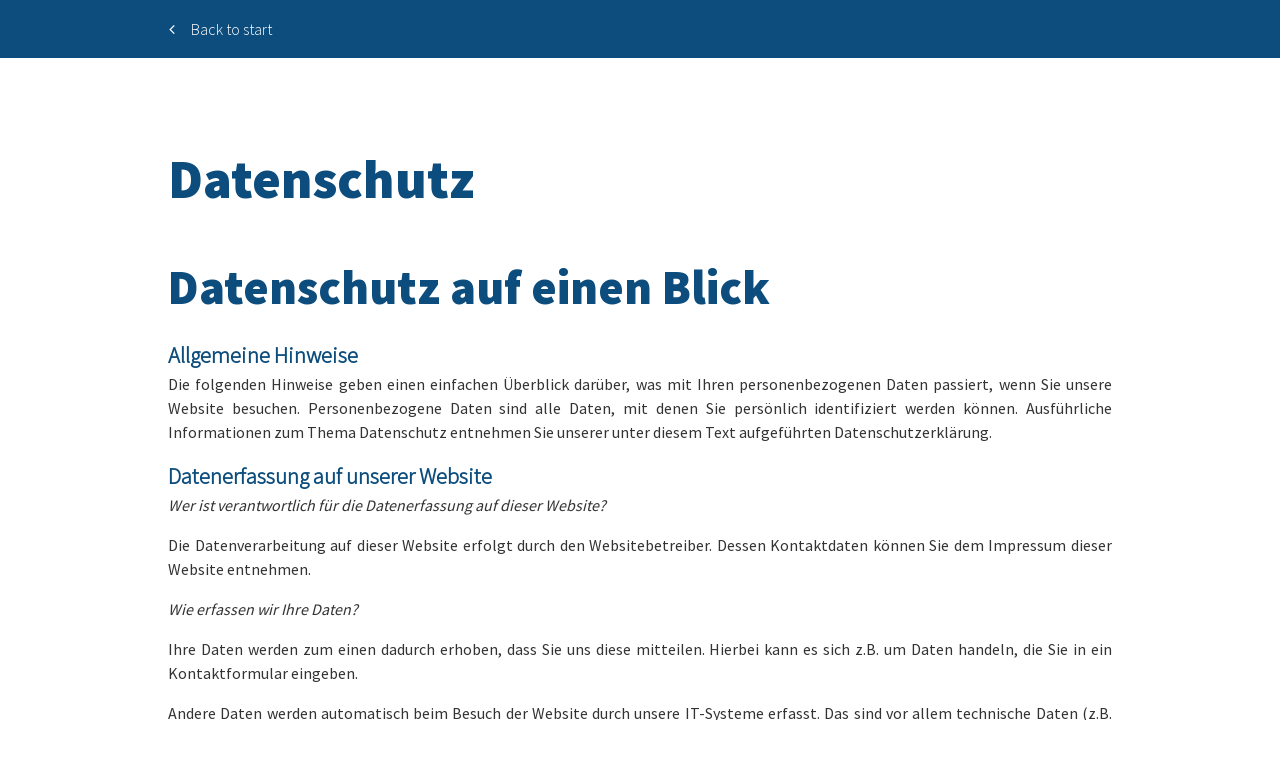

--- FILE ---
content_type: text/html; charset=UTF-8
request_url: https://www.welling-bedachungen.de/datenschutz
body_size: 9064
content:
<!DOCTYPE html><html lang="de"><head><title>Datenschutz - Welling Bedachungen</title><meta http-equiv="Content-Type" content="text/html; charset=utf-8" /><meta property="og:title" content="Datenschutz - Welling Bedachungen" /><meta property="og:type" content="website" /><meta property="og:locale" content="de" /><meta property="og:url" content="https://www.welling-bedachungen.de/datenschutz" /><meta name="viewport" content="width=device-width, initial-scale=1" /><link rel="icon" href="data:," /><link rel="preconnect" href="https://cdn6.site-media.eu" /><link rel="stylesheet" type="text/css" media="screen" href="/webcard/static/app.min.1768398951.css"/><link rel="stylesheet" type="text/css" media="screen" href="/css/custom.251118223551.css" id="customcss"/><link rel="canonical" href="https://www.welling-bedachungen.de/datenschutz"/><script>if (!webcard) var webcard={};webcard.id=316288;webcard.moduleId=2098744;webcard.culture="de";webcard.type=2;webcard.isEdit=false;webcard.isPreview=false;webcard.isMobile=/Android|webOS|iPhone|iPad|iPod|BlackBerry/i.test(navigator.userAgent);webcard.isTouch='ontouchstart' in window || navigator.msMaxTouchPoints > 0;webcard.googleMapsEmbedApiKey='AIzaSyDoOLq_ts27g3vEog9sGYB0GJSyWBDK9gs';webcard.googleMapsApiKey='';webcard.apiHost='api.sitehub.io';var extraPath='';</script><link rel="preload" as="style" href="https://cdn6.site-media.eu/g/fonts/css?family=Source+Sans+Pro:regular,300,700,900&amp;subset=latin&amp;display=swap" /><link rel="stylesheet" media="print" onload="this.media='all'" href="https://cdn6.site-media.eu/g/fonts/css?family=Source+Sans+Pro:regular,300,700,900&amp;subset=latin&amp;display=swap" /><style>@font-face { font-family: "source sans pro v21 latin 300"; font-display: swap; src: url("https://cdn1.site-media.eu/images/0/6299233/source-sans-pro-v21-latin-300.woff2") }@font-face { font-family: "source sans pro v21 latin 700"; font-display: swap; src: url("https://cdn1.site-media.eu/images/0/6299236/source-sans-pro-v21-latin-700.woff2") }@font-face { font-family: "source sans pro v21 latin 900"; font-display: swap; src: url("https://cdn1.site-media.eu/images/0/6299239/source-sans-pro-v21-latin-900.woff2") }@font-face { font-family: "source sans pro v21 latin regular"; font-display: swap; src: url("https://cdn1.site-media.eu/images/0/6299242/source-sans-pro-v21-latin-regular.woff2") }</style><style>figure{margin:0}#ed-1244279603 .space { height: 1rem; }</style></head><body class="page-2098744 pagelayout-1 slogan"><div class="ed-element ed-reference ed-reference-container back-button wv-boxed preset-back-button-default" id="ed-56224855" data-reference="56224837"><div class="inner"><div class="ed-element ed-button custom-theme" id="ed-56224840"><a class=" button button-default button-color-default" href="/"><i class="fa fa-angle-left"></i>Back to start</a></div></div></div><div class="ed-element ed-container wv-boxed wv-spacer" id="ed-56224846"><div class="inner"><div class="ed-element ed-html legal" id="ed-56224849">
<div id="datenschutz"><h1>Datenschutz</h1></div>


<div><h2>Datenschutz auf einen Blick</h2></div>

<div><h3>Allgemeine Hinweise</h3></div>
<p>Die folgenden Hinweise geben einen einfachen Überblick darüber, was mit Ihren personenbezogenen Daten passiert, wenn Sie unsere Website besuchen. Personenbezogene Daten sind alle Daten, mit denen Sie persönlich identifiziert werden können. Ausführliche Informationen zum Thema Datenschutz entnehmen Sie unserer unter diesem Text aufgeführten Datenschutzerklärung.</p>

<div><h3>Datenerfassung auf unserer Website</h3></div>
<p><em>Wer ist verantwortlich für die Datenerfassung auf dieser Website?</em></p>
<p>Die Datenverarbeitung auf dieser Website erfolgt durch den Websitebetreiber. Dessen Kontaktdaten können Sie dem Impressum dieser Website entnehmen.</p>
<p><em>Wie erfassen wir Ihre Daten?</em></p>
<p>Ihre Daten werden zum einen dadurch erhoben, dass Sie uns diese mitteilen. Hierbei kann es sich z.B. um Daten handeln, die Sie in ein Kontaktformular eingeben.</p>
<p>Andere Daten werden automatisch beim Besuch der Website durch unsere IT-Systeme erfasst. Das sind vor allem technische Daten (z.B. Internetbrowser, Betriebssystem oder Uhrzeit des Seitenaufrufs). Die Erfassung dieser Daten erfolgt automatisch, sobald Sie unsere Website betreten.</p>
<p><em>Wofür nutzen wir Ihre Daten?</em></p>
<p>Ein Teil der Daten wird erhoben, um eine fehlerfreie Bereitstellung der Website zu gewährleisten. Andere Daten können zur Analyse Ihres Nutzerverhaltens verwendet werden.</p>
<p><em>Welche Rechte haben Sie bezüglich Ihrer Daten?</em></p>
<p>Sie haben jederzeit das Recht unentgeltlich Auskunft über Herkunft, Empfänger und Zweck Ihrer gespeicherten personenbezogenen Daten zu erhalten. Sie haben außerdem ein Recht, die Berichtigung, Sperrung oder Löschung dieser Daten zu verlangen. Hierzu sowie zu weiteren Fragen zum Thema Datenschutz können Sie sich jederzeit unter der im Impressum angegebenen Adresse an uns wenden. Des Weiteren steht Ihnen ein Beschwerderecht bei der zuständigen Aufsichtsbehörde zu.</p>
<div><h3>Analyse-Tools und Tools von Drittanbietern </h3></div>
<p>Beim Besuch unserer Website kann Ihr Surf-Verhalten statistisch ausgewertet werden. Das geschieht vor allem mit Cookies und mit sogenannten Analyseprogrammen. Die Analyse Ihres Surf-Verhaltens erfolgt in der Regel anonym; das Surf-Verhalten kann nicht zu Ihnen zurückverfolgt werden. Sie können dieser Analyse widersprechen oder sie durch die Nichtbenutzung bestimmter Tools verhindern. Detaillierte Informationen dazu finden Sie in der folgenden Datenschutzerklärung.</p>
<div><h2>Allgemeine Hinweise und Pflichtinformationen</h2></div>

<div><h3>Datenschutz</h3></div>
<p>Die Betreiber dieser Seiten nehmen den Schutz Ihrer persönlichen Daten sehr ernst. Wir behandeln Ihre personenbezogenen Daten vertraulich und entsprechend der gesetzlichen Datenschutzvorschriften sowie dieser Datenschutzerklärung.</p>
<p>Wenn Sie diese Website benutzen, werden verschiedene personenbezogene Daten erhoben. Personenbezogene Daten sind Daten, mit denen Sie persönlich identifiziert werden können. Die vorliegende Datenschutzerklärung erläutert, welche Daten wir erheben und wofür wir sie nutzen. Sie erläutert auch, wie und zu welchem Zweck das geschieht.</p>
<p>Wir weisen darauf hin, dass die Datenübertragung im Internet (z.B. bei der Kommunikation per E-Mail) Sicherheitslücken aufweisen kann. Ein lückenloser Schutz der Daten vor dem Zugriff durch Dritte ist nicht möglich.</p>

<div><h3>Hinweis zur verantwortlichen Stelle</h3></div>
<p>Die verantwortliche Stelle für die Datenverarbeitung auf dieser Website können Sie dem Impressum dieser Website entnehmen.</p>
<p>Verantwortliche Stelle ist die natürliche oder juristische Person, die allein oder gemeinsam mit anderen über die Zwecke und Mittel der Verarbeitung von personenbezogenen Daten (z.B. Namen, E-Mail-Adressen o. Ä.) entscheidet.</p>

<div><h3>Widerruf Ihrer Einwilligung zur Datenverarbeitung</h3></div>
<p>Viele Datenverarbeitungsvorgänge sind nur mit Ihrer ausdrücklichen Einwilligung möglich. Sie können eine bereits erteilte Einwilligung jederzeit widerrufen. Dazu reicht eine formlose Mitteilung per E-Mail an uns. Die Rechtmäßigkeit der bis zum Widerruf erfolgten Datenverarbeitung bleibt vom Widerruf unberührt.</p>

<div><h3>Beschwerderecht bei der zuständigen Aufsichtsbehörde</h3></div>
<p>Im Falle datenschutzrechtlicher Verstöße steht dem Betroffenen ein Beschwerderecht bei der zuständigen Aufsichtsbehörde zu. Zuständige Aufsichtsbehörde in datenschutzrechtlichen Fragen ist der Landesdatenschutzbeauftragte des Bundeslandes, in dem unser Unternehmen seinen Sitz hat. Eine Liste der Datenschutzbeauftragten sowie deren Kontaktdaten können folgendem Link entnommen werden: <a href="https://www.bfdi.bund.de/DE/Infothek/Anschriften_Links/anschriften_links-node.html" target="_blank" rel="nofollow"><span>https://www.bfdi.bund.de/DE/Infothek/Anschriften_Links/anschriften_links-node.html</span></a>.</p>

<div><h3>Recht auf Datenübertragbarkeit</h3></div>
<p>Sie haben das Recht, Daten, die wir auf Grundlage Ihrer Einwilligung oder in Erfüllung eines Vertrags automatisiert verarbeiten, an sich oder an einen Dritten in einem gängigen, maschinenlesbaren Format aushändigen zu lassen. Sofern Sie die direkte Übertragung der Daten an einen anderen Verantwortlichen verlangen, erfolgt dies nur, soweit es technisch machbar ist.</p>

<div><h3>SSL- bzw. TLS-Verschlüsselung</h3></div>
<p>Diese Seite nutzt aus Sicherheitsgründen und zum Schutz der Übertragung vertraulicher Inhalte, wie zum Beispiel Bestellungen oder Anfragen, die Sie an uns als Seitenbetreiber senden, eine SSL-bzw. TLS- Verschlüsselung. Eine verschlüsselte Verbindung erkennen Sie daran, dass die Adresszeile des Browsers von "http://"? auf "https://"? wechselt und an dem Schloss-Symbol in Ihrer Browserzeile.</p>
<p>Wenn die SSL- bzw. TLS-Verschlüsselung aktiviert ist, können die Daten, die Sie an uns übermitteln, nicht von Dritten mitgelesen werden.</p>

<div><h3>Auskunft, Sperrung, Löschung</h3></div>
<p>Sie haben im Rahmen der geltenden gesetzlichen Bestimmungen jederzeit das Recht auf unentgeltliche Auskunft über Ihre gespeicherten personenbezogenen Daten, deren Herkunft und Empfänger und den Zweck der Datenverarbeitung und ggf. ein Recht auf Berichtigung, Sperrung oder Löschung dieser Daten. Hierzu sowie zu weiteren Fragen zum Thema personenbezogene Daten können Sie sich jederzeit unter der im Impressum angegebenen Adresse an uns wenden.</p>

<div><h3>Widerspruch gegen Werbe-Mails</h3></div>
<p>Der Nutzung von im Rahmen der Impressumspflicht veröffentlichten Kontaktdaten zur Übersendung von nicht ausdrücklich angeforderter Werbung und Informationsmaterialien wird hiermit widersprochen. Die Betreiber der Seiten behalten sich ausdrücklich rechtliche Schritte im Falle der unverlangten Zusendung von Werbeinformationen, etwa durch Spam-E-Mails, vor.</p>

<div><h2>Datenerfassung auf unserer Website</h2></div>

<div><h3>Cookies</h3></div>
<p>Die Internetseiten verwenden teilweise so genannte Cookies. Cookies richten auf Ihrem Rechner keinen Schaden an und enthalten keine Viren. Cookies dienen dazu, unser Angebot nutzerfreundlicher, effektiver und sicherer zu machen. Cookies sind kleine Textdateien, die auf Ihrem Rechner abgelegt werden und die Ihr Browser speichert.</p>
<p>Die meisten der von uns verwendeten Cookies sind so genannte Session-Cookies. Sie werden nach Ende Ihres Besuchs automatisch gelöscht. Andere Cookies bleiben auf Ihrem Endgerät gespeichert bis Sie diese löschen. Diese Cookies ermöglichen es uns, Ihren Browser beim nächsten Besuch wiederzuerkennen.</p>
<p>Sie können Ihren Browser so einstellen, dass Sie über das Setzen von Cookies informiert werden und Cookies nur im Einzelfall erlauben, die Annahme von Cookies für bestimmte Fälle oder generell ausschließen sowie das automatische Löschen der Cookies beim Schließen des Browser aktivieren. Bei der Deaktivierung von Cookies kann die Funktionalität dieser Website eingeschränkt sein.</p>
<p>Cookies, die zur Durchführung des elektronischen Kommunikationsvorgangs oder zur Bereitstellung bestimmter, von Ihnen erwünschter Funktionen (z.B. Warenkorbfunktion) erforderlich sind, werden auf Grundlage von Art. 6 Abs. 1 lit. f DSGVO gespeichert. Der Websitebetreiber hat ein berechtigtes Interesse an der Speicherung von Cookies zur technisch fehlerfreien und optimierten Bereitstellung seiner Dienste. Soweit andere Cookies (z.B. Cookies zur Analyse Ihres Surfverhaltens) gespeichert werden, werden diese in dieser Datenschutzerklärung gesondert behandelt.</p>

<div><h3>Server-Log-Dateien</h3></div>
<p>Der Provider der Seiten erhebt und speichert automatisch Informationen in so genannten Server-Log-Dateien, die Ihr Browser automatisch an uns übermittelt. Dies sind:</p>
<ul>
    <li><span>Browsertyp und Browserversion</span></li>
    <li><span>verwendetes Betriebssystem</span></li>
    <li><span>Referrer URL</span></li>
    <li><span>Hostname des zugreifenden Rechners</span></li>
    <li><span>Uhrzeit der Serveranfrage</span></li>
    <li><span>IP-Adresse</span></li>
</ul>
<p>Eine Zusammenführung dieser Daten mit anderen Datenquellen wird nicht vorgenommen.</p>
<p>Grundlage für die Datenverarbeitung ist Art. 6 Abs. 1 lit. b DSGVO, der die Verarbeitung von Daten zur Erfüllung eines Vertrags oder vorvertraglicher Maßnahmen gestattet.</p>

<div><h3>Kontaktformular</h3></div>
<p>Wenn Sie uns per Kontaktformular Anfragen zukommen lassen, werden Ihre Angaben aus dem Anfrageformular inklusive der von Ihnen dort angegebenen Kontaktdaten zwecks Bearbeitung der Anfrage und für den Fall von Anschlussfragen bei uns gespeichert. Diese Daten geben wir nicht ohne Ihre Einwilligung weiter.</p>
<p>Die Verarbeitung der in das Kontaktformular eingegebenen Daten erfolgt somit ausschließlich auf Grundlage Ihrer Einwilligung (Art. 6 Abs. 1 lit. a DSGVO). Sie können diese Einwilligung jederzeit widerrufen. Dazu reicht eine formlose Mitteilung per E-Mail an uns. Die Rechtmäßigkeit der bis zum Widerruf erfolgten Datenverarbeitungsvorgänge bleibt vom Widerruf unberührt.</p>
<p>Die von Ihnen im Kontaktformular eingegebenen Daten verbleiben bei uns, bis Sie uns zur Löschung auffordern, Ihre Einwilligung zur Speicherung widerrufen oder der Zweck für die Datenspeicherung entfällt (z.B. nach abgeschlossener Bearbeitung Ihrer Anfrage). Zwingende gesetzliche Bestimmungen – insbesondere Aufbewahrungsfristen – bleiben unberührt.</p>

<div><h3>Verarbeiten von Daten (Kunden- und Vertragsdaten)</h3></div>
<p>Wir erheben, verarbeiten und nutzen personenbezogene Daten nur, soweit sie für die Begründung, inhaltliche Ausgestaltung oder Änderung des Rechtsverhältnisses erforderlich sind (Bestandsdaten). Dies erfolgt auf Grundlage von Art. 6 Abs. 1 lit. b DSGVO, der die Verarbeitung von Daten zur Erfüllung eines Vertrags oder vorvertraglicher Maßnahmen gestattet. Personenbezogene Daten über die Inanspruchnahme unserer Internetseiten (Nutzungsdaten) erheben, verarbeiten und nutzen wir nur, soweit dies erforderlich ist, um dem Nutzer die Inanspruchnahme des Dienstes zu ermöglichen oder abzurechnen.</p>
<p>Die erhobenen Kundendaten werden nach Abschluss des Auftrags oder Beendigung der Geschäftsbeziehung gelöscht. Gesetzliche Aufbewahrungsfristen bleiben unberührt.</p>
<div><h3>Datenübermittlung bei Vertragsschluss für Online-Shops, Händler und Warenversand</h3></div>
<p>Wir übermitteln personenbezogene Daten an Dritte nur dann, wenn dies im Rahmen der Vertragsabwicklung notwendig ist, etwa an die mit der Lieferung der Ware betrauten Unternehmen oder das mit der Zahlungsabwicklung beauftragte Kreditinstitut. Eine weitergehende Übermittlung der Daten erfolgt nicht bzw. nur dann, wenn Sie der Übermittlung ausdrücklich zugestimmt haben. Eine Weitergabe Ihrer Daten an Dritte ohne ausdrückliche Einwilligung, etwa zu Zwecken der Werbung, erfolgt nicht.</p>
<p>Grundlage für die Datenverarbeitung ist Art. 6 Abs. 1 lit. b DSGVO, der die Verarbeitung von Daten zur Erfüllung eines Vertrags oder vorvertraglicher Maßnahmen gestattet.</p>

<div><h3>Datenübermittlung bei Vertragsschluss für Dienstleistungen und digitale Inhalte</h3></div>
<p>Wir übermitteln personenbezogene Daten an Dritte nur dann, wenn dies im Rahmen der Vertragsabwicklung notwendig ist, etwa an das mit der Zahlungsabwicklung beauftragte Kreditinstitut.</p>
<p>Eine weitergehende Übermittlung der Daten erfolgt nicht bzw. nur dann, wenn Sie der Übermittlung ausdrücklich zugestimmt haben. Eine Weitergabe Ihrer Daten an Dritte ohne ausdrückliche Einwilligung, etwa zu Zwecken der Werbung, erfolgt nicht.</p>
<p>Grundlage für die Datenverarbeitung ist Art. 6 Abs. 1 lit. b DSGVO, der die Verarbeitung von Daten zur Erfüllung eines Vertrags oder vorvertraglicher Maßnahmen gestattet.</p>







<div><h2>Analyse Tools und Werbung</h2></div>

<div><h3>Matomo</h3></div>
<p>Diese Website benutzt den Open Source Webanalysedienst Matomo. Matomo verwendet so genannte "Cookies". Das sind Textdateien, die auf Ihrem Computer gespeichert werden und die eine Analyse der Benutzung der Website durch Sie ermöglichen. Dazu werden die durch den Cookie erzeugten Informationen über die Benutzung dieser Website auf unserem Server gespeichert. Die IP-Adresse wird vor der Speicherung anonymisiert.</p>
<p>Matomo-Cookies verbleiben auf Ihrem Endgerät, bis Sie sie löschen.</p>
<p>Die Speicherung von Matomo-Cookies erfolgt auf Grundlage von Art. 6 Abs. 1 lit. f DSGVO. Der Websitebetreiber hat ein berechtigtes Interesse an der anonymisierten Analyse des Nutzerverhaltens, um sowohl sein Webangebot als auch seine Werbung zu optimieren.</p>
<p>Die durch den Cookie erzeugten Informationen über die Benutzung dieser Website werden nicht an Dritte weitergegeben. Sie können die Speicherung der Cookies durch eine entsprechende Einstellung Ihrer Browser-Software verhindern; wir weisen Sie jedoch darauf hin, dass Sie in diesem Fall gegebenenfalls nicht sämtliche Funktionen dieser Website vollumfänglich werden nutzen können.</p>
<p>Wenn Sie mit der Speicherung und Nutzung Ihrer Daten nicht einverstanden sind, können Sie die Speicherung und Nutzung hier deaktivieren. In diesem Fall wird in Ihrem Browser ein Opt-Out-Cookie hinterlegt, der verhindert, dass Matomo Nutzungsdaten speichert. Wenn Sie Ihre Cookies löschen, hat dies zur Folge, dass auch das Matomo Opt-Out-Cookie gelöscht wird. Das Opt-Out muss bei einem erneuten Besuch unserer Seite wieder aktiviert werden.</p>
<iframe style="border: 0; height: 200px; width: 100%;" src="https://www.page-stats.de/index.php?module=CoreAdminHome&action=optOut&language=de&backgroundColor=ffffff&fontColor=&fontSize=&fontFamily=Arial"></iframe>

<div><h2>Newsletter</h2></div>
<p>Wenn Sie den auf der Website angebotenen Newsletter beziehen möchten, benötigen wir von Ihnen eine E-Mail-Adresse sowie Informationen, welche uns die Überprüfung gestatten, dass Sie der Inhaber der angegebenen E-Mail-Adresse sind und mit dem Empfang des Newsletters einverstanden sind. Weitere Daten werden nicht bzw. nur auf freiwilliger Basis erhoben. Diese Daten verwenden wir ausschließlich für den Versand der angeforderten Informationen und geben diese nicht an Dritte weiter. </p>
<p>Die Verarbeitung der in das Newsletteranmeldeformular eingegebenen Daten erfolgt ausschließlich auf Grundlage Ihrer Einwilligung (Art. 6 Abs. 1 lit. a DSGVO). Die erteilte Einwilligung zur Speicherung der Daten, der E- Mail-Adresse sowie deren Nutzung zum Versand des Newsletters können Sie jederzeit widerrufen, etwa über den "Austragen"-Link im Newsletter. Die Rechtmäßigkeit der bereits erfolgten Datenverarbeitungsvorgänge bleibt vom Widerruf unberührt. </p>
<p>Die von Ihnen zum Zwecke des Newsletter-Bezugs bei uns hinterlegten Daten werden von uns bis zu Ihrer Austragung aus dem Newsletter gespeichert und nach der Abbestellung des Newsletters gelöscht. Daten, die zu anderen Zwecken bei uns gespeichert wurden (z.B. E-Mail-Adressen für den Mitgliederbereich) bleiben hiervon unberührt.</p>
<div><h2>Plugins und Tools</h2></div>

<div><h3>Google Maps</h3></div>
<p>Diese Seite nutzt über eine API den Kartendienst Google Maps. Anbieter ist die Google Inc., 1600 Amphitheatre Parkway, Mountain View, CA 94043, USA.</p>
<p>Zur Nutzung der Funktionen von Google Maps ist es notwendig, Ihre IP Adresse zu speichern. Diese Informationen werden in der Regel an einen Server von Google in den USA übertragen und dort gespeichert. Der Anbieter dieser Seite hat keinen Einfluss auf diese Datenübertragung.</p>
<p>Die Nutzung von Google Maps erfolgt im Interesse einer ansprechenden Darstellung unserer Online-Angebote und an einer leichten Auffindbarkeit der von uns auf der Website angegebenen Orte. Dies stellt ein berechtigtes Interesse im Sinne von Art. 6 Abs. 1 lit. f DSGVO dar. </p>
<p>Mehr Informationen zum Umgang mit Nutzerdaten finden Sie in der Datenschutzerklärung von Google: <a href="https://www.google.de/intl/de/policies/privacy/" target="_blank" rel="nofollow"><span>https://www.google.de/intl/de/policies/privacy/</span></a>. </p>
</div><div class="ed-element ed-spacer" id="ed-1244279603"><div class="space"></div></div><div class="ed-element ed-headline custom-theme" id="ed-1244276258"><h3>VELUX Dachfenster-Konfigurator</h3></div><div class="ed-element ed-text custom-theme" id="ed-1244266174"><p><strong>Beschreibung und Umfang der Datenverarbeitung bei Nutzung des VELUX Konfigurators</strong></p><p><br>Mit dem VELUX Dachfenster-Konfigurator, der per IFrame auf dieser Webseite eingebunden ist, können Sie<br>in mehreren Schritten eine persönliche Dachfensterlösung konfigurieren, eine unverbindliche Indikation für<br>einen Gesamtpreis aus Produkten und ggf. den Einbaukosten ermitteln und auf Wunsch für die<br>abgeschlossene Konfiguration ein unverbindliches Angebot vom Betreiber dieser Webseite anfordern.</p><p><br>Dazu wird, Ihre Zustimmung vorausgesetzt, aus dem VELUX-System eine E-Mail an den ausgewählten<br>Handwerksbetrieb (den Betreiber dieser Webseite) sowie an Sie selbst gesendet.</p><p><br>Diese enthält die ausgewählte Produkt-Konfiguration sowie folgende personenbezogene Daten:</p><p><br></p><ul><li>Vor- und Nachname</li><li>Anschrift</li><li>E-Mail-Adresse</li><li>Telefonnummer</li><li>Projektinformationen</li></ul><p><br>Im Zeitpunkt der Absendung der Nachricht werden zusätzlich folgende Daten erhoben:</p><p><br></p><ul><li>Datum und Uhrzeit Ihre Daten werden im System der VELUX Deutschland GmbH gespeichert.</li></ul><p><br>Im Rahmen der Nutzung des Konfigurators werden Ihre Daten gemäß den Nutzungsbedingungen<br>[<a data-fr-linked="true" href="https://www.velux.de/ueber-velux/nutzungsbestimmungen-partnerprogramm">https://www.velux.de/ueber-velux/nutzungsbestimmungen-partnerprogramm</a>] und der geltenden<br>Datenschutzerklärung von VELUX [<a data-fr-linked="true" href="https://www.velux.de/ueber-velux/datenschutz">https://www.velux.de/ueber-velux/datenschutz</a>] behandelt.</p><p><br>Für die Verarbeitung der Daten wird im Rahmen des Absendevorgangs Ihre Einwilligung dazu eingeholt. Im<br>weiteren Verlauf erhält VELUX vom Betreiber dieser Webseite eine Rückmeldung zum Bearbeitungsstand<br>Ihrer Anfrage. Dies ist notwendig, damit VELUX Sie ggf. zeitnah bei den ausgelobten Dienstleistung<br>unterstützen kann. Ebenso ist für die Erbringung dieses Services Ihr Einverständnis notwendig, dass VELUX<br>und der Handwerksbetrieb Sie dazu telefonisch oder per Mail kontaktieren darf.</p><p><br>Die Rechtsgrundlage für die Verarbeitung der oben genannten Daten ist Art. 6 Abs. 1 lit. b DSGVO.<br>(Erfüllung eines Vertrages; Durchführung vorvertraglicher Maßnahmen/Beantwortung von Anfragen).<br>Soweit vom Betreiber dieser Webseite ein Angebot angefordert wurde oder ein Auftrag erteilt wurde, gilt<br>die Datenschutzerklärung dieser Webseite (<a href="https://www.welling-bedachungen.de/datenschutz" title="">https://welling-bedachungen.de/datenschutz</a>)</p></div></div></div><div class="ed-element ed-reference ed-reference-container back-button wv-boxed preset-back-button-default" id="ed-56224852" data-reference="56224837"><div class="inner"><div class="ed-element ed-button custom-theme" id="ed-56224840"><a class=" button button-default button-color-default" href="/"><i class="fa fa-angle-left"></i>Back to start</a></div></div></div><script src="/webcard/static/app.bundle.1768398969.js"></script><script src="/js/custom.210505155420.js"></script><script>var _paq = _paq || [];_paq.push(['trackPageView']);_paq.push(['enableLinkTracking']);(function() {var u="//www.page-stats.de/";_paq.push(['setTrackerUrl', u+'piwik.php']);_paq.push(['setSiteId', '14848']);var d=document, g=d.createElement('script'), s=d.getElementsByTagName('script')[0];g.type='text/javascript'; g.async=true; g.defer=true; g.src=u+'piwik.js'; s.parentNode.insertBefore(g,s);})();document.addEventListener('click', function (event) { try { var a = event.target.closest('a'); a && a.href.indexOf('tel:')>-1 && _paq.push(['trackEvent','call','click']); } catch (e) {} }, false);</script></body>
</html>


--- FILE ---
content_type: text/css; charset=UTF-8
request_url: https://www.welling-bedachungen.de/css/custom.251118223551.css
body_size: 25075
content:
html{box-sizing:border-box;font-family:sans-serif;line-height:1.15;-ms-text-size-adjust:100%;-webkit-text-size-adjust:100%;-ms-overflow-style:scrollbar;-webkit-tap-highlight-color:rgba(0,0,0,0)}*,*::before,*::after{box-sizing:inherit}p{margin-top:0}[tabindex="-1"]:focus{outline:none !important}hr{box-sizing:content-box;height:0;overflow:visible;border:none}p{margin-top:0;margin-bottom:0}abbr[title],abbr[data-original-title]{text-decoration:underline;-webkit-text-decoration:underline dotted;text-decoration:underline dotted;cursor:help;border-bottom:0}address{font-style:normal;line-height:inherit}ol,ul,dl{margin:0}ol ol,ul ul,ol ul,ul ol{margin-bottom:0}ol{padding:0}ol li{list-style-position:inside}dt{font-weight:700}dd{margin-bottom:.5rem;margin-left:0}blockquote{margin:0 0 1rem}dfn{font-style:italic}b,strong{font-weight:700}small{font-size:80%}sub,sup{position:relative;font-size:75%;line-height:0;vertical-align:baseline}sub{bottom:-.25em}sup{top:-.5em}a{color:#333;text-decoration:none;background-color:transparent;-webkit-text-decoration-skip:objects;transition:all .3s ease-in-out}a:hover{color:#0c4d7d;text-decoration:underline}a:not([href]):not([tabindex]){color:inherit;text-decoration:none}a:not([href]):not([tabindex]):hover{color:inherit;text-decoration:none}a:not([href]):not([tabindex]):focus{outline:0}pre,code,kbd,samp{font-family:monospace, monospace;font-size:1em}pre{margin-top:0;margin-bottom:1rem;overflow:auto}figure{margin:0}img{vertical-align:middle;border-style:none}img,.background-image-holder{image-rendering:-webkit-optimize-contrast}svg:not(:root){overflow:hidden}a,area,button,[role="button"],input,label,select,summary,textarea{touch-action:manipulation}::-webkit-input-placeholder,::-moz-placeholder,:-ms-input-placeholder,:-moz-placeholder{color:#333}table{border-collapse:collapse}caption{padding-top:.75rem;padding-bottom:.75rem;color:#7a7c7b;text-align:left;caption-side:bottom}th{text-align:left}label{display:inline-block;margin-bottom:.5rem}button:focus{outline:1px dotted;outline:5px auto -webkit-focus-ring-color}input,button,select,optgroup,textarea{margin:0;font-family:inherit;font-size:inherit;line-height:inherit}button,input{overflow:visible}button,select{text-transform:none}button,html [type="button"],[type="reset"],[type="submit"]{-webkit-appearance:button}button::-moz-focus-inner,[type="button"]::-moz-focus-inner,[type="reset"]::-moz-focus-inner,[type="submit"]::-moz-focus-inner{padding:0;border-style:none}input[type="radio"],input[type="checkbox"]{box-sizing:border-box;padding:0}input[type="radio"]:disabled,input[type="checkbox"]:disabled{cursor:false}input[type="date"],input[type="time"],input[type="datetime-local"],input[type="month"]{-webkit-appearance:listbox}textarea{overflow:auto;resize:vertical}fieldset{min-width:0;padding:0;margin:0;border:0}legend{display:block;width:100%;max-width:100%;padding:0;margin-bottom:.5rem;font-size:1.5rem;line-height:inherit;color:inherit;white-space:normal}progress{vertical-align:baseline}[type="number"]::-webkit-inner-spin-button,[type="number"]::-webkit-outer-spin-button{height:auto}[type="search"]{outline-offset:-2px;-webkit-appearance:none}[type="search"]::-webkit-search-cancel-button,[type="search"]::-webkit-search-decoration{-webkit-appearance:none}::-webkit-file-upload-button{font:inherit;-webkit-appearance:button}output{display:inline-block}summary{display:list-item}template{display:none}[hidden]{display:none !important}body{margin:0;font-family:"source sans pro v21 latin regular";font-weight:300;color:#333;background-color:#fff;text-transform:none;font-style:normal;text-align:inherit;font-size:16px;line-height:1.5;letter-spacing:0px}h1,.h1,h2,.h2,h3,.h3,h4,.h4,h5,.h5,h6,.h6{font-family:"source sans pro v21 latin 900";font-weight:700;color:#0c4d7d;margin-top:0;margin-bottom:0}h1,.h1{font-family:"source sans pro v21 latin 900";color:#0c4d7d;font-size:3.4rem;line-height:1.5;letter-spacing:0px;font-weight:700;text-transform:none;font-style:normal;text-decoration:none;text-align:inherit;margin-bottom:0}@media screen and (max-width: 60.9375rem){h1,.h1{font-size:2.89rem}}@media screen and (max-width: 35.9375rem){h1,.h1{font-size:2.38rem}}h2,.h2{font-family:"source sans pro v21 latin 900";color:#0c4d7d;font-size:3rem;line-height:1.5;letter-spacing:0px;font-weight:700;text-transform:none;font-style:normal;text-decoration:none;text-align:inherit;margin-bottom:0}@media screen and (max-width: 60.9375rem){h2,.h2{font-size:2.55rem}}@media screen and (max-width: 35.9375rem){h2,.h2{font-size:2.1rem}}h3,.h3{font-family:"source sans pro v21 latin 300";color:#0c4d7d;font-size:1.4rem;line-height:1.5;letter-spacing:0px;font-weight:700;text-transform:none;font-style:normal;text-decoration:none;text-align:inherit;margin-bottom:0}@media screen and (max-width: 60.9375rem){h3,.h3{font-size:1.19rem}}@media screen and (max-width: 35.9375rem){h3,.h3{font-size:.98rem}}h4,.h4{font-family:"source sans pro v21 latin 900";color:#0c4d7d;font-size:1.2rem;line-height:1.5;letter-spacing:0px;font-weight:700;text-transform:none;font-style:normal;text-decoration:none;text-align:inherit;margin-bottom:0}@media screen and (max-width: 60.9375rem){h4,.h4{font-size:1.02rem}}@media screen and (max-width: 35.9375rem){h4,.h4{font-size:.84rem}}h5,.h5{font-family:"source sans pro v21 latin 900";color:#0c4d7d;font-size:1.1rem;line-height:1.5;letter-spacing:0px;font-weight:700;text-transform:none;font-style:normal;text-decoration:none;text-align:inherit;margin-bottom:0}@media screen and (max-width: 60.9375rem){h5,.h5{font-size:.935rem}}@media screen and (max-width: 35.9375rem){h5,.h5{font-size:.77rem}}h6,.h6{font-family:"source sans pro v21 latin 900";color:#0c4d7d;font-size:18px;line-height:1.5;letter-spacing:0px;font-weight:700;text-transform:none;font-style:normal;text-decoration:none;text-align:inherit;margin-bottom:0}@media screen and (max-width: 60.9375rem){h6,.h6{font-size:16px}}.ed-section>section,.ed-grid>section,.ed-reference>section{position:relative}.ed-section>section.parallax,.ed-grid>section.parallax,.ed-reference>section.parallax{overflow:hidden;backface-visibility:hidden}.ed-section>section>.inner,.ed-grid>section>.inner,.ed-reference>section>.inner{position:relative;min-height:100%}.ed-section>section>.inner:after,.ed-grid>section>.inner:after,.ed-reference>section>.inner:after{content:'';position:relative;display:block;clear:both}.ed-section>section>.overlay,.ed-grid>section>.overlay,.ed-reference>section>.overlay{position:absolute;z-index:0;top:0;right:0;bottom:0;left:0;pointer-events:none}.ed-section>section>.background,.ed-grid>section>.background,.ed-reference>section>.background{position:absolute;z-index:0;top:0;left:0;bottom:0;right:0}.ed-section>section>.background+.overlay,.ed-section>section>.background~.inner.container,.ed-section>section>.background~.ed-element,.ed-grid>section>.background+.overlay,.ed-grid>section>.background~.inner.container,.ed-grid>section>.background~.ed-element,.ed-reference>section>.background+.overlay,.ed-reference>section>.background~.inner.container,.ed-reference>section>.background~.ed-element{-webkit-transform:translate3d(0, 0, 0)}.ed-section>section>.background~.ed-element,.ed-grid>section>.background~.ed-element,.ed-reference>section>.background~.ed-element{position:relative}.wv-abs{position:absolute}.wv-fixed{position:fixed}.wv-bg.bg-lt,.wv-bg.ed-image.bg-lt .background-image-holder,.ed-image.bg-lt,.wv-bg.ed-slider .ed-slider-item.bg-lt{background-position:left top}.wv-bg.bg-lt img,.wv-bg.ed-image.bg-lt .background-image-holder img,.ed-image.bg-lt img,.wv-bg.ed-slider .ed-slider-item.bg-lt img{-o-object-position:left top;object-position:left top}.wv-bg.bg-lc,.wv-bg.ed-image.bg-lc .background-image-holder,.ed-image.bg-lc,.wv-bg.ed-slider .ed-slider-item.bg-lc{background-position:left center}.wv-bg.bg-lc img,.wv-bg.ed-image.bg-lc .background-image-holder img,.ed-image.bg-lc img,.wv-bg.ed-slider .ed-slider-item.bg-lc img{-o-object-position:left center;object-position:left center}.wv-bg.bg-lb,.wv-bg.ed-image.bg-lb .background-image-holder,.ed-image.bg-lb,.wv-bg.ed-slider .ed-slider-item.bg-lb{background-position:left bottom}.wv-bg.bg-lb img,.wv-bg.ed-image.bg-lb .background-image-holder img,.ed-image.bg-lb img,.wv-bg.ed-slider .ed-slider-item.bg-lb img{-o-object-position:left bottom;object-position:left bottom}.wv-bg.bg-rt,.wv-bg.ed-image.bg-rt .background-image-holder,.ed-image.bg-rt,.wv-bg.ed-slider .ed-slider-item.bg-rt{background-position:right top}.wv-bg.bg-rt img,.wv-bg.ed-image.bg-rt .background-image-holder img,.ed-image.bg-rt img,.wv-bg.ed-slider .ed-slider-item.bg-rt img{-o-object-position:right top;object-position:right top}.wv-bg.bg-rc,.wv-bg.ed-image.bg-rc .background-image-holder,.ed-image.bg-rc,.wv-bg.ed-slider .ed-slider-item.bg-rc{background-position:right center}.wv-bg.bg-rc img,.wv-bg.ed-image.bg-rc .background-image-holder img,.ed-image.bg-rc img,.wv-bg.ed-slider .ed-slider-item.bg-rc img{-o-object-position:right center;object-position:right center}.wv-bg.bg-rb,.wv-bg.ed-image.bg-rb .background-image-holder,.ed-image.bg-rb,.wv-bg.ed-slider .ed-slider-item.bg-rb{background-position:right bottom}.wv-bg.bg-rb img,.wv-bg.ed-image.bg-rb .background-image-holder img,.ed-image.bg-rb img,.wv-bg.ed-slider .ed-slider-item.bg-rb img{-o-object-position:right bottom;object-position:right bottom}.wv-bg.bg-ct,.wv-bg.ed-image.bg-ct .background-image-holder,.ed-image.bg-ct,.wv-bg.ed-slider .ed-slider-item.bg-ct{background-position:center top}.wv-bg.bg-ct img,.wv-bg.ed-image.bg-ct .background-image-holder img,.ed-image.bg-ct img,.wv-bg.ed-slider .ed-slider-item.bg-ct img{-o-object-position:center top;object-position:center top}.wv-bg.bg-cc,.wv-bg.ed-image.bg-cc .background-image-holder,.ed-image.bg-cc,.wv-bg.ed-slider .ed-slider-item.bg-cc{background-position:center center}.wv-bg.bg-cc img,.wv-bg.ed-image.bg-cc .background-image-holder img,.ed-image.bg-cc img,.wv-bg.ed-slider .ed-slider-item.bg-cc img{-o-object-position:center center;object-position:center center}.wv-bg.bg-cb,.wv-bg.ed-image.bg-cb .background-image-holder,.ed-image.bg-cb,.wv-bg.ed-slider .ed-slider-item.bg-cb{background-position:center bottom}.wv-bg.bg-cb img,.wv-bg.ed-image.bg-cb .background-image-holder img,.ed-image.bg-cb img,.wv-bg.ed-slider .ed-slider-item.bg-cb img{-o-object-position:center bottom;object-position:center bottom}.wv-bg{position:absolute;z-index:0;top:auto;right:auto;bottom:auto;left:auto;width:100%;height:100%;padding:0 !important;backface-visibility:hidden}.wv-bg.ed-element{position:absolute;z-index:0;top:auto;right:auto;bottom:auto;left:auto;width:100%;height:100%;padding:0 !important}.wv-bg.ed-image img{display:none}.wv-bg.ed-image .resizable-control{display:none}.wv-bg.ed-image .background-image-holder{position:absolute;left:0;top:0;right:0;bottom:0;background-size:cover;background-repeat:no-repeat;background-position:center center}.wv-bg.ed-image.wv-tile .background-image-holder{background-size:auto;background-repeat:repeat}.wv-bg.ed-slider{max-width:100%}.wv-bg.ed-slider .slider-container{display:block;position:relative;width:100%;height:100%;margin:0;padding:0}.wv-bg.ed-slider .ed-slider-items{height:100%}.wv-bg.ed-slider .ed-slider-item{position:relative;height:100%;background-size:cover;background-repeat:no-repeat;background-position:center center}.wv-bg.ed-slider .slick-vertical .ed-slider-item{height:auto}.wv-bg.ed-element.ed-slider .ed-slider-item img{opacity:1;visibility:visible}.wv-bg .ed-slider-item img{-o-object-fit:cover;object-fit:cover;-o-object-position:center center;object-position:center center;position:absolute;top:0;left:0;right:0;bottom:0;width:100% !important;height:100%}@media (-ms-high-contrast: none),(-ms-high-contrast: active){.wv-bg .ed-slider-item img{display:block;height:auto !important;width:100% !important;min-height:100%;min-width:100%;top:50%;left:50%;transform:translate(-50%, -50%)}}.wv-bg.ed-youtube iframe,.wv-bg.ed-youtube .iframe-holder,.wv-bg.ed-map .map-canvas{width:100% !important;height:100% !important}.wv-bg.ed-vimeo{background:#000}.wv-bg-fixed{background-attachment:fixed}.pos-cc{transform:translateX(-50%) translateY(-50%);left:50%;top:50%}.pos-ct{transform:translateX(-50%);left:50%;top:0}.pos-cb{transform:translateX(-50%);bottom:0;left:50%}.pos-lt{left:0;top:0}.pos-lc{transform:translateY(-50%);left:0;top:50%}.pos-lb{bottom:0;left:0}.pos-rt{right:0;top:0}.pos-rc{transform:translateY(-50%);right:0;top:50%}.pos-rb{bottom:0;right:0}.imgLeft{float:left;margin-right:1rem}.imgRight{float:right;margin-left:1rem}.left{text-align:left}.center{text-align:center}.right{text-align:right}.ed-slider{position:relative}.slider-controls{opacity:0}.slider-container{overflow:hidden}.ed-slider:hover .slider-controls{opacity:1}.slider-controls #prevBtn a,.slider-controls #nextBtn a{color:#dfdfdf;opacity:0.5;text-decoration:none}.slider-controls #prevBtn{position:absolute;top:40%;left:15px}.slider-controls #nextBtn{position:absolute;top:40%;right:15px}.ed-slider-items,#content .ed-slider-items{list-style:none;margin:0;padding:0}.ed-slider-items:before,.ed-slider-items:after{content:"";display:table}.ed-slider-items:after{clear:both}.ed-slider-items li,#content .ed-slider-items li{list-style:none;margin:0;padding:0;position:relative}.ed-slider-items li img,#content .ed-slider-items li img{vertical-align:top;max-width:100%}.ed-slider-text{position:absolute;bottom:0;left:0;padding:12px;background:rgba(0,0,0,0.5);color:#fff;width:100%;box-sizing:border-box}.wv-abs{position:absolute}.wv-fixed{position:fixed}.wv-bg-fixed{background-attachment:fixed}.ed-slider-items,.ed-slider-item{backface-visibility:hidden}.cf:before,.cf:after{content:"";display:table}.cf:after{clear:both}.ed-menu ul{align-items:center}.ed-image>span{display:block}@media (-ms-high-contrast: none),(-ms-high-contrast: active){.ed-container>.inner{min-height:1px}}.ed-container{max-width:100%}.ed-container>a.inner:hover,.ed-container>a.inner:focus,.ed-container>a.inner:active,.ed-container>a.inner.active{text-decoration:unset;color:unset}.wv-overflow_hidden,.wv-overflow_hidden>.inner{overflow:hidden}.wv-overflow_visible,.wv-overflow_visible>.inner{overflow:visible}.wv-overflow_horizontal,.wv-overflow_horizontal>.inner{overflow-y:hidden;overflow-x:auto}.wv-overflow_vertical,.wv-overflow_vertical>.inner{overflow-y:auto;overflow-x:hidden}.wv-overflow_auto,.wv-overflow_auto>.inner{overflow:auto}.wv-content>.inner,.wv-spacer>.inner{padding-top:5rem;padding-bottom:5rem}@media screen and (max-width: 35.9375rem){.wv-content>.inner,.wv-spacer>.inner{padding-top:4rem}}@media screen and (max-width: 35.9375rem){.wv-content>.inner,.wv-spacer>.inner{padding-bottom:4rem}}.wv-boxed>.inner{padding-left:1rem;padding-right:1rem;margin-left:auto;margin-right:auto;max-width:61rem}.wv-headline{margin-bottom:.5rem}.wv-headline h1,.wv-headline h2,.wv-headline h3,.wv-headline h4,.wv-headline h5,.wv-headline h6{margin-bottom:0}.wv-dummy{position:relative;background:fuchsia;color:white}.wv-dummy:after{position:absolute;background:white;color:fuchsia;content:'Auto-generated Dummy Content';padding:0.5rem;border-radius:0.25rem;z-index:1000;left:0.25rem;top:0.25rem}.ed-gallery .ed-gallery-items{display:flex;align-content:stretch;align-items:stretch;flex-wrap:wrap;list-style:none;padding:0;margin:0}.ed-gallery .ed-gallery-items>.ed-gallery-thumb{overflow:hidden}.ed-gallery .ed-gallery-items>.ed-gallery-thumb>a>img{min-width:100%;max-width:100%;width:auto}.ed-gallery .ed-gallery-items[data-columns='6']>.ed-gallery-thumb{width:16.6666666667%}@media screen and (max-width: 100rem){.ed-gallery .ed-gallery-items[data-columns='6']>.ed-gallery-thumb{width:20%}}@media screen and (max-width: 75rem){.ed-gallery .ed-gallery-items[data-columns='6']>.ed-gallery-thumb{width:25%}}@media screen and (max-width: 61rem){.ed-gallery .ed-gallery-items[data-columns='6']>.ed-gallery-thumb{width:33.3333333333%}}@media screen and (max-width: 48rem){.ed-gallery .ed-gallery-items[data-columns='6']>.ed-gallery-thumb{width:50%}}.ed-gallery .ed-gallery-items[data-columns='5']>.ed-gallery-thumb{width:20%}@media screen and (max-width: 75rem){.ed-gallery .ed-gallery-items[data-columns='5']>.ed-gallery-thumb{width:25%}}@media screen and (max-width: 61rem){.ed-gallery .ed-gallery-items[data-columns='5']>.ed-gallery-thumb{width:33.3333333333%}}@media screen and (max-width: 48rem){.ed-gallery .ed-gallery-items[data-columns='5']>.ed-gallery-thumb{width:50%}}.ed-gallery .ed-gallery-items[data-columns='4']>.ed-gallery-thumb{width:25%}@media screen and (max-width: 61rem){.ed-gallery .ed-gallery-items[data-columns='4']>.ed-gallery-thumb{width:33.3333333333%}}@media screen and (max-width: 48rem){.ed-gallery .ed-gallery-items[data-columns='4']>.ed-gallery-thumb{width:50%}}.ed-gallery .ed-gallery-items[data-columns='3']>.ed-gallery-thumb{width:33.3333333333%}@media screen and (max-width: 61rem){.ed-gallery .ed-gallery-items[data-columns='3']>.ed-gallery-thumb{width:33.3333333333%}}@media screen and (max-width: 48rem){.ed-gallery .ed-gallery-items[data-columns='3']>.ed-gallery-thumb{width:50%}}.ed-slider img{color:transparent}.ed-form-container{margin-bottom:1rem}.ed-text>blockquote{padding:3rem 0 1rem 1rem;border-width:0;border-left-width:3px;border-style:solid;font-style:italic;color:inherit}body.edit .ed-html .script-placeholder:before{content:"Script";display:inline-block;background:#f58220;color:#fff;padding:4px;font-size:12px;font-family:Helvetica, sans-serif}body.edit .badge:before{content:"Elfsight Widget";display:inline-block;background:#f58220;color:#fff;padding:4px;font-size:12px;font-family:Helvetica, sans-serif}.ed-form-textarea,.ed-form-phone,.ed-form-email,.ed-form-date,.ed-form-datetime,.ed-form-input,.ed-form-upload,.ed-form-number,.ed-form-select,.ed-form-checkbox,.ed-form-radio{margin-bottom:1rem}.ed-form-input>input,.ed-form-input>button,.ed-form-input>textarea,.ed-form-email>input,.ed-form-email>button,.ed-form-email>textarea,.ed-form-phone>input,.ed-form-phone>button,.ed-form-phone>textarea,.ed-form-date>input,.ed-form-date>button,.ed-form-date>textarea,.ed-form-datetime>input,.ed-form-datetime>button,.ed-form-datetime>textarea,.ed-form-upload>input,.ed-form-upload>button,.ed-form-upload>textarea,.ed-form-button>input,.ed-form-button>button,.ed-form-button>textarea,.ed-form-textarea>input,.ed-form-textarea>button,.ed-form-textarea>textarea,.ed-form-number>input,.ed-form-number>button,.ed-form-number>textarea,.ed-form-select>input,.ed-form-select>button,.ed-form-select>textarea{border-color:inherit}.ed-form-captcha{display:flex;justify-content:flex-start;align-items:center;margin-bottom:.5rem}.ed-form-captcha>.regenerate{margin-left:1rem}.ed-form-captcha>.regenerate>a{font:normal normal normal 14px/1 FontAwesome;font-size:0;text-rendering:auto;-webkit-font-smoothing:antialiased;display:inline-block;text-decoration:none}.ed-form-captcha>.regenerate>a:hover,.ed-form-captcha>.regenerate>a:active{text-decoration:none}.ed-form-captcha>.regenerate>a::before{font-size:1.5rem;content:'\f021'}.ed-map>.map-canvas{min-height:10px}@media screen and (max-width: 47.9375rem){.edit .hide-sm{position:relative;filter:grayscale(100%);opacity:0.4}.edit .hide-sm:before{position:absolute;max-width:100%;z-index:1;top:0;left:-1px;display:block;background:#f58220;color:#fff;padding:4px;font-size:12px;line-height:1;font-family:Helvetica, sans-serif;white-space:nowrap;content:"Hidden (Mobile)";opacity:1}.edit .hide-sm:hover:before{display:none}body:not(.edit) .hide-sm{display:none}}@media screen and (min-width: 48rem) and (max-width: 60.9375rem){.edit .hide-md{position:relative;filter:grayscale(100%);opacity:0.4}.edit .hide-md:before{position:absolute;max-width:100%;z-index:1;top:0;left:-1px;display:block;background:#f58220;color:#fff;padding:4px;font-size:12px;line-height:1;font-family:Helvetica, sans-serif;white-space:nowrap;content:"Hidden (Tablet)";opacity:1}.edit .hide-md:hover:before{display:none}body:not(.edit) .hide-md{display:none}}@media screen and (min-width: 61rem){.edit .hide-lg{position:relative;filter:grayscale(100%);opacity:0.4}.edit .hide-lg:before{position:absolute;max-width:100%;z-index:1;top:0;left:-1px;display:block;background:#f58220;color:#fff;padding:4px;font-size:12px;line-height:1;font-family:Helvetica, sans-serif;white-space:nowrap;content:"Hidden (Desktop)";opacity:1}.edit .hide-lg:hover:before{display:none}body:not(.edit) .hide-lg{display:none}}.edit .ed-element[data-start-at]{position:relative;filter:grayscale(100%);opacity:0.4}.edit .ed-element[data-start-at]:before{position:absolute;max-width:100%;z-index:1;top:0;left:-1px;display:block;background:#f58220;color:#fff;padding:4px;font-size:12px;line-height:1;font-family:Helvetica, sans-serif;white-space:nowrap;content:"Scheduled";opacity:1}.edit .ed-element[data-start-at]:hover:before{display:none}.preview .ed-element[data-start-at]{display:none}.edit .ed-element[data-expired]{position:relative;filter:grayscale(100%);opacity:0.4}.edit .ed-element[data-expired]:before{position:absolute;max-width:100%;z-index:1;top:0;left:-1px;display:block;background:#f58220;color:#fff;padding:4px;font-size:12px;line-height:1;font-family:Helvetica, sans-serif;white-space:nowrap;content:"Expired";opacity:1}.edit .ed-element[data-expired]:hover:before{display:none}.preview .ed-element[data-expired]{display:none}@supports not (-ms-high-contrast: none){body:not(.edit):not(.preview) .animation-initial{visibility:hidden}}.indent-1{padding-left:1rem}.indent-2{padding-left:2rem}.indent-3{padding-left:3rem}.indent-4{padding-left:4rem}.indent-5{padding-left:5rem}.indent-6{padding-left:6rem}.indent-7{padding-left:7rem}.indent-8{padding-left:8rem}.indent-9{padding-left:9rem}.ed-video iframe,.ed-video video{max-width:100%;vertical-align:top;position:relative}.ed-video.wv-bg{display:flex;align-items:stretch;align-content:stretch;justify-content:stretch}.ed-video.wv-bg video{-o-object-fit:cover;object-fit:cover;-o-object-position:center;object-position:center;width:100%;height:100%}@media (-ms-high-contrast: none),(-ms-high-contrast: active){.ed-video.wv-bg{position:absolute;top:0;left:0;right:0;bottom:0;display:block}.ed-video.wv-bg video{display:block;height:auto;width:100%;min-height:100%;min-width:100%}}.ed-audio audio{display:block;width:100%}.ed-iframe{display:block}.ed-iframe iframe{border:none;outline:none;max-width:100%;vertical-align:top}.ed-youtube.ar16_10,.ed-vimeo.ar16_10{padding-bottom:calc(.625 * 100%)}.ed-youtube.ar16_9,.ed-vimeo.ar16_9{padding-bottom:calc(.5625 * 100%)}.ed-youtube.ar4_3,.ed-vimeo.ar4_3{padding-bottom:calc(.75 * 100%)}.ed-youtube.ar2_1,.ed-vimeo.ar2_1{padding-bottom:calc(.5 * 100%)}.ed-youtube.ar1_1,.ed-vimeo.ar1_1{padding-bottom:calc(1 * 100%)}.ed-youtube.ar16_10,.ed-youtube.ar16_9,.ed-youtube.ar4_3,.ed-youtube.ar2_1,.ed-youtube.ar1_1,.ed-vimeo.ar16_10,.ed-vimeo.ar16_9,.ed-vimeo.ar4_3,.ed-vimeo.ar2_1,.ed-vimeo.ar1_1{position:relative}.ed-youtube.ar16_10>.iframe-holder,.ed-youtube.ar16_9>.iframe-holder,.ed-youtube.ar4_3>.iframe-holder,.ed-youtube.ar2_1>.iframe-holder,.ed-youtube.ar1_1>.iframe-holder,.ed-vimeo.ar16_10>.iframe-holder,.ed-vimeo.ar16_9>.iframe-holder,.ed-vimeo.ar4_3>.iframe-holder,.ed-vimeo.ar2_1>.iframe-holder,.ed-vimeo.ar1_1>.iframe-holder{position:absolute;top:50%;left:50%;transform:translate(-50%, -50%);width:100%;height:100%}.ed-youtube.ar16_10>.iframe-holder iframe,.ed-youtube.ar16_9>.iframe-holder iframe,.ed-youtube.ar4_3>.iframe-holder iframe,.ed-youtube.ar2_1>.iframe-holder iframe,.ed-youtube.ar1_1>.iframe-holder iframe,.ed-vimeo.ar16_10>.iframe-holder iframe,.ed-vimeo.ar16_9>.iframe-holder iframe,.ed-vimeo.ar4_3>.iframe-holder iframe,.ed-vimeo.ar2_1>.iframe-holder iframe,.ed-vimeo.ar1_1>.iframe-holder iframe{position:absolute}.ed-youtube.ar16_10>.iframe-holder iframe,.ed-youtube.ar16_10>.iframe-holder .video-loader,.ed-youtube.ar16_9>.iframe-holder iframe,.ed-youtube.ar16_9>.iframe-holder .video-loader,.ed-youtube.ar4_3>.iframe-holder iframe,.ed-youtube.ar4_3>.iframe-holder .video-loader,.ed-youtube.ar2_1>.iframe-holder iframe,.ed-youtube.ar2_1>.iframe-holder .video-loader,.ed-youtube.ar1_1>.iframe-holder iframe,.ed-youtube.ar1_1>.iframe-holder .video-loader,.ed-vimeo.ar16_10>.iframe-holder iframe,.ed-vimeo.ar16_10>.iframe-holder .video-loader,.ed-vimeo.ar16_9>.iframe-holder iframe,.ed-vimeo.ar16_9>.iframe-holder .video-loader,.ed-vimeo.ar4_3>.iframe-holder iframe,.ed-vimeo.ar4_3>.iframe-holder .video-loader,.ed-vimeo.ar2_1>.iframe-holder iframe,.ed-vimeo.ar2_1>.iframe-holder .video-loader,.ed-vimeo.ar1_1>.iframe-holder iframe,.ed-vimeo.ar1_1>.iframe-holder .video-loader{height:100% !important;width:100% !important;background-size:cover !important;background-position:center !important}.bg-primary{background:#0c4d7d !important}.color-primary{color:#0c4d7d !important}.fill-primary{fill:#0c4d7d !important}.stroke-primary{stroke:#0c4d7d !important}.bg-active-primary:hover,.bg-active-primary.active{background:#0c4d7d !important}.color-active-primary:hover,.color-active-primary.active{color:#0c4d7d !important}.border-color-primary{border-color:#0c4d7d !important}.border-color-active-primary:hover,.border-color-active-primary.active{border-color:#0c4d7d !important}.bg-secondary{background:#1373b9 !important}.color-secondary{color:#1373b9 !important}.fill-secondary{fill:#1373b9 !important}.stroke-secondary{stroke:#1373b9 !important}.bg-active-secondary:hover,.bg-active-secondary.active{background:#1373b9 !important}.color-active-secondary:hover,.color-active-secondary.active{color:#1373b9 !important}.border-color-secondary{border-color:#1373b9 !important}.border-color-active-secondary:hover,.border-color-active-secondary.active{border-color:#1373b9 !important}.bg-default{background:#333 !important}.color-default{color:#333 !important}.fill-default{fill:#333 !important}.stroke-default{stroke:#333 !important}.bg-active-default:hover,.bg-active-default.active{background:#333 !important}.color-active-default:hover,.color-active-default.active{color:#333 !important}.border-color-default{border-color:#333 !important}.border-color-active-default:hover,.border-color-active-default.active{border-color:#333 !important}.bg-text{background:#333 !important}.color-text{color:#333 !important}.fill-text{fill:#333 !important}.stroke-text{stroke:#333 !important}.bg-active-text:hover,.bg-active-text.active{background:#333 !important}.color-active-text:hover,.color-active-text.active{color:#333 !important}.border-color-text{border-color:#333 !important}.border-color-active-text:hover,.border-color-active-text.active{border-color:#333 !important}.bg-background{background:#fff !important}.color-background{color:#fff !important}.fill-background{fill:#fff !important}.stroke-background{stroke:#fff !important}.bg-active-background:hover,.bg-active-background.active{background:#fff !important}.color-active-background:hover,.color-active-background.active{color:#fff !important}.border-color-background{border-color:#fff !important}.border-color-active-background:hover,.border-color-active-background.active{border-color:#fff !important}.bg-user-1{background:#f12450 !important}.color-user-1{color:#f12450 !important}.fill-user-1{fill:#f12450 !important}.stroke-user-1{stroke:#f12450 !important}.bg-active-user-1:hover,.bg-active-user-1.active{background:#f12450 !important}.color-active-user-1:hover,.color-active-user-1.active{color:#f12450 !important}.border-color-user-1{border-color:#f12450 !important}.border-color-active-user-1:hover,.border-color-active-user-1.active{border-color:#f12450 !important}.bg-user-2{background:none !important}.color-user-2{color:none !important}.fill-user-2{fill:none !important}.stroke-user-2{stroke:none !important}.bg-active-user-2:hover,.bg-active-user-2.active{background:none !important}.color-active-user-2:hover,.color-active-user-2.active{color:none !important}.border-color-user-2{border-color:none !important}.border-color-active-user-2:hover,.border-color-active-user-2.active{border-color:none !important}.bg-user-3{background:none !important}.color-user-3{color:none !important}.fill-user-3{fill:none !important}.stroke-user-3{stroke:none !important}.bg-active-user-3:hover,.bg-active-user-3.active{background:none !important}.color-active-user-3:hover,.color-active-user-3.active{color:none !important}.border-color-user-3{border-color:none !important}.border-color-active-user-3:hover,.border-color-active-user-3.active{border-color:none !important}.bg-user-4{background:none !important}.color-user-4{color:none !important}.fill-user-4{fill:none !important}.stroke-user-4{stroke:none !important}.bg-active-user-4:hover,.bg-active-user-4.active{background:none !important}.color-active-user-4:hover,.color-active-user-4.active{color:none !important}.border-color-user-4{border-color:none !important}.border-color-active-user-4:hover,.border-color-active-user-4.active{border-color:none !important}.bg-user-5{background:none !important}.color-user-5{color:none !important}.fill-user-5{fill:none !important}.stroke-user-5{stroke:none !important}.bg-active-user-5:hover,.bg-active-user-5.active{background:none !important}.color-active-user-5:hover,.color-active-user-5.active{color:none !important}.border-color-user-5{border-color:none !important}.border-color-active-user-5:hover,.border-color-active-user-5.active{border-color:none !important}.bg-transparent{background:rgba(0,0,0,0) !important}.color-transparent{color:rgba(0,0,0,0) !important}.fill-transparent{fill:rgba(0,0,0,0) !important}.stroke-transparent{stroke:rgba(0,0,0,0) !important}.bg-active-transparent:hover,.bg-active-transparent.active{background:rgba(0,0,0,0) !important}.color-active-transparent:hover,.color-active-transparent.active{color:rgba(0,0,0,0) !important}.border-color-transparent{border-color:rgba(0,0,0,0) !important}.border-color-active-transparent:hover,.border-color-active-transparent.active{border-color:rgba(0,0,0,0) !important}.ed-form-button>button:not(.button){background:#0c4d7d;color:#fff;border-color:#0c4d7d;border:none}.ed-form-button>button:not(.button).active,.ed-form-button>button:not(.button):hover{background:#08304e;color:#fff;border-color:#08304e;cursor:pointer}button{padding:0;border:none;background:none}.button,.ed-form-button>button:not(.button),.ed-element.ed-menu.wv-custom a.button,.ed-element.ed-menu.wv-custom button a.button{padding:.5rem 1rem;display:inline-block;font-family:"source sans pro v21 latin 300";letter-spacing:0px;font-weight:300;text-transform:none;font-style:normal;border-width:1px;border-style:solid;border-radius:0px;max-width:100%;box-shadow:none;transform:none;transition:all .3s ease-in-out;background:#0c4d7d;color:#fff;border-color:rgba(0,0,0,0);padding:.5rem 1rem;font-size:16px;line-height:1.5}.fr-wrapper .button,.fr-wrapper .ed-form-button>button:not(.button),.fr-wrapper .ed-element.ed-menu.wv-custom a.button,.fr-wrapper .ed-element.ed-menu.wv-custom button a.button{transition-property:background, border-color, color}.button.active,.ed-form-button>button.active:not(.button),.button:hover,.ed-form-button>button:hover:not(.button),.ed-element.ed-menu.wv-custom a.button.active,.ed-element.ed-menu.wv-custom a.button:hover,.ed-element.ed-menu.wv-custom button a.button.active,.ed-element.ed-menu.wv-custom button a.button:hover{background:#08304e;color:#fff;border-color:rgba(0,0,0,0);cursor:pointer}.button:hover,.ed-form-button>button:hover:not(.button),.button.active,.ed-form-button>button.active:not(.button),.ed-element.ed-menu.wv-custom a.button:hover,.ed-element.ed-menu.wv-custom a.button.active,.ed-element.ed-menu.wv-custom button a.button:hover,.ed-element.ed-menu.wv-custom button a.button.active{box-shadow:none;transform:none}.button,.ed-form-button>button:not(.button),.button:hover,.button.active,.ed-element.ed-menu.wv-custom a.button,.ed-element.ed-menu.wv-custom a.button:hover,.ed-element.ed-menu.wv-custom a.button.active,.ed-element.ed-menu.wv-custom button a.button,.ed-element.ed-menu.wv-custom button a.button:hover,.ed-element.ed-menu.wv-custom button a.button.active{text-decoration:none}.button-small,.ed-element.ed-menu.wv-custom a.button-small,.ed-element.ed-menu.wv-custom button a.button-small{font-family:"source sans pro v21 latin 300";letter-spacing:0px;font-weight:300;text-transform:none;font-style:normal;padding:.25rem .5rem;font-size:16px;line-height:1.5}.button-large,.ed-element.ed-menu.wv-custom a.button-large,.ed-element.ed-menu.wv-custom button a.button-large{font-family:"source sans pro v21 latin 300";letter-spacing:0px;font-weight:300;text-transform:none;font-style:normal;padding:.75rem 1.5rem;font-size:16px;line-height:1.5}.button-xlarge,.ed-element.ed-menu.wv-custom a.button-xlarge,.ed-element.ed-menu.wv-custom button a.button-xlarge{font-family:"source sans pro v21 latin 300";letter-spacing:0px;font-weight:300;text-transform:none;font-style:normal;padding:1rem 2rem;font-size:16px;line-height:1.5}.button.bg-primary,.ed-form-button>button.bg-primary:not(.button){background:#0c4d7d;color:#fff;border-color:rgba(0,0,0,0)}.button.bg-primary.active,.ed-form-button>button.bg-primary.active:not(.button),.button.bg-primary:hover,.ed-form-button>button.bg-primary:hover:not(.button){background:#08304e;color:#fff;border-color:rgba(0,0,0,0);cursor:pointer}.button.bg-secondary,.ed-form-button>button.bg-secondary:not(.button){background:#1373b9;color:#fff;border-color:rgba(0,0,0,0)}.button.bg-secondary.active,.ed-form-button>button.bg-secondary.active:not(.button),.button.bg-secondary:hover,.ed-form-button>button.bg-secondary:hover:not(.button){background:#0e568b;color:#fff;border-color:rgba(0,0,0,0);cursor:pointer}.button.bg-default,.ed-form-button>button.bg-default:not(.button){background:#333;color:#fff;border-color:rgba(0,0,0,0)}.button.bg-default.active,.ed-form-button>button.bg-default.active:not(.button),.button.bg-default:hover,.ed-form-button>button.bg-default:hover:not(.button){background:#1a1a1a;color:#fff;border-color:rgba(0,0,0,0);cursor:pointer}.button.bg-text,.ed-form-button>button.bg-text:not(.button){background:#333;color:#fff;border-color:rgba(0,0,0,0)}.button.bg-text.active,.ed-form-button>button.bg-text.active:not(.button),.button.bg-text:hover,.ed-form-button>button.bg-text:hover:not(.button){background:#1a1a1a;color:#fff;border-color:rgba(0,0,0,0);cursor:pointer}.button.bg-background,.ed-form-button>button.bg-background:not(.button){background:#fff;color:#333;border-color:rgba(0,0,0,0)}.button.bg-background.active,.ed-form-button>button.bg-background.active:not(.button),.button.bg-background:hover,.ed-form-button>button.bg-background:hover:not(.button){background:#e6e6e6;color:#333;border-color:rgba(0,0,0,0);cursor:pointer}.button.bg-user-1,.ed-form-button>button.bg-user-1:not(.button){background:#f12450;color:#fff;border-color:rgba(0,0,0,0)}.button.bg-user-1.active,.ed-form-button>button.bg-user-1.active:not(.button),.button.bg-user-1:hover,.ed-form-button>button.bg-user-1:hover:not(.button){background:#d40e38;color:#fff;border-color:rgba(0,0,0,0);cursor:pointer}.button.bg-user-2,.ed-form-button>button.bg-user-2:not(.button){background:none;color:#333;border-color:rgba(0,0,0,0)}.button.bg-user-2.active,.ed-form-button>button.bg-user-2.active:not(.button),.button.bg-user-2:hover,.ed-form-button>button.bg-user-2:hover:not(.button){background:none;color:#333;border-color:rgba(0,0,0,0);cursor:pointer}.button.bg-user-3,.ed-form-button>button.bg-user-3:not(.button){background:none;color:#333;border-color:rgba(0,0,0,0)}.button.bg-user-3.active,.ed-form-button>button.bg-user-3.active:not(.button),.button.bg-user-3:hover,.ed-form-button>button.bg-user-3:hover:not(.button){background:none;color:#333;border-color:rgba(0,0,0,0);cursor:pointer}.button.bg-user-4,.ed-form-button>button.bg-user-4:not(.button){background:none;color:#333;border-color:rgba(0,0,0,0)}.button.bg-user-4.active,.ed-form-button>button.bg-user-4.active:not(.button),.button.bg-user-4:hover,.ed-form-button>button.bg-user-4:hover:not(.button){background:none;color:#333;border-color:rgba(0,0,0,0);cursor:pointer}.button.bg-user-5,.ed-form-button>button.bg-user-5:not(.button){background:none;color:#333;border-color:rgba(0,0,0,0)}.button.bg-user-5.active,.ed-form-button>button.bg-user-5.active:not(.button),.button.bg-user-5:hover,.ed-form-button>button.bg-user-5:hover:not(.button){background:none;color:#333;border-color:rgba(0,0,0,0);cursor:pointer}.button.bg-transparent,.ed-form-button>button.bg-transparent:not(.button){background:rgba(0,0,0,0);color:#333;border-color:rgba(0,0,0,0)}.button.bg-transparent.active,.ed-form-button>button.bg-transparent.active:not(.button),.button.bg-transparent:hover,.ed-form-button>button.bg-transparent:hover:not(.button){background:rgba(0,0,0,0);color:#333;border-color:rgba(0,0,0,0);cursor:pointer}.legal a{word-break:break-all}.legal p{text-align:justify}.legal p,.legal ul{margin-bottom:1rem}.legal h2{margin-top:2rem}.legal h3{margin-top:1rem}@media screen and (max-width: 47.9375rem){.legal h1{font-size:2.04rem}.legal h2{font-size:1.8rem}.legal h3{font-size:1rem}}.ed-text ul,.imprint ul,.legal ul{margin:0;list-style:none;padding:0 0 0 1rem}.ed-text ul>li,.imprint ul>li,.legal ul>li{padding:0}.ed-text ul>li::before,.imprint ul>li::before,.legal ul>li::before{color:#0c4d7d;content:"";display:inline-block;font-family:FontAwesome;margin-left:-1rem;width:1rem}pre{background-color:#f0f2f1;border:1px solid #cacccb;padding:.5rem 1rem}.wv-link-content{position:absolute;top:1rem;left:0;transform:translateX(-100%);transition:transform 0.3s}.wv-link-content:focus{transform:translateX(1rem);z-index:1000}body.edit .wv-link-content{visibility:hidden}.flatpickr-theme-light .flatpickr-months .flatpickr-next-month:hover svg,.flatpickr-theme-light .flatpickr-months .flatpickr-prev-month:hover svg,.flatpickr-theme-dark .flatpickr-months .flatpickr-next-month:hover svg,.flatpickr-theme-dark .flatpickr-months .flatpickr-prev-month:hover svg{fill:#0c4d7d}.flatpickr-theme-light span.flatpickr-day.selected,.flatpickr-theme-light span.flatpickr-day.startRange,.flatpickr-theme-light span.flatpickr-day.endRange,.flatpickr-theme-light span.flatpickr-day.selected.inRange,.flatpickr-theme-light span.flatpickr-day.startRange.inRange,.flatpickr-theme-light span.flatpickr-day.endRange.inRange,.flatpickr-theme-light span.flatpickr-day.selected:focus,.flatpickr-theme-light span.flatpickr-day.startRange:focus,.flatpickr-theme-light span.flatpickr-day.endRange:focus,.flatpickr-theme-light span.flatpickr-day.selected:hover,.flatpickr-theme-light span.flatpickr-day.startRange:hover,.flatpickr-theme-light span.flatpickr-day.endRange:hover,.flatpickr-theme-light span.flatpickr-day.selected.prevMonthDay,.flatpickr-theme-light span.flatpickr-day.startRange.prevMonthDay,.flatpickr-theme-light span.flatpickr-day.endRange.prevMonthDay,.flatpickr-theme-light span.flatpickr-day.selected.nextMonthDay,.flatpickr-theme-light span.flatpickr-day.startRange.nextMonthDay,.flatpickr-theme-light span.flatpickr-day.endRange.nextMonthDay,.flatpickr-theme-dark span.flatpickr-day.selected,.flatpickr-theme-dark span.flatpickr-day.startRange,.flatpickr-theme-dark span.flatpickr-day.endRange,.flatpickr-theme-dark span.flatpickr-day.selected.inRange,.flatpickr-theme-dark span.flatpickr-day.startRange.inRange,.flatpickr-theme-dark span.flatpickr-day.endRange.inRange,.flatpickr-theme-dark span.flatpickr-day.selected:focus,.flatpickr-theme-dark span.flatpickr-day.startRange:focus,.flatpickr-theme-dark span.flatpickr-day.endRange:focus,.flatpickr-theme-dark span.flatpickr-day.selected:hover,.flatpickr-theme-dark span.flatpickr-day.startRange:hover,.flatpickr-theme-dark span.flatpickr-day.endRange:hover,.flatpickr-theme-dark span.flatpickr-day.selected.prevMonthDay,.flatpickr-theme-dark span.flatpickr-day.startRange.prevMonthDay,.flatpickr-theme-dark span.flatpickr-day.endRange.prevMonthDay,.flatpickr-theme-dark span.flatpickr-day.selected.nextMonthDay,.flatpickr-theme-dark span.flatpickr-day.startRange.nextMonthDay,.flatpickr-theme-dark span.flatpickr-day.endRange.nextMonthDay{background:#0c4d7d;border-color:#0c4d7d}@keyframes ring{from{transform:scale3d(1, 1, 1)}10%,20%{transform:scale3d(0.9, 0.9, 0.9) rotate3d(0, 0, 1, -3deg)}30%,50%,70%,90%{transform:scale3d(1.1, 1.1, 1.1) rotate3d(0, 0, 1, 3deg)}40%,60%,80%{transform:scale3d(1.1, 1.1, 1.1) rotate3d(0, 0, 1, -3deg)}to{transform:scale3d(1, 1, 1)}}@keyframes lock{0%{transform:translateY(-3px)}80%{transform:translateY(0.5px)}100%{transform:translateY(0px)}}@keyframes unlock{0%{transform:translateY(0)}100%{transform:translateY(-3px)}}.ed-element.preset-header-baldur-default{min-height:70vh}@keyframes zoominout{0%{transform:scale(1, 1)}50%{transform:scale(1.3, 1.3)}100%{transform:scale(1, 1)}}@keyframes fadeIn{0%{opacity:0}100%{opacity:1}}@media (-ms-high-contrast: none),(-ms-high-contrast: active){.ed-element.preset-header-baldur-default>.inner{min-height:70vh}body:not(.index) .ed-element.preset-header-baldur-default>.inner{min-height:70vh}}body:not(.index) .ed-element.preset-header-baldur-default{min-height:70vh}.ed-element.preset-header-baldur-default .background{overflow:hidden}.ed-element.preset-header-baldur-default .background .ed-element{animation:30s linear 1s normal none infinite zoominout}.ed-element.preset-header-baldur-default>.inner>.ed-container{width:100%}.ed-element.preset-header-baldur-default .info-bar{background:#1373b9;padding:.5rem 0;flex-grow:0;flex-shrink:1;flex-basis:auto}.ed-element.preset-header-baldur-default .info-bar,.ed-element.preset-header-baldur-default .info-bar a,.ed-element.preset-header-baldur-default .info-bar a:hover{color:#fff}.ed-element.preset-header-baldur-default .info-bar i{color:#f12450;margin-right:.25rem}.ed-element.preset-header-baldur-default .info-bar p{margin:0}@media screen and (max-width: 36rem){.ed-element.preset-header-baldur-default .info-bar p{text-align:center}}@media screen and (min-width: 48rem){.ed-element.preset-header-baldur-default .info-bar>.inner{justify-content:space-between}}.ed-element.preset-header-baldur-default .info-bar>.inner>.ed-element{margin:0 .5rem;flex-grow:0;flex-shrink:0;flex-basis:auto}.ed-element.preset-header-baldur-default .mobile-cont>.inner{flex-wrap:nowrap;align-items:center;align-content:center;justify-content:space-around}.ed-element.preset-header-baldur-default .mobile-cont>.inner>.ed-element{flex-grow:0;flex-shrink:0;flex-basis:auto}@media screen and (min-width: 61rem){.ed-element.preset-header-baldur-default .mobile-cont{display:none}}.ed-element.preset-header-baldur-default .mobile-icon{justify-content:flex-end;text-align:center}@media screen and (min-width: 61rem){.ed-element.preset-header-baldur-default .mobile-icon{display:none}}.ed-element.preset-header-baldur-default .mobile-icon a{display:block}.ed-element.preset-header-baldur-default .mobile-icon svg{fill:#0c4d7d;width:27px;height:27px;display:block;margin-right:1rem}.ed-element.preset-header-baldur-default .menu-wrapper{transition:all .3s ease-in-out;transition-property:top, left;flex-grow:0;flex-shrink:1;flex-basis:auto;overflow:visible;width:100%;border-bottom:0px solid #0c4d7d;background:#fff}@media screen and (min-width: 61rem){.ed-element.preset-header-baldur-default .menu-wrapper{z-index:10}}.ed-element.preset-header-baldur-default .menu-wrapper>.inner{padding-top:.55rem;padding-bottom:.55rem}@media screen and (min-width: 48rem){.ed-element.preset-header-baldur-default .menu-wrapper>.inner{padding-top:.75rem;padding-bottom:.75rem}}@media screen and (min-width: 61rem){.ed-element.preset-header-baldur-default .menu-wrapper>.inner{padding-top:1rem;padding-bottom:1rem}}.ed-element.preset-header-baldur-default .menu-wrapper>.inner>.ed-element{flex-grow:0;flex-shrink:0;flex-basis:auto}@media screen and (max-width: 35.9375rem){.ed-element.preset-header-baldur-default .menu-wrapper>.inner>.ed-element.logo{flex-basis:calc(100% - (60px + 2rem))}}.ed-element.preset-header-baldur-default .menu-wrapper .logo *{margin:0}.ed-element.preset-header-baldur-default .menu-wrapper .logo img{max-height:6.25rem;max-width:calc(100% - 2rem)}.ed-element.preset-header-baldur-default .menu-wrapper.sticky{position:fixed;width:100%;top:0;left:0;z-index:2;animation:0.3s ease-in-out 0s 1 fadeIn;box-shadow:0 0 .5rem rgba(51,51,51,0.7)}.ed-element.preset-header-baldur-default .menu-wrapper h1{margin:0}@media screen and (min-width: 61rem){.ed-element.preset-header-baldur-default .ed-menu ul{text-align:right}.ed-element.preset-header-baldur-default .ed-menu ul li{display:inline-block}}.ed-element.preset-header-baldur-default .ed-menu ul{list-style:none;padding:0;margin:0}@media screen and (min-width: 61rem){.ed-element.preset-header-baldur-default .ed-menu>ul>li:not(:first-child){margin:0 0 0 2rem}}@media screen and (max-width: 60.9375rem){.ed-element.preset-header-baldur-default .ed-menu>ul>li:not(:last-child){margin:0 0 1rem 0}}@media screen and (max-width: 47.9375rem){.ed-element.preset-header-baldur-default .ed-menu>ul>li:not(:last-child){margin:0 0 .5rem 0}}.ed-element.preset-header-baldur-default .ed-menu a{transition:all .3s ease-in-out;transition-property:background-color, color, margin;margin:0;display:inline-block;text-decoration:none;text-transform:uppercase;position:relative;box-sizing:border-box;z-index:1;line-height:1;color:#0c4d7d}@media screen and (min-width: 61rem){.ed-element.preset-header-baldur-default .ed-menu a{color:#0c4d7d}}.ed-element.preset-header-baldur-default .ed-menu>ul>li:hover>a,.ed-element.preset-header-baldur-default .ed-menu>ul>li>a.active{text-decoration:none;color:#fff}@media screen and (min-width: 61rem){.ed-element.preset-header-baldur-default .ed-menu>ul>li:hover>a,.ed-element.preset-header-baldur-default .ed-menu>ul>li>a.active{color:#fff}}.ed-element.preset-header-baldur-default .ed-menu>ul>li>a{padding:1rem;font-size:1rem}.ed-element.preset-header-baldur-default .ed-menu>ul>li>a:before,.ed-element.preset-header-baldur-default .ed-menu>ul>li>a:after{content:'';position:absolute;display:block;z-index:-1;transition:all .3s ease;background:#f12450}.ed-element.preset-header-baldur-default .ed-menu>ul>li>a{padding:1rem 0}.ed-element.preset-header-baldur-default .ed-menu>ul>li>a:before{height:3px;width:100%;bottom:0;transform:translateY(1rem);left:0;opacity:0}.ed-element.preset-header-baldur-default .ed-menu>ul>li:hover>a,.ed-element.preset-header-baldur-default .ed-menu>ul>li>a.active{color:#0c4d7d}.ed-element.preset-header-baldur-default .ed-menu>ul>li:hover>a:before,.ed-element.preset-header-baldur-default .ed-menu>ul>li>a.active:before{opacity:1;transform:translateY(0);background:#f12450}@media screen and (min-width: 61rem){.ed-element.preset-header-baldur-default .ed-menu>ul>li>a{padding:1rem;font-size:1rem}.ed-element.preset-header-baldur-default .ed-menu>ul>li>a:before,.ed-element.preset-header-baldur-default .ed-menu>ul>li>a:after{content:'';position:absolute;display:block;z-index:-1;transition:all .3s ease;background:#f12450}.ed-element.preset-header-baldur-default .ed-menu>ul>li>a{padding:1rem 0}.ed-element.preset-header-baldur-default .ed-menu>ul>li>a:before{height:3px;width:100%;bottom:0;transform:translateY(1rem);left:0;opacity:0}.ed-element.preset-header-baldur-default .ed-menu>ul>li:hover>a,.ed-element.preset-header-baldur-default .ed-menu>ul>li>a.active{color:#0c4d7d}.ed-element.preset-header-baldur-default .ed-menu>ul>li:hover>a:before,.ed-element.preset-header-baldur-default .ed-menu>ul>li>a.active:before{opacity:1;transform:translateY(0);background:#f12450}}@media screen and (max-width: 60.9375rem){.ed-element.preset-header-baldur-default .ed-menu{background:#fff;display:flex;align-items:center;justify-content:center;text-align:center;overflow-y:auto;-webkit-overflow-scrolling:touch;position:fixed;top:0;left:0;width:100%;height:100%;z-index:2;pointer-events:none;opacity:0;transform:translate3d(0, 0, 0);transition:all .3s cubic-bezier(0.16, 0, 0.28, 0.99)}.ed-element.preset-header-baldur-default .ed-menu ul{max-height:100%}.ed-element.preset-header-baldur-default .ed-menu.open{transform:translate3d(0, 0, 0);pointer-events:auto;opacity:1}.ed-element.preset-header-baldur-default .ed-menu a,.ed-element.preset-header-baldur-default .ed-menu a:hover,.ed-element.preset-header-baldur-default .ed-menu a.active{margin:5px 0}}.ed-element.preset-header-baldur-default .menu-trigger{transition:all .3s ease-in-out;transition-property:opacity, top, right;position:relative;opacity:1;width:30px;height:22.5px;flex-grow:0;flex-shrink:0;flex-basis:30px;z-index:101;cursor:pointer}@media screen and (min-width: 61rem){.ed-element.preset-header-baldur-default .menu-trigger{display:none}}.ed-element.preset-header-baldur-default .menu-trigger span{transform:rotate(0deg);transition:all .3s ease-in-out;transition-property:opacity, background-color, transform, left;display:block;position:absolute;height:3px;width:50%;background:#0c4d7d;opacity:1}.ed-element.preset-header-baldur-default .menu-trigger span:nth-child(even){right:0;border-radius:0 9px 9px 0}.ed-element.preset-header-baldur-default .menu-trigger span:nth-child(odd){left:0;border-radius:9px 0 0 9px}.ed-element.preset-header-baldur-default .menu-trigger span:nth-child(1),.ed-element.preset-header-baldur-default .menu-trigger span:nth-child(2){top:0px}.ed-element.preset-header-baldur-default .menu-trigger span:nth-child(3),.ed-element.preset-header-baldur-default .menu-trigger span:nth-child(4){top:9.75px}.ed-element.preset-header-baldur-default .menu-trigger span:nth-child(5),.ed-element.preset-header-baldur-default .menu-trigger span:nth-child(6){top:19.5px}.ed-element.preset-header-baldur-default .menu-trigger.open{opacity:1;position:fixed;top:1rem;right:1rem}.ed-element.preset-header-baldur-default .menu-trigger.open:before{opacity:0;visibility:hidden}.ed-element.preset-header-baldur-default .menu-trigger.open span{box-shadow:none;background:#0c4d7d}.ed-element.preset-header-baldur-default .menu-trigger.open span:nth-child(1){transform:rotate(45deg) translate(4.875px, 1.95px)}.ed-element.preset-header-baldur-default .menu-trigger.open span:nth-child(2){transform:rotate(-45deg) translate(-4.875px, 1.95px)}.ed-element.preset-header-baldur-default .menu-trigger.open span:nth-child(3){left:-50%;opacity:0}.ed-element.preset-header-baldur-default .menu-trigger.open span:nth-child(4){left:100%;opacity:0}.ed-element.preset-header-baldur-default .menu-trigger.open span:nth-child(5){transform:rotate(-45deg) translate(4.875px, -1.95px)}.ed-element.preset-header-baldur-default .menu-trigger.open span:nth-child(6){transform:rotate(45deg) translate(-4.875px, -1.95px)}.ed-element.preset-header-baldur-default .header-content{width:100%;flex-grow:1;flex-shrink:0;flex-basis:auto;color:#fff}.ed-element.preset-header-baldur-default .header-content h1,.ed-element.preset-header-baldur-default .header-content h2,.ed-element.preset-header-baldur-default .header-content h3,.ed-element.preset-header-baldur-default .header-content h4,.ed-element.preset-header-baldur-default .header-content h5,.ed-element.preset-header-baldur-default .header-content h6{color:#fff}.ed-element.preset-header-baldur-default .back-to-top{opacity:0;pointer-events:none;transition:all .3s ease-in-out;transition-property:opacity;position:fixed;bottom:1rem;right:1rem;background:#0c4d7d;z-index:103;text-align:center;padding:.35rem}.ed-element.preset-header-baldur-default .back-to-top.show{opacity:1;pointer-events:auto}.ed-element.preset-header-baldur-default .back-to-top svg{display:block;vertical-align:top;fill:#fff;width:.8rem;height:.8rem}.ed-element.preset-header-baldur-default .menu-wrapper,.ed-element.preset-header-baldur-default .menu-wrapper-spacer{overflow:visible}.ed-element.preset-header-baldur-default .ed-menu .menu-sub ul a{font-size:13.6px}@media screen and (min-width: 61rem){.ed-element.preset-header-baldur-default .ed-menu .menu-sub{position:relative}.ed-element.preset-header-baldur-default .ed-menu .menu-sub .menu-level-1,.ed-element.preset-header-baldur-default .ed-menu .menu-sub .menu-level-2{visibility:hidden;opacity:0;position:absolute;transition:all .3s ease-in-out;left:0;z-index:2;top:100%;flex-wrap:wrap}.ed-element.preset-header-baldur-default .ed-menu .menu-sub .menu-level-1 li,.ed-element.preset-header-baldur-default .ed-menu .menu-sub .menu-level-2 li{min-width:10rem;width:100%;display:block}.ed-element.preset-header-baldur-default .ed-menu .menu-sub .menu-level-1 a,.ed-element.preset-header-baldur-default .ed-menu .menu-sub .menu-level-2 a{width:100%;display:block;padding:.5rem 1rem;text-align:left;background-color:#0c4d7d;color:#fff}.ed-element.preset-header-baldur-default .ed-menu .menu-sub .menu-level-1 a:hover,.ed-element.preset-header-baldur-default .ed-menu .menu-sub .menu-level-1 a.active,.ed-element.preset-header-baldur-default .ed-menu .menu-sub .menu-level-2 a:hover,.ed-element.preset-header-baldur-default .ed-menu .menu-sub .menu-level-2 a.active{background:#f12450;color:#fff}.ed-element.preset-header-baldur-default .ed-menu .menu-sub .menu-level-2{left:100%;top:0}.ed-element.preset-header-baldur-default .ed-menu .menu-sub .menu-level-2 a{background:#0a3f66}@supports not (-ms-high-contrast: none){.ed-element.preset-header-baldur-default .ed-menu .menu-sub:focus-within>.sub>ul{visibility:visible;opacity:1}}.ed-element.preset-header-baldur-default .ed-menu .menu-sub:hover>.sub>ul,.ed-element.preset-header-baldur-default .ed-menu .menu-sub>.sub>ul:hover{visibility:visible;opacity:1}}@media screen and (max-width: 60.9375rem){.ed-element.preset-header-baldur-default .info-bar>.inner{justify-content:center}.ed-element.preset-header-baldur-default .menu-wrapper>.inner{justify-content:space-between;padding-right:1.5rem;padding-left:1.5rem}.ed-element.preset-header-baldur-default .header-content>.inner{justify-content:flex-end}}@media screen and (max-width: 47.9375rem){.ed-element.preset-header-baldur-default .menu-wrapper>.inner{padding:.5rem}.ed-element.preset-header-baldur-default .header-content-inner{max-width:calc(100% - 1.5rem)}.ed-element.preset-header-baldur-default .header-content-inner>.inner{padding:2rem 1rem}.ed-element.preset-header-baldur-default .header-content-inner .button,.ed-element.preset-header-baldur-default .header-content-inner .ed-form-button>button:not(.button){font-size:16px}.ed-element.preset-header-baldur-default .header-content-inner .button strong,.ed-element.preset-header-baldur-default .header-content-inner .ed-form-button>button:not(.button) strong{white-space:nowrap}}.ed-element.preset-header-baldur-default .info-bar i{color:#0c4d7d}.ed-element.preset-header-baldur-default .info-bar .ed-text,.ed-element.preset-header-baldur-default .info-bar a{color:#0c4d7d;font-weight:700}.ed-element.preset-header-baldur-default .menu-wrapper .logo *{display:block}.ed-element.preset-header-baldur-default .menu-wrapper .ed-menu a{font-weight:700}.ed-element.preset-header-baldur-default .menu-wrapper .ed-menu a:hover,.ed-element.preset-header-baldur-default .menu-wrapper .ed-menu a.active{color:#0c4d7d}.ed-element.preset-header-baldur-default .header-content>.inner{justify-content:center}.ed-element.preset-header-baldur-default .header-content-inner{overflow:visible;background:#1373b9;box-shadow:0px 0px 140px rgba(0,0,0,0.55)}.ed-element.preset-header-baldur-default .header-content-inner>.inner{padding:3rem;color:#fff}.ed-element.preset-header-baldur-default .header-content-inner h1{font-weight:300;line-height:1;color:#fff}.ed-element.preset-header-baldur-default .header-content-inner h1 strong{font-weight:900}.ed-element.preset-header-baldur-default .header-content-inner h3{text-transform:none;font-weight:300}.ed-element.preset-header-baldur-default .header-content-inner .ed-icon{position:absolute;bottom:0;left:50%;transform:translate(-50%, 50%) rotate(45deg);background:#1373b9;height:60px;width:60px;display:flex;justify-content:center;z-index:0}.ed-element.preset-header-baldur-default .header-content-inner .ed-icon svg{text-align:center;display:flex;justify-content:center;transform:rotate(-45deg) translateY(0px);transition:all .3s ease-in-out}.ed-element.preset-header-baldur-default .header-content-inner .ed-icon:hover svg{transform:rotate(-45deg) translateY(10px)}.ed-element.preset-header-baldur-default .header-content-inner .button,.ed-element.preset-header-baldur-default .header-content-inner .ed-form-button>button:not(.button){font-size:1.2rem;padding:1rem 1.5rem;width:100%;z-index:1;position:relative}.ed-element.preset-header-baldur-default .header-content-inner .button i,.ed-element.preset-header-baldur-default .header-content-inner .ed-form-button>button:not(.button) i{transition:all .3s ease-in-out}.ed-element.preset-header-baldur-default .header-content-inner .button:hover i,.ed-element.preset-header-baldur-default .header-content-inner .ed-form-button>button:hover:not(.button) i{animation:ring 2s infinite;font-size:1.44rem}.ed-element.preset-footer-tyr-default .footer-tyr-map>.inner{pointer-events:none}.ed-element.preset-footer-tyr-default .footer-tyr-content{background:#0c4d7d;overflow:visible}@media screen and (min-width: 48rem){.ed-element.preset-footer-tyr-default .footer-tyr-content>.inner{padding-left:0;padding-right:0;flex-wrap:nowrap}}.ed-element.preset-footer-tyr-default .ed-form-container,.ed-element.preset-footer-tyr-default .ed-form-captcha{margin-bottom:1rem}.ed-element.preset-footer-tyr-default .footer-tyr-icon{text-align:center;margin-bottom:1rem}.ed-element.preset-footer-tyr-default .footer-tyr-icon svg{display:block;fill:#fff;height:2.5rem;width:2.5rem;line-height:2.5rem}.ed-element.preset-footer-tyr-default .footer-tyr-box{flex:1 1 100%;flex-grow:1;flex-shrink:1;margin:1rem;text-align:center;word-break:break-all}@media screen and (min-width: 48rem){.ed-element.preset-footer-tyr-default .footer-tyr-box{flex-basis:calc(30% - 2rem)}}.ed-element.preset-footer-tyr-default .footer-tyr-box>.inner{padding:1rem;justify-content:center}.ed-element.preset-footer-tyr-default .footer-tyr-box,.ed-element.preset-footer-tyr-default .footer-tyr-box a{color:#fff}.ed-element.preset-footer-tyr-default .footer-tyr-box h1,.ed-element.preset-footer-tyr-default .footer-tyr-box h2,.ed-element.preset-footer-tyr-default .footer-tyr-box h3,.ed-element.preset-footer-tyr-default .footer-tyr-box h4,.ed-element.preset-footer-tyr-default .footer-tyr-box h5,.ed-element.preset-footer-tyr-default .footer-tyr-box h6{color:#fff}.ed-element.preset-footer-tyr-default .footer-tyr-box p{margin-bottom:.5rem}.ed-element.preset-footer-tyr-default .footer-tyr-box .footer-tyr-icon p{margin-bottom:0;font-size:40px;color:#fff}.ed-element.preset-footer-tyr-default .footer-tyr-box-form{background:#f12450;flex-basis:calc(40% - 2rem);overflow:visible;text-align:left;color:#fff}@media screen and (min-width: 48rem){.ed-element.preset-footer-tyr-default .footer-tyr-box-form{margin-top:-12.5rem}}.ed-element.preset-footer-tyr-default .footer-tyr-box-form h1,.ed-element.preset-footer-tyr-default .footer-tyr-box-form h2,.ed-element.preset-footer-tyr-default .footer-tyr-box-form h3,.ed-element.preset-footer-tyr-default .footer-tyr-box-form h4,.ed-element.preset-footer-tyr-default .footer-tyr-box-form h5{color:#fff}.ed-element.preset-footer-tyr-default form input[type="checkbox"],.ed-element.preset-footer-tyr-default form input[type="radio"]{vertical-align:middle}.ed-element.preset-footer-tyr-default form input[type="text"],.ed-element.preset-footer-tyr-default form input[type="number"],.ed-element.preset-footer-tyr-default form input[type="email"],.ed-element.preset-footer-tyr-default form input[type="phone"],.ed-element.preset-footer-tyr-default form select,.ed-element.preset-footer-tyr-default form textarea{background:none;padding:.5rem 1rem;line-height:1.5;color:#fff;font-family:"source sans pro v21 latin regular";font-weight:300;border-width:1px;border-style:solid;border-color:#fff}.ed-element.preset-footer-tyr-default form input[type="text"]:not(select),.ed-element.preset-footer-tyr-default form input[type="number"]:not(select),.ed-element.preset-footer-tyr-default form input[type="email"]:not(select),.ed-element.preset-footer-tyr-default form input[type="phone"]:not(select),.ed-element.preset-footer-tyr-default form select:not(select),.ed-element.preset-footer-tyr-default form textarea:not(select){-webkit-appearance:none}.ed-element.preset-footer-tyr-default form input[type="text"]:focus,.ed-element.preset-footer-tyr-default form input[type="number"]:focus,.ed-element.preset-footer-tyr-default form input[type="email"]:focus,.ed-element.preset-footer-tyr-default form input[type="phone"]:focus,.ed-element.preset-footer-tyr-default form select:focus,.ed-element.preset-footer-tyr-default form textarea:focus{outline:0}.ed-element.preset-footer-tyr-default form input[type="text"]::-moz-placeholder, .ed-element.preset-footer-tyr-default form input[type="number"]::-moz-placeholder, .ed-element.preset-footer-tyr-default form input[type="email"]::-moz-placeholder, .ed-element.preset-footer-tyr-default form input[type="phone"]::-moz-placeholder, .ed-element.preset-footer-tyr-default form select::-moz-placeholder, .ed-element.preset-footer-tyr-default form textarea::-moz-placeholder{color:rgba(255,255,255,0.85)}.ed-element.preset-footer-tyr-default form input[type="text"]::placeholder,.ed-element.preset-footer-tyr-default form input[type="number"]::placeholder,.ed-element.preset-footer-tyr-default form input[type="email"]::placeholder,.ed-element.preset-footer-tyr-default form input[type="phone"]::placeholder,.ed-element.preset-footer-tyr-default form select::placeholder,.ed-element.preset-footer-tyr-default form textarea::placeholder{color:rgba(255,255,255,0.85)}.ed-element.preset-footer-tyr-default form input[type=file]{white-space:nowrap;overflow:hidden;text-overflow:ellipsis;width:250px}.ed-element.preset-footer-tyr-default form select[multiple]{height:auto;-webkit-appearance:menulist;-moz-appearance:menulist;appearance:menulist}.ed-element.preset-footer-tyr-default form .ed-form-captcha{flex-wrap:wrap}@media screen and (max-width: 36rem){.ed-element.preset-footer-tyr-default form .ed-form-captcha img{max-width:100px}}.ed-element.preset-footer-tyr-default form .ed-form-captcha input[type="text"]{text-transform:none}.ed-element.preset-footer-tyr-default form button[type="submit"]{line-height:1.5;height:auto;border:none;padding:.5rem 1rem;background:#fff;color:#333;width:100%;-webkit-appearance:none;transition:all .3s ease-in-out;transition-property:background-color;transition:all .3s ease-in-out;transition-property:background-color, color}.ed-element.preset-footer-tyr-default form button[type="submit"]:hover{background:#f2f2f2;color:#fff}@media screen and (min-width: 48rem){.ed-element.preset-text-and-background-default>.inner>.ed-element{flex-basis:50%}}.ed-element.preset-text-and-background-default .text-and-background-content{background:#f12450;color:#fff}.ed-element.preset-text-and-background-default .text-and-background-content h1,.ed-element.preset-text-and-background-default .text-and-background-content h2,.ed-element.preset-text-and-background-default .text-and-background-content h3,.ed-element.preset-text-and-background-default .text-and-background-content h4,.ed-element.preset-text-and-background-default .text-and-background-content h5,.ed-element.preset-text-and-background-default .text-and-background-content h6,.ed-element.preset-text-and-background-default .text-and-background-content .ed-text ul li:before{color:#fff}.ed-element.preset-text-and-background-default .text-and-background-content .ed-element:last-child>p:last-child{margin-bottom:0}.ed-element.preset-text-and-background-default .text-and-background-content>.inner{padding-left:1rem;padding-right:1rem}@media screen and (min-width: 36rem){.ed-element.preset-text-and-background-default .text-and-background-content>.inner{padding-left:1rem;padding-right:1rem}}@media screen and (min-width: 61rem){.ed-element.preset-text-and-background-default .text-and-background-content>.inner{padding-left:5rem;padding-right:5rem}}.ed-element.preset-text-and-background-default .text-and-background-background{min-height:300px}@media screen and (max-width: 47.9375rem){.ed-element.preset-text-and-background-default .text-and-background-background{order:-1}}.ed-element.preset-text-and-background-default .text-and-background-background{order:2}.ed-element.preset-text-and-background-default .text-and-background-content{color:#fff}.ed-element.preset-text-and-background-default .text-and-background-content h2{color:#fff}.ed-element.preset-icon-list-default{justify-content:center;align-items:center;align-content:center}.ed-element.preset-icon-list-default>.inner{margin:calc(.5rem * -1);width:calc(100% + 2 * .5rem);align-content:stretch;align-items:stretch}.ed-element.preset-icon-list-default.wv-boxed>.inner{max-width:calc(61rem + 2 * .5rem)}.ed-container .ed-element.preset-icon-list-default>.inner,.ed-reference-container .ed-element.preset-icon-list-default>.inner,.ed-collection-container .ed-element.preset-icon-list-default>.inner,.ed-collection-item .ed-element.preset-icon-list-default>.inner{padding:0;max-width:none}.ed-element.preset-icon-list-default .box h1,.ed-element.preset-icon-list-default .box h2,.ed-element.preset-icon-list-default .box h3,.ed-element.preset-icon-list-default .box h4,.ed-element.preset-icon-list-default .box h5,.ed-element.preset-icon-list-default .box h6{flex:0 0 100%;margin:0;font-weight:300;font-size:16px;max-width:100%;padding-top:.75rem;padding-right:.5rem;padding-bottom:.75rem;color:#333;padding-left:3rem}.ed-element.preset-icon-list-default p{margin:0}.ed-element.preset-icon-list-default .box{margin:.5rem;display:flex;align-items:center;align-content:center;position:relative;background:none;border-radius:0;box-shadow:none;margin:.5rem;flex-basis:calc(33.3333333333% - 2 * .5rem);flex-grow:1;flex-shrink:1;max-width:100%}.ed-element.preset-icon-list-default .box::before{content:"";position:absolute;top:0;bottom:0;display:flex;align-items:center;justify-content:center;font-family:FontAwesome;width:3rem;border-radius:0;color:#0c4d7d;background:none}@media screen and (max-width: 60.9375rem){.ed-element.preset-icon-list-default .box{margin:.5rem;flex-basis:calc(100% - 2 * .5rem);flex-grow:1;max-width:100%}}@media screen and (max-width: 35.9375rem){.ed-element.preset-icon-list-default .box{margin:.5rem;flex:1 1 calc(100% - 2 * .5rem);flex-grow:1;max-width:100%}}@media screen and (-ms-high-contrast: active),(-ms-high-contrast: none) and (min-width: 61rem){.ed-element.preset-icon-list-default .box{flex-grow:0;max-width:calc(33.3333333333% - 2 * .5rem)}}.ed-element.preset-boxes-icons-default{justify-content:center;align-items:center;align-content:center;overflow:hidden;overflow:visible}.ed-element.preset-boxes-icons-default>.inner{align-items:stretch;align-content:stretch}.ed-element.preset-boxes-icons-default>.inner{margin:calc(.5rem * -1);width:calc(100% + 2 * .5rem);align-content:stretch;align-items:stretch}.ed-element.preset-boxes-icons-default.wv-boxed>.inner{max-width:calc(61rem + 2 * .5rem)}.ed-container .ed-element.preset-boxes-icons-default>.inner,.ed-reference-container .ed-element.preset-boxes-icons-default>.inner,.ed-collection-container .ed-element.preset-boxes-icons-default>.inner,.ed-collection-item .ed-element.preset-boxes-icons-default>.inner{padding:0;max-width:none}.ed-element.preset-boxes-icons-default h1,.ed-element.preset-boxes-icons-default h2,.ed-element.preset-boxes-icons-default h3,.ed-element.preset-boxes-icons-default h4,.ed-element.preset-boxes-icons-default h5,.ed-element.preset-boxes-icons-default h6{margin-top:.5rem;margin-bottom:.5rem;color:#0c4d7d}.ed-element.preset-boxes-icons-default .ed-headline:last-child h3{margin-bottom:0}.ed-element.preset-boxes-icons-default p{margin:0}.ed-element.preset-boxes-icons-default .boxes-icon{border-width:1px;border-style:solid;border-color:#0c4d7d;padding:1rem}.ed-element.preset-boxes-icons-default .boxes-icon svg{display:block;fill:#f12450;height:3rem;width:3rem;line-height:3rem}.ed-element.preset-boxes-icons-default .boxes-box{margin:.5rem;flex-basis:calc(33.3333333333% - 2 * .5rem);flex-grow:1;flex-shrink:1;max-width:100%;background:#fff}@media screen and (max-width: 60.9375rem){.ed-element.preset-boxes-icons-default .boxes-box{margin:.5rem;flex-basis:calc(50% - 2 * .5rem);flex-grow:1;max-width:100%}}@media screen and (max-width: 35.9375rem){.ed-element.preset-boxes-icons-default .boxes-box{margin:.5rem;flex:1 1 calc(100% - 2 * .5rem);flex-grow:1;max-width:100%}}@media screen and (-ms-high-contrast: active),(-ms-high-contrast: none) and (min-width: 61rem){.ed-element.preset-boxes-icons-default .boxes-box{flex-grow:0;max-width:calc(33.3333333333% - 2 * .5rem)}}.ed-element.preset-boxes-icons-default .boxes-box,.ed-element.preset-boxes-icons-default .boxes-box .ed-element:not(.ed-button)>a{color:#333}.ed-element.preset-boxes-icons-default .boxes-box>.inner{padding:1rem}.ed-element.preset-boxes-icons-default .boxes-box{text-align:center}.ed-element.preset-boxes-icons-default .boxes-box>.inner{box-shadow:none;border-radius:0;justify-content:center}.ed-element.preset-boxes-icons-default .boxes-box>.inner>.boxes-icon{flex:none}.ed-element.preset-boxes-icons-default .boxes-icon{box-shadow:none;border-radius:0}@media screen and (max-width: 47.9375rem){.ed-element.preset-boxes-icons-default .boxes-box>.inner{justify-content:center}.ed-element.preset-boxes-icons-default .boxes-box>.inner .boxes-icon{order:-1}.ed-element.preset-boxes-icons-default .boxes-box>.inner .boxes-box-inner{flex-basis:100%}}.ed-element.preset-boxes-icons-default .boxes-box{transition:all .3s ease-in-out;transition-property:transform}.ed-element.preset-boxes-icons-default .boxes-box:hover{transform:scale(1.025)}.ed-element.preset-boxes-icons-default .boxes-box{transition:all .3s ease-in-out}@media screen and (max-width: 47.9375rem){.ed-element.preset-boxes-icons-default .boxes-box>.inner{padding:0}}.ed-element.preset-boxes-icons-default .boxes-box h3{transition:all .3s ease-in-out}.ed-element.preset-boxes-icons-default .boxes-box:hover h3{color:#1373b9}.ed-element.preset-boxes-icons-default .boxes-box .Lock{height:auto;transform:all .3s ease-in-out;width:3rem;height:3rem}.ed-element.preset-boxes-icons-default .boxes-box .Lock path{fill:#0c4d7d}.ed-element.preset-boxes-icons-default .boxes-box .Lock path{transition:all .3s ease-in-out}.ed-element.preset-boxes-icons-default .boxes-box:hover .Lock path{fill:#1373b9}.ed-element.preset-boxes-icons-default .boxes-box .Lock-arm{animation-duration:200ms;animation-fill-mode:both;animation-iteration-count:1;animation-name:lock;animation-timing-function:cubic-bezier(0.53, 0.17, 0.35, 0.86);transform:translateY(-3px)}.ed-element.preset-boxes-icons-default .boxes-box:hover .Lock .Lock-arm{animation-duration:200ms;animation-fill-mode:both;animation-iteration-count:1;animation-name:unlock;animation-timing-function:cubic-bezier(0.53, 0.17, 0.35, 0.86)}.ed-element.preset-boxes-icons-default .boxes-box .button,.ed-element.preset-boxes-icons-default .boxes-box .ed-form-button>button:not(.button){width:100%}.ed-element.preset-boxes-icons-default .boxes-box .button:hover,.ed-element.preset-boxes-icons-default .boxes-box .ed-form-button>button:hover:not(.button){background:#1373b9}.ed-element.preset-unequal-columns-services{justify-content:center;align-items:center;align-content:center}.ed-element.preset-unequal-columns-services>.inner{align-items:stretch;align-content:stretch}.ed-element.preset-unequal-columns-services>.inner{margin:calc(0rem * -1);width:calc(100% + 2 * 0rem);align-content:stretch;align-items:stretch}.ed-element.preset-unequal-columns-services.wv-boxed>.inner{max-width:calc(61rem + 2 * 0rem)}.ed-container .ed-element.preset-unequal-columns-services>.inner,.ed-reference-container .ed-element.preset-unequal-columns-services>.inner,.ed-collection-container .ed-element.preset-unequal-columns-services>.inner,.ed-collection-item .ed-element.preset-unequal-columns-services>.inner{padding:0;max-width:none}.ed-element.preset-unequal-columns-services .unequal-columns-box{background:#0c4d7d;border-radius:0;box-shadow:none;color:#fff}.ed-element.preset-unequal-columns-services .unequal-columns-box h1,.ed-element.preset-unequal-columns-services .unequal-columns-box h2,.ed-element.preset-unequal-columns-services .unequal-columns-box h3,.ed-element.preset-unequal-columns-services .unequal-columns-box h4,.ed-element.preset-unequal-columns-services .unequal-columns-box h5,.ed-element.preset-unequal-columns-services .unequal-columns-box h6{color:#fff}.ed-element.preset-unequal-columns-services .unequal-columns-box-shrink{margin:0rem;flex:1 1 0%;flex-grow:1;flex-shrink:1}.ed-element.preset-unequal-columns-services .unequal-columns-box-flex{margin:0rem;flex-basis:calc(100% - 0rem);position:relative}@media screen and (-ms-high-contrast: active),(-ms-high-contrast: none){.ed-element.preset-unequal-columns-services .unequal-columns-box-flex{overflow:hidden}}@media screen and (min-width: 48rem){.ed-element.preset-unequal-columns-services .unequal-columns-box-flex{flex-basis:calc(50% - 0rem)}}@media screen and (min-width: 61rem){.ed-element.preset-unequal-columns-services .unequal-columns-box-flex{flex-basis:calc(66% - 0rem)}}.edit .ed-element.preset-unequal-columns-services .unequal-columns-box-flex{border:1px solid #f58220;position:relative}.edit .ed-element.preset-unequal-columns-services .unequal-columns-box-flex:before{position:absolute;z-index:-1;top:0;left:-1px;content:"Flexible box";display:block;background:#f58220;color:#fff;padding:4px;font-size:12px;line-height:1;font-family:Helvetica, sans-serif}.ed-element.preset-unequal-columns-services .unequal-columns-box-flex{text-align:left}.ed-element.preset-unequal-columns-services .unequal-columns-box-flex>.inner{padding:2rem}.ed-element.preset-counter-default{justify-content:center;align-items:center;align-content:center;background:none}.ed-element.preset-counter-default>.inner{margin:calc(.5rem * -1);width:calc(100% + 2 * .5rem);align-content:stretch;align-items:stretch}.ed-element.preset-counter-default.wv-boxed>.inner{max-width:calc(61rem + 2 * .5rem)}.ed-container .ed-element.preset-counter-default>.inner,.ed-reference-container .ed-element.preset-counter-default>.inner,.ed-collection-container .ed-element.preset-counter-default>.inner,.ed-collection-item .ed-element.preset-counter-default>.inner{padding:0;max-width:none}.ed-element.preset-counter-default .counter-box{overflow:hidden;box-shadow:none;border-radius:0;color:#fff;background:#1373b9;margin:.5rem;flex-basis:calc(25% - 2 * .5rem);flex-grow:1;flex-shrink:1}@media screen and (max-width: 60.9375rem){.ed-element.preset-counter-default .counter-box{margin:.5rem;flex-basis:calc(50% - 2 * .5rem);flex-grow:1}}@media screen and (max-width: 35.9375rem){.ed-element.preset-counter-default .counter-box{margin:.5rem;flex:1 1 calc(100% - 2 * .5rem);flex-grow:1}}@media screen and (-ms-high-contrast: active),(-ms-high-contrast: none) and (min-width: 61rem){.ed-element.preset-counter-default .counter-box{flex-grow:0;max-width:calc(25% - 2 * .5rem)}}.ed-element.preset-counter-default .counter-box>.inner{padding:1rem}.ed-element.preset-counter-default .counter-content{font-size:3rem;font-family:"Source Sans Pro";position:relative;line-height:1;padding:2rem 0;text-align:center;color:#fff}.ed-element.preset-counter-default .counter-content .small{font-size:1.2rem}.ed-element.preset-counter-default .counter-caption{line-height:1;font-size:1.2rem;text-transform:uppercase;color:#fff}.ed-element.preset-counter-default p{margin:0}.ed-element.preset-counter-default .ed-text,.ed-element.preset-counter-default .ed-html{color:#fff}.ed-element.preset-partners-simple{justify-content:center;align-items:center;align-content:center}.ed-element.preset-partners-simple>.inner{margin:calc(1rem * -1);width:calc(100% + 2 * 1rem);align-content:stretch;align-items:stretch}.ed-element.preset-partners-simple.wv-boxed>.inner{max-width:calc(61rem + 2 * 1rem)}.ed-container .ed-element.preset-partners-simple>.inner,.ed-reference-container .ed-element.preset-partners-simple>.inner,.ed-collection-container .ed-element.preset-partners-simple>.inner,.ed-collection-item .ed-element.preset-partners-simple>.inner{padding:0;max-width:none}.ed-element.preset-partners-simple .logos{margin:-1rem}@media screen and (-ms-high-contrast: active),(-ms-high-contrast: none) and (min-width: 61rem){.ed-element.preset-partners-simple>.inner{min-height:1%}}.ed-element.preset-partners-simple>.inner>.ed-image,.ed-element.preset-partners-simple>.inner>.ed-text{position:relative;color:#333;background:#fff;background-color:#fff;box-shadow:none;border-radius:0;padding-bottom:calc(.5 * 100vw - 1rem);margin:1rem;flex-basis:calc(25% - 2 * 1rem);flex-grow:0;flex-shrink:1;max-width:calc(25% - 2 * 1rem)}@media screen and (min-width: 36rem){.ed-element.preset-partners-simple>.inner>.ed-image,.ed-element.preset-partners-simple>.inner>.ed-text{padding-bottom:calc(.5 * 33.3333333333vw - 1rem)}}@media screen and (min-width: 61rem){.ed-element.preset-partners-simple>.inner>.ed-image,.ed-element.preset-partners-simple>.inner>.ed-text{padding-bottom:calc(.5 * 15.25rem - 1rem)}}@media screen and (max-width: 60.9375rem){.ed-element.preset-partners-simple>.inner>.ed-image,.ed-element.preset-partners-simple>.inner>.ed-text{margin:1rem;flex-basis:calc(33.3333333333% - 2 * 1rem);flex-grow:0;max-width:calc(33.3333333333% - 2 * 1rem)}}@media screen and (max-width: 35.9375rem){.ed-element.preset-partners-simple>.inner>.ed-image,.ed-element.preset-partners-simple>.inner>.ed-text{margin:1rem;flex:0 1 calc(100% - 2 * 1rem);flex-grow:0;max-width:calc(100% - 2 * 1rem)}}@media screen and (-ms-high-contrast: active),(-ms-high-contrast: none) and (min-width: 61rem){.ed-element.preset-partners-simple>.inner>.ed-image,.ed-element.preset-partners-simple>.inner>.ed-text{flex-grow:0;max-width:calc(25% - 2 * 1rem)}}.ed-element.preset-partners-simple>.inner>.ed-image img,.ed-element.preset-partners-simple>.inner>.ed-image p,.ed-element.preset-partners-simple>.inner>.ed-text img,.ed-element.preset-partners-simple>.inner>.ed-text p{position:absolute;top:50%;left:50%;transform:translate(-50%, -50%);max-height:100%;max-width:100%}.ed-element.preset-partners-simple p{text-align:center}.ed-element.preset-columns-default{justify-content:center;align-items:center;align-content:center}.ed-element.preset-columns-default>.inner{align-items:stretch;align-content:stretch}.ed-element.preset-columns-default>.inner{margin:calc(.5rem * -1);width:calc(100% + 2 * .5rem);align-content:stretch;align-items:stretch}.ed-element.preset-columns-default.wv-boxed>.inner{max-width:calc(61rem + 2 * .5rem)}.ed-container .ed-element.preset-columns-default>.inner,.ed-reference-container .ed-element.preset-columns-default>.inner,.ed-collection-container .ed-element.preset-columns-default>.inner,.ed-collection-item .ed-element.preset-columns-default>.inner{padding:0;max-width:none}.ed-element.preset-columns-default .columns-box{margin:.5rem;flex-basis:calc(50% - 2 * .5rem);flex-grow:1;flex-shrink:1;background:none;border-radius:0;box-shadow:none}@media screen and (max-width: 60.9375rem){.ed-element.preset-columns-default .columns-box{margin:.5rem;flex-basis:calc(50% - 2 * .5rem);flex-grow:1}}@media screen and (max-width: 35.9375rem){.ed-element.preset-columns-default .columns-box{margin:.5rem;flex:1 1 calc(100% - 2 * .5rem);flex-grow:1}}@media screen and (-ms-high-contrast: active),(-ms-high-contrast: none) and (min-width: 61rem){.ed-element.preset-columns-default .columns-box{flex-grow:0;max-width:calc(50% - 2 * .5rem)}}.ed-element.preset-columns-default .columns-box h1,.ed-element.preset-columns-default .columns-box h2,.ed-element.preset-columns-default .columns-box h3,.ed-element.preset-columns-default .columns-box h4,.ed-element.preset-columns-default .columns-box h5,.ed-element.preset-columns-default .columns-box h6{color:#0c4d7d}.ed-element.preset-columns-default .columns-box p:last-child{margin-bottom:0}.ed-element.preset-columns-default .columns-box,.ed-element.preset-columns-default .columns-box .ed-element:not(.ed-button)>a{color:#333}.ed-element.preset-columns-default .columns-box>.inner{padding:0rem}.ed-element.preset-content-slider-default{counter-reset:slide}.ed-container .ed-element.preset-content-slider-default{background:none}.ed-container .ed-element.preset-content-slider-default>.inner{padding:0;background:none}.ed-element.preset-content-slider-default p{margin:0}.ed-element.preset-content-slider-default>.inner>.ed-element,.ed-element.preset-content-slider-default .slick-track>.ed-element{margin:0rem;counter-increment:slide}.edit .ed-element.preset-content-slider-default>.inner>.ed-element,.edit .ed-element.preset-content-slider-default .slick-track>.ed-element{border:1px solid #f58220;position:relative}.edit .ed-element.preset-content-slider-default>.inner>.ed-element:before,.edit .ed-element.preset-content-slider-default .slick-track>.ed-element:before{position:absolute;z-index:-1;top:0;left:-1px;content:"Slide " counter(slide);display:block;background:#f58220;color:#fff;padding:4px;font-size:12px;line-height:1;font-family:Helvetica, sans-serif}@media screen and (-ms-high-contrast: active),(-ms-high-contrast: none){.ed-element.preset-content-slider-default .slick-list{min-width:100%}}.ed-element.preset-content-slider-default .ed-slider{max-width:100%}.ed-element.preset-content-slider-default .slick-dots button{padding:0}.ed-element.preset-content-slider-default .slick-arrow{font-size:0;line-height:0}.ed-element.preset-content-slider-default .box{text-align:center}.ed-element.preset-content-slider-default .box .ed-text{color:#fff;font-size:1.2rem}.ed-element.preset-content-slider-default .box h4{color:#fff}.ed-element.preset-back-button-default{background:#0c4d7d}.ed-element.preset-back-button-default>.inner{padding-top:1rem;padding-bottom:1rem}.ed-element.preset-back-button-default a.button{background:none;padding:0}.ed-element.preset-back-button-default a.button,.ed-element.preset-back-button-default a.button:hover{color:#fff;text-decoration:none}.ed-element.preset-back-button-default a.button:hover i{transform:translate3d(10%, 0, 0)}.ed-element.preset-back-button-default a.button i{margin-right:1rem;transition:all .2s ease-out;transform:translate3d(0, 0, 0)}.ed-element.preset-social-icons-default>.inner{margin:-.5rem;width:auto}.ed-element.preset-social-icons-default .social-icon{flex-basis:auto;margin:.5rem}.ed-element.preset-social-icons-default .social-icon a{background:none;display:block;text-align:center;box-shadow:none;border-radius:0;transition:all .3s ease-in-out}.ed-element.preset-social-icons-default .social-icon a svg{fill:#0c4d7d;width:1rem;height:1rem;display:block;transition:all .3s ease-in-out}.ed-element.preset-social-icons-default .social-icon a:hover,.ed-element.preset-social-icons-default .social-icon a.active{background:none}.ed-element.preset-social-icons-default .social-icon a:hover svg,.ed-element.preset-social-icons-default .social-icon a.active svg{fill:#074069}.ed-element.preset-boxes-v2-default{justify-content:center;align-items:center;align-content:center;justify-content:center;align-items:center;align-content:center;overflow:hidden}.ed-element.preset-boxes-v2-default>.inner{margin:calc((2rem / 2) * -1);width:calc(100% + 2rem);align-content:stretch;align-items:stretch}.ed-element.preset-boxes-v2-default.wv-boxed>.inner{max-width:calc(61rem + 2rem)}.ed-container .ed-element.preset-boxes-v2-default>.inner,.ed-reference-container .ed-element.preset-boxes-v2-default>.inner,.ed-collection-container .ed-element.preset-boxes-v2-default>.inner,.ed-collection-item .ed-element.preset-boxes-v2-default>.inner{padding:0;max-width:none}.ed-element.preset-boxes-v2-default .boxes-icon{padding:0px;border-width:0px;border-style:solid;border-color:#1373b9;border-radius:0;box-shadow:none}.ed-element.preset-boxes-v2-default .boxes-icon svg{display:block;fill:#f12450;height:2.5rem;width:2.5rem;line-height:2.5rem}.ed-element.preset-boxes-v2-default>.inner>.boxes-box{margin:1rem;flex-basis:calc(33.3333333333% - 2rem);flex-grow:0;flex-shrink:1;max-width:calc(33.3333333333% - 2rem);background:rgba(0,0,0,0);border-width:0px;border-style:solid;border-color:#0c4d7d;border-radius:0px;box-shadow:none}@media screen and (max-width: 60.9375rem){.ed-element.preset-boxes-v2-default>.inner>.boxes-box{margin:1rem;flex-basis:calc(33.3333333333% - 2rem);flex-grow:0;max-width:calc(33.3333333333% - 2rem)}}@media screen and (max-width: 35.9375rem){.ed-element.preset-boxes-v2-default>.inner>.boxes-box{margin:1rem;flex:0 1 calc(100% - 2rem);flex-grow:0;max-width:calc(100% - 2rem)}}@media screen and (-ms-high-contrast: active),(-ms-high-contrast: none) and (min-width: 61rem){.ed-element.preset-boxes-v2-default>.inner>.boxes-box{flex-grow:0;max-width:calc(33.3333333333% - 2rem)}}.ed-element.preset-boxes-v2-default>.inner>.boxes-box>.inner{padding:0rem}.ed-element.preset-boxes-v2-default>.inner>.boxes-box h1,.ed-element.preset-boxes-v2-default>.inner>.boxes-box .h1,.ed-element.preset-boxes-v2-default>.inner>.boxes-box h2,.ed-element.preset-boxes-v2-default>.inner>.boxes-box .h2,.ed-element.preset-boxes-v2-default>.inner>.boxes-box h3,.ed-element.preset-boxes-v2-default>.inner>.boxes-box .h3,.ed-element.preset-boxes-v2-default>.inner>.boxes-box h4,.ed-element.preset-boxes-v2-default>.inner>.boxes-box .h4,.ed-element.preset-boxes-v2-default>.inner>.boxes-box h5,.ed-element.preset-boxes-v2-default>.inner>.boxes-box .h5,.ed-element.preset-boxes-v2-default>.inner>.boxes-box h6,.ed-element.preset-boxes-v2-default>.inner>.boxes-box .h6{color:#0c4d7d}.ed-element.preset-boxes-v2-default>.inner>.boxes-box h1,.ed-element.preset-boxes-v2-default>.inner>.boxes-box .h1{color:#0c4d7d}.ed-element.preset-boxes-v2-default>.inner>.boxes-box h2,.ed-element.preset-boxes-v2-default>.inner>.boxes-box .h2{color:#0c4d7d}.ed-element.preset-boxes-v2-default>.inner>.boxes-box h3,.ed-element.preset-boxes-v2-default>.inner>.boxes-box .h3{color:#0c4d7d}.ed-element.preset-boxes-v2-default>.inner>.boxes-box h4,.ed-element.preset-boxes-v2-default>.inner>.boxes-box .h4{color:#0c4d7d}.ed-element.preset-boxes-v2-default>.inner>.boxes-box h5,.ed-element.preset-boxes-v2-default>.inner>.boxes-box .h5{color:#0c4d7d}.ed-element.preset-boxes-v2-default>.inner>.boxes-box h6,.ed-element.preset-boxes-v2-default>.inner>.boxes-box .h6{color:#0c4d7d}.ed-element.preset-boxes-v2-default>.inner>.boxes-box,.ed-element.preset-boxes-v2-default>.inner>.boxes-box .ed-text a,.ed-element.preset-boxes-v2-default>.inner>.boxes-box .ed-element:not(.ed-button)>a{color:#333}.ed-element.preset-boxes-v2-default>.inner>.boxes-box{min-width:auto;margin-top:2rem}.ed-element.preset-boxes-v2-default>.inner>.boxes-box>.inner{background-color:transparent;align-content:stretch;align-items:stretch;justify-content:center;padding:0}.ed-element.preset-boxes-v2-default .boxes-icon{margin-top:0px;flex-basis:calc(2.5rem +  0px*2 );display:flex;align-items:center;align-content:center;justify-content:center;align-self:auto;order:0}.ed-element.preset-boxes-v2-default .boxes-box-inner{flex:1;padding:0rem}.ed-element.preset-boxes-v2-default>.inner{align-items:stretch;align-content:stretch}.ed-element.preset-boxes-v2-default>.inner{margin:calc(.5rem * -1);width:calc(100% + 2 * .5rem);align-content:stretch;align-items:stretch}.ed-element.preset-boxes-v2-default.wv-boxed>.inner{max-width:calc(61rem + 2 * .5rem)}.ed-container .ed-element.preset-boxes-v2-default>.inner,.ed-reference-container .ed-element.preset-boxes-v2-default>.inner,.ed-collection-container .ed-element.preset-boxes-v2-default>.inner,.ed-collection-item .ed-element.preset-boxes-v2-default>.inner{padding:0;max-width:none}.ed-element.preset-boxes-v2-default h1,.ed-element.preset-boxes-v2-default h2,.ed-element.preset-boxes-v2-default h3,.ed-element.preset-boxes-v2-default h4,.ed-element.preset-boxes-v2-default h5,.ed-element.preset-boxes-v2-default h6{margin-top:.5rem;margin-bottom:.5rem;color:#0c4d7d}.ed-element.preset-boxes-v2-default .ed-headline:last-child h3{margin-bottom:0}.ed-element.preset-boxes-v2-default p{margin:0}.ed-element.preset-boxes-v2-default .boxes-icon{border-width:1px;border-style:solid;border-color:#0c4d7d;padding:1rem}.ed-element.preset-boxes-v2-default .boxes-icon svg{display:block;fill:#0c4d7d;height:3rem;width:3rem;line-height:3rem}.ed-element.preset-boxes-v2-default .boxes-box{margin:.5rem;flex-basis:calc(33.3333333333% - 2 * .5rem);flex-grow:1;flex-shrink:1;max-width:100%;background:#fff}@media screen and (max-width: 60.9375rem){.ed-element.preset-boxes-v2-default .boxes-box{margin:.5rem;flex-basis:calc(50% - 2 * .5rem);flex-grow:1;max-width:100%}}@media screen and (max-width: 35.9375rem){.ed-element.preset-boxes-v2-default .boxes-box{margin:.5rem;flex:1 1 calc(100% - 2 * .5rem);flex-grow:1;max-width:100%}}@media screen and (-ms-high-contrast: active),(-ms-high-contrast: none) and (min-width: 61rem){.ed-element.preset-boxes-v2-default .boxes-box{flex-grow:0;max-width:calc(33.3333333333% - 2 * .5rem)}}.ed-element.preset-boxes-v2-default .boxes-box,.ed-element.preset-boxes-v2-default .boxes-box .ed-element:not(.ed-button)>a{color:#333}.ed-element.preset-boxes-v2-default .boxes-box>.inner{padding:1rem}.ed-element.preset-boxes-v2-default .boxes-box{text-align:center}.ed-element.preset-boxes-v2-default .boxes-box>.inner{box-shadow:none;border-radius:0;justify-content:center}.ed-element.preset-boxes-v2-default .boxes-box>.inner>.boxes-icon{flex:none}.ed-element.preset-boxes-v2-default .boxes-icon{box-shadow:none;border-radius:0}@media screen and (max-width: 47.9375rem){.ed-element.preset-boxes-v2-default .boxes-box>.inner{justify-content:center}.ed-element.preset-boxes-v2-default .boxes-box>.inner .boxes-icon{order:-1}.ed-element.preset-boxes-v2-default .boxes-box>.inner .boxes-box-inner{flex-basis:100%}}.ed-element.preset-boxes-v2-icon-top{justify-content:center;align-items:center;align-content:center;justify-content:center;align-items:center;align-content:center;overflow:hidden}.ed-element.preset-boxes-v2-icon-top>.inner{margin:calc((2rem / 2) * -1);width:calc(100% + 2rem);align-content:stretch;align-items:stretch}.ed-element.preset-boxes-v2-icon-top.wv-boxed>.inner{max-width:calc(61rem + 2rem)}.ed-container .ed-element.preset-boxes-v2-icon-top>.inner,.ed-reference-container .ed-element.preset-boxes-v2-icon-top>.inner,.ed-collection-container .ed-element.preset-boxes-v2-icon-top>.inner,.ed-collection-item .ed-element.preset-boxes-v2-icon-top>.inner{padding:0;max-width:none}.ed-element.preset-boxes-v2-icon-top .boxes-icon{padding:0px;border-width:0px;border-style:solid;border-color:#1373b9;border-radius:0;box-shadow:none}.ed-element.preset-boxes-v2-icon-top .boxes-icon svg{display:block;fill:#f12450;height:2.5rem;width:2.5rem;line-height:2.5rem}.ed-element.preset-boxes-v2-icon-top>.inner>.boxes-box{margin:1rem;flex-basis:calc(33.3333333333% - 2rem);flex-grow:0;flex-shrink:1;max-width:calc(33.3333333333% - 2rem);background:rgba(0,0,0,0);border-width:0px;border-style:solid;border-color:#0c4d7d;border-radius:0px;box-shadow:none}@media screen and (max-width: 60.9375rem){.ed-element.preset-boxes-v2-icon-top>.inner>.boxes-box{margin:1rem;flex-basis:calc(33.3333333333% - 2rem);flex-grow:0;max-width:calc(33.3333333333% - 2rem)}}@media screen and (max-width: 35.9375rem){.ed-element.preset-boxes-v2-icon-top>.inner>.boxes-box{margin:1rem;flex:0 1 calc(100% - 2rem);flex-grow:0;max-width:calc(100% - 2rem)}}@media screen and (-ms-high-contrast: active),(-ms-high-contrast: none) and (min-width: 61rem){.ed-element.preset-boxes-v2-icon-top>.inner>.boxes-box{flex-grow:0;max-width:calc(33.3333333333% - 2rem)}}.ed-element.preset-boxes-v2-icon-top>.inner>.boxes-box>.inner{padding:0rem}.ed-element.preset-boxes-v2-icon-top>.inner>.boxes-box h1,.ed-element.preset-boxes-v2-icon-top>.inner>.boxes-box .h1,.ed-element.preset-boxes-v2-icon-top>.inner>.boxes-box h2,.ed-element.preset-boxes-v2-icon-top>.inner>.boxes-box .h2,.ed-element.preset-boxes-v2-icon-top>.inner>.boxes-box h3,.ed-element.preset-boxes-v2-icon-top>.inner>.boxes-box .h3,.ed-element.preset-boxes-v2-icon-top>.inner>.boxes-box h4,.ed-element.preset-boxes-v2-icon-top>.inner>.boxes-box .h4,.ed-element.preset-boxes-v2-icon-top>.inner>.boxes-box h5,.ed-element.preset-boxes-v2-icon-top>.inner>.boxes-box .h5,.ed-element.preset-boxes-v2-icon-top>.inner>.boxes-box h6,.ed-element.preset-boxes-v2-icon-top>.inner>.boxes-box .h6{color:#0c4d7d}.ed-element.preset-boxes-v2-icon-top>.inner>.boxes-box h1,.ed-element.preset-boxes-v2-icon-top>.inner>.boxes-box .h1{color:#0c4d7d}.ed-element.preset-boxes-v2-icon-top>.inner>.boxes-box h2,.ed-element.preset-boxes-v2-icon-top>.inner>.boxes-box .h2{color:#0c4d7d}.ed-element.preset-boxes-v2-icon-top>.inner>.boxes-box h3,.ed-element.preset-boxes-v2-icon-top>.inner>.boxes-box .h3{color:#0c4d7d}.ed-element.preset-boxes-v2-icon-top>.inner>.boxes-box h4,.ed-element.preset-boxes-v2-icon-top>.inner>.boxes-box .h4{color:#0c4d7d}.ed-element.preset-boxes-v2-icon-top>.inner>.boxes-box h5,.ed-element.preset-boxes-v2-icon-top>.inner>.boxes-box .h5{color:#0c4d7d}.ed-element.preset-boxes-v2-icon-top>.inner>.boxes-box h6,.ed-element.preset-boxes-v2-icon-top>.inner>.boxes-box .h6{color:#0c4d7d}.ed-element.preset-boxes-v2-icon-top>.inner>.boxes-box,.ed-element.preset-boxes-v2-icon-top>.inner>.boxes-box .ed-text a,.ed-element.preset-boxes-v2-icon-top>.inner>.boxes-box .ed-element:not(.ed-button)>a{color:#333}.ed-element.preset-boxes-v2-icon-top>.inner>.boxes-box{text-align:center}.ed-element.preset-boxes-v2-icon-top>.inner>.boxes-box>.inner{justify-content:center;padding:0rem}.ed-element.preset-boxes-v2-icon-top>.inner>.boxes-box>.inner>.boxes-icon{flex:none}.ed-element.preset-boxes-v2-icon-top>.inner>.boxes-box .boxes-icon{margin-top:0px;order:0}.ed-element.preset-boxes-v2-icon-top>.inner>.boxes-box .boxes-box-inner{flex-basis:100%;padding:0px}.ed-element.preset-boxes-v2-icon-top>.inner{align-items:stretch;align-content:stretch}.ed-element.preset-boxes-v2-icon-top>.inner{margin:calc(.5rem * -1);width:calc(100% + 2 * .5rem);align-content:stretch;align-items:stretch}.ed-element.preset-boxes-v2-icon-top.wv-boxed>.inner{max-width:calc(61rem + 2 * .5rem)}.ed-container .ed-element.preset-boxes-v2-icon-top>.inner,.ed-reference-container .ed-element.preset-boxes-v2-icon-top>.inner,.ed-collection-container .ed-element.preset-boxes-v2-icon-top>.inner,.ed-collection-item .ed-element.preset-boxes-v2-icon-top>.inner{padding:0;max-width:none}.ed-element.preset-boxes-v2-icon-top h1,.ed-element.preset-boxes-v2-icon-top h2,.ed-element.preset-boxes-v2-icon-top h3,.ed-element.preset-boxes-v2-icon-top h4,.ed-element.preset-boxes-v2-icon-top h5,.ed-element.preset-boxes-v2-icon-top h6{margin-top:.5rem;margin-bottom:.5rem;color:#0c4d7d}.ed-element.preset-boxes-v2-icon-top .ed-headline:last-child h3{margin-bottom:0}.ed-element.preset-boxes-v2-icon-top p{margin:0}.ed-element.preset-boxes-v2-icon-top .boxes-icon{border-width:1px;border-style:solid;border-color:#0c4d7d;padding:1rem}.ed-element.preset-boxes-v2-icon-top .boxes-icon svg{display:block;fill:#0c4d7d;height:3rem;width:3rem;line-height:3rem}.ed-element.preset-boxes-v2-icon-top .boxes-box{margin:.5rem;flex-basis:calc(33.3333333333% - 2 * .5rem);flex-grow:1;flex-shrink:1;max-width:100%;background:#fff}@media screen and (max-width: 60.9375rem){.ed-element.preset-boxes-v2-icon-top .boxes-box{margin:.5rem;flex-basis:calc(50% - 2 * .5rem);flex-grow:1;max-width:100%}}@media screen and (max-width: 35.9375rem){.ed-element.preset-boxes-v2-icon-top .boxes-box{margin:.5rem;flex:1 1 calc(100% - 2 * .5rem);flex-grow:1;max-width:100%}}@media screen and (-ms-high-contrast: active),(-ms-high-contrast: none) and (min-width: 61rem){.ed-element.preset-boxes-v2-icon-top .boxes-box{flex-grow:0;max-width:calc(33.3333333333% - 2 * .5rem)}}.ed-element.preset-boxes-v2-icon-top .boxes-box,.ed-element.preset-boxes-v2-icon-top .boxes-box .ed-element:not(.ed-button)>a{color:#333}.ed-element.preset-boxes-v2-icon-top .boxes-box>.inner{padding:1rem}.ed-element.preset-boxes-v2-icon-top .boxes-box{text-align:center}.ed-element.preset-boxes-v2-icon-top .boxes-box>.inner{box-shadow:none;border-radius:0;justify-content:center}.ed-element.preset-boxes-v2-icon-top .boxes-box>.inner>.boxes-icon{flex:none}.ed-element.preset-boxes-v2-icon-top .boxes-icon{box-shadow:none;border-radius:0}@media screen and (max-width: 47.9375rem){.ed-element.preset-boxes-v2-icon-top .boxes-box>.inner{justify-content:center}.ed-element.preset-boxes-v2-icon-top .boxes-box>.inner .boxes-icon{order:-1}.ed-element.preset-boxes-v2-icon-top .boxes-box>.inner .boxes-box-inner{flex-basis:100%}}.ed-element.preset-image-boxes-v2-default{justify-content:center;align-items:center;align-content:center}.ed-element.preset-image-boxes-v2-default>.inner{margin:calc((2rem / 2) * -1);width:calc(100% + 2rem);align-content:stretch;align-items:stretch}.ed-element.preset-image-boxes-v2-default.wv-boxed>.inner{max-width:calc(61rem + 2rem)}.ed-container .ed-element.preset-image-boxes-v2-default>.inner,.ed-reference-container .ed-element.preset-image-boxes-v2-default>.inner,.ed-collection-container .ed-element.preset-image-boxes-v2-default>.inner,.ed-collection-item .ed-element.preset-image-boxes-v2-default>.inner{padding:0;max-width:none}.ed-element.preset-image-boxes-v2-default .image-boxes-box{margin:1rem;flex-basis:calc(50% - 2rem);flex-grow:0;flex-shrink:1;max-width:calc(50% - 2rem);background:#f0f2f1;border-width:0px;border-style:solid;border-color:#1373b9;border-radius:0;box-shadow:none}@media screen and (max-width: 60.9375rem){.ed-element.preset-image-boxes-v2-default .image-boxes-box{margin:1rem;flex-basis:calc(50% - 2rem);flex-grow:0;max-width:calc(50% - 2rem)}}@media screen and (max-width: 35.9375rem){.ed-element.preset-image-boxes-v2-default .image-boxes-box{margin:1rem;flex:0 1 calc(100% - 2rem);flex-grow:0;max-width:calc(100% - 2rem)}}@media screen and (-ms-high-contrast: active),(-ms-high-contrast: none) and (min-width: 61rem){.ed-element.preset-image-boxes-v2-default .image-boxes-box{flex-grow:0;max-width:calc(50% - 2rem)}}.ed-element.preset-image-boxes-v2-default .image-boxes-box h1,.ed-element.preset-image-boxes-v2-default .image-boxes-box .h1,.ed-element.preset-image-boxes-v2-default .image-boxes-box h2,.ed-element.preset-image-boxes-v2-default .image-boxes-box .h2,.ed-element.preset-image-boxes-v2-default .image-boxes-box h3,.ed-element.preset-image-boxes-v2-default .image-boxes-box .h3,.ed-element.preset-image-boxes-v2-default .image-boxes-box h4,.ed-element.preset-image-boxes-v2-default .image-boxes-box .h4,.ed-element.preset-image-boxes-v2-default .image-boxes-box h5,.ed-element.preset-image-boxes-v2-default .image-boxes-box .h5,.ed-element.preset-image-boxes-v2-default .image-boxes-box h6,.ed-element.preset-image-boxes-v2-default .image-boxes-box .h6{color:#0c4d7d}.ed-element.preset-image-boxes-v2-default .image-boxes-box h1,.ed-element.preset-image-boxes-v2-default .image-boxes-box .h1{color:#0c4d7d}.ed-element.preset-image-boxes-v2-default .image-boxes-box h2,.ed-element.preset-image-boxes-v2-default .image-boxes-box .h2{color:#0c4d7d}.ed-element.preset-image-boxes-v2-default .image-boxes-box h3,.ed-element.preset-image-boxes-v2-default .image-boxes-box .h3{color:#0c4d7d}.ed-element.preset-image-boxes-v2-default .image-boxes-box h4,.ed-element.preset-image-boxes-v2-default .image-boxes-box .h4{color:#0c4d7d}.ed-element.preset-image-boxes-v2-default .image-boxes-box h5,.ed-element.preset-image-boxes-v2-default .image-boxes-box .h5{color:#0c4d7d}.ed-element.preset-image-boxes-v2-default .image-boxes-box h6,.ed-element.preset-image-boxes-v2-default .image-boxes-box .h6{color:#0c4d7d}.ed-element.preset-image-boxes-v2-default .image-boxes-box,.ed-element.preset-image-boxes-v2-default .image-boxes-box .ed-element:not(.ed-button)>a{color:#333}.ed-element.preset-image-boxes-v2-default .image-boxes-box>.inner>.ed-element:not(.ed-image){padding-left:1rem;padding-right:1rem}.ed-element.preset-image-boxes-v2-default .image-boxes-box>.inner>.ed-element{flex-shrink:1}.ed-element.preset-image-boxes-v2-default .image-boxes-box>.inner>.ed-image+.ed-element{padding-top:1rem}.ed-element.preset-image-boxes-v2-default .image-boxes-box>.inner>.ed-element:last-child{padding-bottom:1rem}.ed-element.preset-image-boxes-v2-3-spaltig{justify-content:center;align-items:center;align-content:center}.ed-element.preset-image-boxes-v2-3-spaltig>.inner{margin:calc((2rem / 2) * -1);width:calc(100% + 2rem);align-content:stretch;align-items:stretch}.ed-element.preset-image-boxes-v2-3-spaltig.wv-boxed>.inner{max-width:calc(61rem + 2rem)}.ed-container .ed-element.preset-image-boxes-v2-3-spaltig>.inner,.ed-reference-container .ed-element.preset-image-boxes-v2-3-spaltig>.inner,.ed-collection-container .ed-element.preset-image-boxes-v2-3-spaltig>.inner,.ed-collection-item .ed-element.preset-image-boxes-v2-3-spaltig>.inner{padding:0;max-width:none}.ed-element.preset-image-boxes-v2-3-spaltig .image-boxes-box{margin:1rem;flex-basis:calc(33.3333333333% - 2rem);flex-grow:0;flex-shrink:1;max-width:calc(33.3333333333% - 2rem);background:#f0f2f1;border-width:0px;border-style:solid;border-color:#1373b9;border-radius:0;box-shadow:none}@media screen and (max-width: 60.9375rem){.ed-element.preset-image-boxes-v2-3-spaltig .image-boxes-box{margin:1rem;flex-basis:calc(33.3333333333% - 2rem);flex-grow:0;max-width:calc(33.3333333333% - 2rem)}}@media screen and (max-width: 35.9375rem){.ed-element.preset-image-boxes-v2-3-spaltig .image-boxes-box{margin:1rem;flex:0 1 calc(100% - 2rem);flex-grow:0;max-width:calc(100% - 2rem)}}@media screen and (-ms-high-contrast: active),(-ms-high-contrast: none) and (min-width: 61rem){.ed-element.preset-image-boxes-v2-3-spaltig .image-boxes-box{flex-grow:0;max-width:calc(33.3333333333% - 2rem)}}.ed-element.preset-image-boxes-v2-3-spaltig .image-boxes-box h1,.ed-element.preset-image-boxes-v2-3-spaltig .image-boxes-box .h1,.ed-element.preset-image-boxes-v2-3-spaltig .image-boxes-box h2,.ed-element.preset-image-boxes-v2-3-spaltig .image-boxes-box .h2,.ed-element.preset-image-boxes-v2-3-spaltig .image-boxes-box h3,.ed-element.preset-image-boxes-v2-3-spaltig .image-boxes-box .h3,.ed-element.preset-image-boxes-v2-3-spaltig .image-boxes-box h4,.ed-element.preset-image-boxes-v2-3-spaltig .image-boxes-box .h4,.ed-element.preset-image-boxes-v2-3-spaltig .image-boxes-box h5,.ed-element.preset-image-boxes-v2-3-spaltig .image-boxes-box .h5,.ed-element.preset-image-boxes-v2-3-spaltig .image-boxes-box h6,.ed-element.preset-image-boxes-v2-3-spaltig .image-boxes-box .h6{color:#0c4d7d}.ed-element.preset-image-boxes-v2-3-spaltig .image-boxes-box h1,.ed-element.preset-image-boxes-v2-3-spaltig .image-boxes-box .h1{color:#0c4d7d}.ed-element.preset-image-boxes-v2-3-spaltig .image-boxes-box h2,.ed-element.preset-image-boxes-v2-3-spaltig .image-boxes-box .h2{color:#0c4d7d}.ed-element.preset-image-boxes-v2-3-spaltig .image-boxes-box h3,.ed-element.preset-image-boxes-v2-3-spaltig .image-boxes-box .h3{color:#0c4d7d}.ed-element.preset-image-boxes-v2-3-spaltig .image-boxes-box h4,.ed-element.preset-image-boxes-v2-3-spaltig .image-boxes-box .h4{color:#0c4d7d}.ed-element.preset-image-boxes-v2-3-spaltig .image-boxes-box h5,.ed-element.preset-image-boxes-v2-3-spaltig .image-boxes-box .h5{color:#0c4d7d}.ed-element.preset-image-boxes-v2-3-spaltig .image-boxes-box h6,.ed-element.preset-image-boxes-v2-3-spaltig .image-boxes-box .h6{color:#0c4d7d}.ed-element.preset-image-boxes-v2-3-spaltig .image-boxes-box,.ed-element.preset-image-boxes-v2-3-spaltig .image-boxes-box .ed-element:not(.ed-button)>a{color:#333}.ed-element.preset-image-boxes-v2-3-spaltig .image-boxes-box>.inner>.ed-element:not(.ed-image){padding-left:1rem;padding-right:1rem}.ed-element.preset-image-boxes-v2-3-spaltig .image-boxes-box>.inner>.ed-element{flex-shrink:1}.ed-element.preset-image-boxes-v2-3-spaltig .image-boxes-box>.inner>.ed-image+.ed-element{padding-top:1rem}.ed-element.preset-image-boxes-v2-3-spaltig .image-boxes-box>.inner>.ed-element:last-child{padding-bottom:1rem}.ed-element.preset-callout-v2-box,.ed-element.preset-callout-v2-box .ed-element:not(.ed-button)>a{color:#333}.ed-element.preset-callout-v2-box>.inner{justify-content:center}@media screen and (max-width: 60.9375rem){.ed-element.preset-callout-v2-box>.inner{justify-content:center}}@media screen and (max-width: 35.9375rem){.ed-element.preset-callout-v2-box>.inner{justify-content:center}}.ed-element.preset-callout-v2-box .callout-box{flex-basis:100%;max-width:100%;background:#fff;border-width:0px;border-style:solid;border-color:#0c4d7d;border-radius:0px;box-shadow:none}.ed-element.preset-callout-v2-box .callout-box h1,.ed-element.preset-callout-v2-box .callout-box .h1,.ed-element.preset-callout-v2-box .callout-box h2,.ed-element.preset-callout-v2-box .callout-box .h2,.ed-element.preset-callout-v2-box .callout-box h3,.ed-element.preset-callout-v2-box .callout-box .h3,.ed-element.preset-callout-v2-box .callout-box h4,.ed-element.preset-callout-v2-box .callout-box .h4,.ed-element.preset-callout-v2-box .callout-box h5,.ed-element.preset-callout-v2-box .callout-box .h5,.ed-element.preset-callout-v2-box .callout-box h6,.ed-element.preset-callout-v2-box .callout-box .h6{color:#0c4d7d}.ed-element.preset-callout-v2-box .callout-box h1,.ed-element.preset-callout-v2-box .callout-box .h1{color:#0c4d7d}.ed-element.preset-callout-v2-box .callout-box h2,.ed-element.preset-callout-v2-box .callout-box .h2{color:#0c4d7d}.ed-element.preset-callout-v2-box .callout-box h3,.ed-element.preset-callout-v2-box .callout-box .h3{color:#0c4d7d}.ed-element.preset-callout-v2-box .callout-box h4,.ed-element.preset-callout-v2-box .callout-box .h4{color:#0c4d7d}.ed-element.preset-callout-v2-box .callout-box h5,.ed-element.preset-callout-v2-box .callout-box .h5{color:#0c4d7d}.ed-element.preset-callout-v2-box .callout-box h6,.ed-element.preset-callout-v2-box .callout-box .h6{color:#0c4d7d}.ed-element.preset-callout-v2-box .callout-box h1,.ed-element.preset-callout-v2-box .callout-box .h1,.ed-element.preset-callout-v2-box .callout-box h2,.ed-element.preset-callout-v2-box .callout-box .h2,.ed-element.preset-callout-v2-box .callout-box h3,.ed-element.preset-callout-v2-box .callout-box .h3,.ed-element.preset-callout-v2-box .callout-box h4,.ed-element.preset-callout-v2-box .callout-box .h4,.ed-element.preset-callout-v2-box .callout-box h5,.ed-element.preset-callout-v2-box .callout-box .h5,.ed-element.preset-callout-v2-box .callout-box h6,.ed-element.preset-callout-v2-box .callout-box .h6{color:#0c4d7d}.ed-element.preset-callout-v2-box .callout-box h1,.ed-element.preset-callout-v2-box .callout-box .h1{color:#0c4d7d}.ed-element.preset-callout-v2-box .callout-box h2,.ed-element.preset-callout-v2-box .callout-box .h2{color:#0c4d7d}.ed-element.preset-callout-v2-box .callout-box h3,.ed-element.preset-callout-v2-box .callout-box .h3{color:#0c4d7d}.ed-element.preset-callout-v2-box .callout-box h4,.ed-element.preset-callout-v2-box .callout-box .h4{color:#0c4d7d}.ed-element.preset-callout-v2-box .callout-box h5,.ed-element.preset-callout-v2-box .callout-box .h5{color:#0c4d7d}.ed-element.preset-callout-v2-box .callout-box h6,.ed-element.preset-callout-v2-box .callout-box .h6{color:#0c4d7d}.ed-element.preset-callout-v2-box .callout-box>.inner{padding:3rem 3rem 3rem 3rem}@media screen and (max-width: 35.9375rem){.ed-element.preset-callout-v2-box .callout-box>.inner{padding:1.5rem 1.5rem 1.5rem 1.5rem}}.ed-element.preset-promotion-1-default{width:61rem !important;max-width:calc(100vw - 1rem);min-height:500px;justify-content:center;align-items:center;align-content:center}.ed-element.preset-promotion-1-default h1,.ed-element.preset-promotion-1-default .h1,.ed-element.preset-promotion-1-default h2,.ed-element.preset-promotion-1-default .h2,.ed-element.preset-promotion-1-default h3,.ed-element.preset-promotion-1-default .h3,.ed-element.preset-promotion-1-default h4,.ed-element.preset-promotion-1-default .h4,.ed-element.preset-promotion-1-default h5,.ed-element.preset-promotion-1-default .h5,.ed-element.preset-promotion-1-default h6,.ed-element.preset-promotion-1-default .h6{color:#fff}.ed-element.preset-promotion-1-default .ed-headline h1,.ed-element.preset-promotion-1-default .ed-headline .h1,.ed-element.preset-promotion-1-default .ed-headline h2,.ed-element.preset-promotion-1-default .ed-headline .h2,.ed-element.preset-promotion-1-default .ed-headline h3,.ed-element.preset-promotion-1-default .ed-headline .h3,.ed-element.preset-promotion-1-default .ed-headline h4,.ed-element.preset-promotion-1-default .ed-headline .h4,.ed-element.preset-promotion-1-default .ed-headline h5,.ed-element.preset-promotion-1-default .ed-headline .h5,.ed-element.preset-promotion-1-default .ed-headline h6,.ed-element.preset-promotion-1-default .ed-headline .h6{font-size:1.5rem}.ed-element.preset-promotion-1-default .ed-button .button,.ed-element.preset-promotion-1-default .ed-button .ed-form-button>button:not(.button){font-size:1rem}.ed-element.preset-promotion-1-default .ed-text,.ed-element.preset-promotion-1-default .ed-text .ed-element:not(.ed-button)>a{color:#fff}.ed-element.preset-promotion-1-default .ed-text p:last-child{margin-bottom:0}.ed-element.preset-promotion-1-default .mfp-close{color:#333;background:none}.ed-element.preset-promotion-1-default>.inner{padding:0rem}@media screen and (max-width: 36rem){.ed-element.preset-promotion-1-default>.inner{padding:0rem}}.edit .ed-element.preset-promotion-1-default{border:1px solid #f58220;position:relative}.edit .ed-element.preset-promotion-1-default:before{position:absolute;z-index:0;top:0;left:-1px;content:"Overlay";display:block;background:#f58220;color:#fff;padding:4px;font-size:12px;line-height:1;font-family:Helvetica, sans-serif}.ed-element.preset-promotion-1-default>.inner{margin:calc(0rem * -1);width:calc(100% + 2 * 0rem);align-content:stretch;align-items:stretch}.ed-element.preset-promotion-1-default.wv-boxed>.inner{max-width:calc(61rem + 2 * 0rem)}.ed-container .ed-element.preset-promotion-1-default>.inner,.ed-reference-container .ed-element.preset-promotion-1-default>.inner,.ed-collection-container .ed-element.preset-promotion-1-default>.inner,.ed-collection-item .ed-element.preset-promotion-1-default>.inner{padding:0;max-width:none}.ed-element.preset-promotion-1-default .discount-box-shrink{margin:0rem;flex:1 1 0%;flex-grow:1;flex-shrink:1}@media screen and (max-width: 47.9375rem){.ed-element.preset-promotion-1-default .discount-box-shrink{flex-basis:calc(100% - 0rem)}}.ed-element.preset-promotion-1-default .discount-box-flex{margin:0rem;flex-basis:calc(100% - 0rem);position:relative}.ed-element.preset-promotion-1-default .discount-box-flex>.inner{padding:3rem}@media screen and (-ms-high-contrast: active),(-ms-high-contrast: none){.ed-element.preset-promotion-1-default .discount-box-flex{overflow:hidden}}@media screen and (max-width: 47.9375rem){.ed-element.preset-promotion-1-default .discount-box-flex>.inner{padding:1rem}}@media screen and (min-width: 48rem) and (max-width: 60.9375rem){.ed-element.preset-promotion-1-default .discount-box-flex{flex-basis:calc(50% - 0rem)}}@media screen and (min-width: 61rem){.ed-element.preset-promotion-1-default .discount-box-flex{flex-basis:calc(50% - 0rem)}}.edit .ed-element.preset-promotion-1-default .discount-box-flex{border:1px solid #f58220;position:relative}.edit .ed-element.preset-promotion-1-default .discount-box-flex:before{position:absolute;z-index:-1;top:0;left:-1px;content:"Flexible box";display:block;background:#f58220;color:#fff;padding:4px;font-size:12px;line-height:1;font-family:Helvetica, sans-serif}.ed-element.preset-callout-v2-default,.ed-element.preset-callout-v2-default .ed-element:not(.ed-button)>a{color:#fff}.ed-element.preset-callout-v2-default>.inner{justify-content:center}@media screen and (max-width: 60.9375rem){.ed-element.preset-callout-v2-default>.inner{justify-content:center}}@media screen and (max-width: 35.9375rem){.ed-element.preset-callout-v2-default>.inner{justify-content:center}}.ed-element.preset-callout-v2-default .callout-box{flex-basis:100%;max-width:100%;border-width:0px;border-style:solid;border-color:#0c4d7d;border-radius:0px;box-shadow:none}.ed-element.preset-callout-v2-default .callout-box h1,.ed-element.preset-callout-v2-default .callout-box .h1,.ed-element.preset-callout-v2-default .callout-box h2,.ed-element.preset-callout-v2-default .callout-box .h2,.ed-element.preset-callout-v2-default .callout-box h3,.ed-element.preset-callout-v2-default .callout-box .h3,.ed-element.preset-callout-v2-default .callout-box h4,.ed-element.preset-callout-v2-default .callout-box .h4,.ed-element.preset-callout-v2-default .callout-box h5,.ed-element.preset-callout-v2-default .callout-box .h5,.ed-element.preset-callout-v2-default .callout-box h6,.ed-element.preset-callout-v2-default .callout-box .h6{color:#fff}.ed-element.preset-callout-v2-default .callout-box h1,.ed-element.preset-callout-v2-default .callout-box .h1{color:#fff}.ed-element.preset-callout-v2-default .callout-box h2,.ed-element.preset-callout-v2-default .callout-box .h2{color:#fff}.ed-element.preset-callout-v2-default .callout-box h3,.ed-element.preset-callout-v2-default .callout-box .h3{color:#fff}.ed-element.preset-callout-v2-default .callout-box h4,.ed-element.preset-callout-v2-default .callout-box .h4{color:#fff}.ed-element.preset-callout-v2-default .callout-box h5,.ed-element.preset-callout-v2-default .callout-box .h5{color:#fff}.ed-element.preset-callout-v2-default .callout-box h6,.ed-element.preset-callout-v2-default .callout-box .h6{color:#fff}.ed-element.preset-callout-v2-default .callout-box h1,.ed-element.preset-callout-v2-default .callout-box .h1,.ed-element.preset-callout-v2-default .callout-box h2,.ed-element.preset-callout-v2-default .callout-box .h2,.ed-element.preset-callout-v2-default .callout-box h3,.ed-element.preset-callout-v2-default .callout-box .h3,.ed-element.preset-callout-v2-default .callout-box h4,.ed-element.preset-callout-v2-default .callout-box .h4,.ed-element.preset-callout-v2-default .callout-box h5,.ed-element.preset-callout-v2-default .callout-box .h5,.ed-element.preset-callout-v2-default .callout-box h6,.ed-element.preset-callout-v2-default .callout-box .h6{color:#fff}.ed-element.preset-callout-v2-default .callout-box h1,.ed-element.preset-callout-v2-default .callout-box .h1{color:#fff}.ed-element.preset-callout-v2-default .callout-box h2,.ed-element.preset-callout-v2-default .callout-box .h2{color:#fff}.ed-element.preset-callout-v2-default .callout-box h3,.ed-element.preset-callout-v2-default .callout-box .h3{color:#fff}.ed-element.preset-callout-v2-default .callout-box h4,.ed-element.preset-callout-v2-default .callout-box .h4{color:#fff}.ed-element.preset-callout-v2-default .callout-box h5,.ed-element.preset-callout-v2-default .callout-box .h5{color:#fff}.ed-element.preset-callout-v2-default .callout-box h6,.ed-element.preset-callout-v2-default .callout-box .h6{color:#fff}.ed-element.preset-callout-v2-default .callout-box>.inner{padding:0rem 0rem 0rem 0rem}.ed-element.preset-boxes-v2-icons-outside{justify-content:center;align-items:center;align-content:center;justify-content:center;align-items:center;align-content:center;overflow:hidden}.ed-element.preset-boxes-v2-icons-outside>.inner{margin:calc((2rem / 2) * -1);width:calc(100% + 2rem);align-content:stretch;align-items:stretch}.ed-element.preset-boxes-v2-icons-outside.wv-boxed>.inner{max-width:calc(61rem + 2rem)}.ed-container .ed-element.preset-boxes-v2-icons-outside>.inner,.ed-reference-container .ed-element.preset-boxes-v2-icons-outside>.inner,.ed-collection-container .ed-element.preset-boxes-v2-icons-outside>.inner,.ed-collection-item .ed-element.preset-boxes-v2-icons-outside>.inner{padding:0;max-width:none}.ed-element.preset-boxes-v2-icons-outside .boxes-icon{padding:16px;background:#0c4d7d;border-width:0px;border-style:solid;border-color:#1373b9;border-radius:0;box-shadow:none}.ed-element.preset-boxes-v2-icons-outside .boxes-icon svg{display:block;fill:#fff;height:2.5rem;width:2.5rem;line-height:2.5rem}.ed-element.preset-boxes-v2-icons-outside>.inner>.boxes-box{margin:1rem;flex-basis:calc(50% - 2rem);flex-grow:0;flex-shrink:1;max-width:calc(50% - 2rem);background:rgba(240,242,241,0.9);border-width:0px;border-style:solid;border-color:#0c4d7d;border-radius:0px;box-shadow:none}@media screen and (max-width: 60.9375rem){.ed-element.preset-boxes-v2-icons-outside>.inner>.boxes-box{margin:1rem;flex-basis:calc(50% - 2rem);flex-grow:0;max-width:calc(50% - 2rem)}}@media screen and (max-width: 35.9375rem){.ed-element.preset-boxes-v2-icons-outside>.inner>.boxes-box{margin:1rem;flex:0 1 calc(100% - 2rem);flex-grow:0;max-width:calc(100% - 2rem)}}@media screen and (-ms-high-contrast: active),(-ms-high-contrast: none) and (min-width: 61rem){.ed-element.preset-boxes-v2-icons-outside>.inner>.boxes-box{flex-grow:0;max-width:calc(50% - 2rem)}}.ed-element.preset-boxes-v2-icons-outside>.inner>.boxes-box>.inner{padding:1rem}.ed-element.preset-boxes-v2-icons-outside>.inner>.boxes-box h1,.ed-element.preset-boxes-v2-icons-outside>.inner>.boxes-box .h1,.ed-element.preset-boxes-v2-icons-outside>.inner>.boxes-box h2,.ed-element.preset-boxes-v2-icons-outside>.inner>.boxes-box .h2,.ed-element.preset-boxes-v2-icons-outside>.inner>.boxes-box h3,.ed-element.preset-boxes-v2-icons-outside>.inner>.boxes-box .h3,.ed-element.preset-boxes-v2-icons-outside>.inner>.boxes-box h4,.ed-element.preset-boxes-v2-icons-outside>.inner>.boxes-box .h4,.ed-element.preset-boxes-v2-icons-outside>.inner>.boxes-box h5,.ed-element.preset-boxes-v2-icons-outside>.inner>.boxes-box .h5,.ed-element.preset-boxes-v2-icons-outside>.inner>.boxes-box h6,.ed-element.preset-boxes-v2-icons-outside>.inner>.boxes-box .h6{color:#0c4d7d}.ed-element.preset-boxes-v2-icons-outside>.inner>.boxes-box h1,.ed-element.preset-boxes-v2-icons-outside>.inner>.boxes-box .h1{color:#0c4d7d}.ed-element.preset-boxes-v2-icons-outside>.inner>.boxes-box h2,.ed-element.preset-boxes-v2-icons-outside>.inner>.boxes-box .h2{color:#0c4d7d}.ed-element.preset-boxes-v2-icons-outside>.inner>.boxes-box h3,.ed-element.preset-boxes-v2-icons-outside>.inner>.boxes-box .h3{color:#0c4d7d}.ed-element.preset-boxes-v2-icons-outside>.inner>.boxes-box h4,.ed-element.preset-boxes-v2-icons-outside>.inner>.boxes-box .h4{color:#0c4d7d}.ed-element.preset-boxes-v2-icons-outside>.inner>.boxes-box h5,.ed-element.preset-boxes-v2-icons-outside>.inner>.boxes-box .h5{color:#0c4d7d}.ed-element.preset-boxes-v2-icons-outside>.inner>.boxes-box h6,.ed-element.preset-boxes-v2-icons-outside>.inner>.boxes-box .h6{color:#0c4d7d}.ed-element.preset-boxes-v2-icons-outside>.inner>.boxes-box,.ed-element.preset-boxes-v2-icons-outside>.inner>.boxes-box .ed-text a,.ed-element.preset-boxes-v2-icons-outside>.inner>.boxes-box .ed-element:not(.ed-button)>a{color:#333}.ed-element.preset-boxes-v2-icons-outside>.inner>.boxes-box{min-width:calc((2.5rem +  16px)  *2);margin-top:calc(((2.5rem +  16px *2 )/2) + 2rem/2 );text-align:center}.ed-element.preset-boxes-v2-icons-outside>.inner>.boxes-box>.inner{padding:1rem}.ed-element.preset-boxes-v2-icons-outside .boxes-icon{margin-top:calc(-1 *( (2.5rem + 2*16px +  2* 1rem) /2 ));align-self:center;flex:none;justify-content:center;order:0}.ed-element.preset-boxes-v2-icons-outside .boxes-box-inner{flex-basis:100%;padding:0px}.ed-element.preset-boxes-v2-icons-outside>.inner{align-items:stretch;align-content:stretch}.ed-element.preset-boxes-v2-icons-outside>.inner{margin:calc(.5rem * -1);width:calc(100% + 2 * .5rem);align-content:stretch;align-items:stretch}.ed-element.preset-boxes-v2-icons-outside.wv-boxed>.inner{max-width:calc(61rem + 2 * .5rem)}.ed-container .ed-element.preset-boxes-v2-icons-outside>.inner,.ed-reference-container .ed-element.preset-boxes-v2-icons-outside>.inner,.ed-collection-container .ed-element.preset-boxes-v2-icons-outside>.inner,.ed-collection-item .ed-element.preset-boxes-v2-icons-outside>.inner{padding:0;max-width:none}.ed-element.preset-boxes-v2-icons-outside h1,.ed-element.preset-boxes-v2-icons-outside h2,.ed-element.preset-boxes-v2-icons-outside h3,.ed-element.preset-boxes-v2-icons-outside h4,.ed-element.preset-boxes-v2-icons-outside h5,.ed-element.preset-boxes-v2-icons-outside h6{margin-top:.5rem;margin-bottom:.5rem;color:#0c4d7d}.ed-element.preset-boxes-v2-icons-outside .ed-headline:last-child h3{margin-bottom:0}.ed-element.preset-boxes-v2-icons-outside p{margin:0}.ed-element.preset-boxes-v2-icons-outside .boxes-icon{border-width:1px;border-style:solid;border-color:#0c4d7d;padding:1rem}.ed-element.preset-boxes-v2-icons-outside .boxes-icon svg{display:block;fill:#0c4d7d;height:3rem;width:3rem;line-height:3rem}.ed-element.preset-boxes-v2-icons-outside .boxes-box{margin:.5rem;flex-basis:calc(33.3333333333% - 2 * .5rem);flex-grow:1;flex-shrink:1;max-width:100%;background:#fff}@media screen and (max-width: 60.9375rem){.ed-element.preset-boxes-v2-icons-outside .boxes-box{margin:.5rem;flex-basis:calc(50% - 2 * .5rem);flex-grow:1;max-width:100%}}@media screen and (max-width: 35.9375rem){.ed-element.preset-boxes-v2-icons-outside .boxes-box{margin:.5rem;flex:1 1 calc(100% - 2 * .5rem);flex-grow:1;max-width:100%}}@media screen and (-ms-high-contrast: active),(-ms-high-contrast: none) and (min-width: 61rem){.ed-element.preset-boxes-v2-icons-outside .boxes-box{flex-grow:0;max-width:calc(33.3333333333% - 2 * .5rem)}}.ed-element.preset-boxes-v2-icons-outside .boxes-box,.ed-element.preset-boxes-v2-icons-outside .boxes-box .ed-element:not(.ed-button)>a{color:#333}.ed-element.preset-boxes-v2-icons-outside .boxes-box>.inner{padding:1rem}.ed-element.preset-boxes-v2-icons-outside .boxes-box{text-align:center}.ed-element.preset-boxes-v2-icons-outside .boxes-box>.inner{box-shadow:none;border-radius:0;justify-content:center}.ed-element.preset-boxes-v2-icons-outside .boxes-box>.inner>.boxes-icon{flex:none}.ed-element.preset-boxes-v2-icons-outside .boxes-icon{box-shadow:none;border-radius:0}@media screen and (max-width: 47.9375rem){.ed-element.preset-boxes-v2-icons-outside .boxes-box>.inner{justify-content:center}.ed-element.preset-boxes-v2-icons-outside .boxes-box>.inner .boxes-icon{order:-1}.ed-element.preset-boxes-v2-icons-outside .boxes-box>.inner .boxes-box-inner{flex-basis:100%}}.ed-element.preset-text-with-image-v2-default{justify-content:center;align-items:center;align-content:center}.ed-element.preset-text-with-image-v2-default>.inner{margin:calc((2rem / 2) * -1);width:calc(100% + 2rem);align-content:stretch;align-items:stretch}.ed-element.preset-text-with-image-v2-default.wv-boxed>.inner{max-width:calc(61rem + 2rem)}.ed-container .ed-element.preset-text-with-image-v2-default>.inner,.ed-reference-container .ed-element.preset-text-with-image-v2-default>.inner,.ed-collection-container .ed-element.preset-text-with-image-v2-default>.inner,.ed-collection-item .ed-element.preset-text-with-image-v2-default>.inner{padding:0;max-width:none}.ed-element.preset-text-with-image-v2-default .text-with-image-box{margin:calc(2rem /2);padding:0rem}.ed-element.preset-text-with-image-v2-default .text-with-image-image{margin:calc(2rem /2);flex-basis:calc(50% - 2*2rem /2);min-height:100px;display:flex}@media screen and (max-width: 35.9375rem){.ed-element.preset-text-with-image-v2-default .text-with-image-image{flex-basis:calc(100% - 2*2rem /2)}}@media screen and (-ms-high-contrast: active),(-ms-high-contrast: none){.ed-element.preset-text-with-image-v2-default .text-with-image-image{overflow:hidden}}.ed-element.preset-text-with-image-v2-default .text-with-image-image img{position:absolute;height:100% !important;-o-object-fit:cover;object-fit:cover;-o-object-position:center;object-position:center}@media screen and (-ms-high-contrast: active),(-ms-high-contrast: none){.ed-element.preset-text-with-image-v2-default .text-with-image-image img{height:auto;width:auto}}@media screen and (max-width: 35.9375rem){.ed-element.preset-text-with-image-v2-default .text-with-image-image img{position:relative;width:100%}}.ed-element.preset-fullscreen-text-and-background-v2-default .text-and-background-content{flex-basis:50%}@media screen and (max-width: 35.9375rem){.ed-element.preset-fullscreen-text-and-background-v2-default .text-and-background-content{flex-basis:100%}}.ed-element.preset-fullscreen-text-and-background-v2-default .text-and-background-content{background:#0c4d7d}.ed-element.preset-fullscreen-text-and-background-v2-default .text-and-background-content h1,.ed-element.preset-fullscreen-text-and-background-v2-default .text-and-background-content .h1,.ed-element.preset-fullscreen-text-and-background-v2-default .text-and-background-content h2,.ed-element.preset-fullscreen-text-and-background-v2-default .text-and-background-content .h2,.ed-element.preset-fullscreen-text-and-background-v2-default .text-and-background-content h3,.ed-element.preset-fullscreen-text-and-background-v2-default .text-and-background-content .h3,.ed-element.preset-fullscreen-text-and-background-v2-default .text-and-background-content h4,.ed-element.preset-fullscreen-text-and-background-v2-default .text-and-background-content .h4,.ed-element.preset-fullscreen-text-and-background-v2-default .text-and-background-content h5,.ed-element.preset-fullscreen-text-and-background-v2-default .text-and-background-content .h5,.ed-element.preset-fullscreen-text-and-background-v2-default .text-and-background-content h6,.ed-element.preset-fullscreen-text-and-background-v2-default .text-and-background-content .h6{color:#fff}.ed-element.preset-fullscreen-text-and-background-v2-default .text-and-background-content h1,.ed-element.preset-fullscreen-text-and-background-v2-default .text-and-background-content .h1{color:#fff}.ed-element.preset-fullscreen-text-and-background-v2-default .text-and-background-content h2,.ed-element.preset-fullscreen-text-and-background-v2-default .text-and-background-content .h2{color:#fff}.ed-element.preset-fullscreen-text-and-background-v2-default .text-and-background-content h3,.ed-element.preset-fullscreen-text-and-background-v2-default .text-and-background-content .h3{color:#fff}.ed-element.preset-fullscreen-text-and-background-v2-default .text-and-background-content h4,.ed-element.preset-fullscreen-text-and-background-v2-default .text-and-background-content .h4{color:#fff}.ed-element.preset-fullscreen-text-and-background-v2-default .text-and-background-content h5,.ed-element.preset-fullscreen-text-and-background-v2-default .text-and-background-content .h5{color:#fff}.ed-element.preset-fullscreen-text-and-background-v2-default .text-and-background-content h6,.ed-element.preset-fullscreen-text-and-background-v2-default .text-and-background-content .h6{color:#fff}.ed-element.preset-fullscreen-text-and-background-v2-default .text-and-background-content,.ed-element.preset-fullscreen-text-and-background-v2-default .text-and-background-content .ed-element:not(.ed-button)>a{color:#fff}.ed-element.preset-fullscreen-text-and-background-v2-default .text-and-background-content>.inner{padding:4rem}@media screen and (max-width: 35.9375rem){.ed-element.preset-fullscreen-text-and-background-v2-default .text-and-background-content>.inner{padding:4rem 1rem}}.ed-element.preset-columns-three-v2-default{justify-content:center;align-items:center;align-content:center}.ed-element.preset-columns-three-v2-default>.inner{margin:calc((2rem / 2) * -1);width:calc(100% + 2rem);align-content:stretch;align-items:stretch}.ed-element.preset-columns-three-v2-default.wv-boxed>.inner{max-width:calc(61rem + 2rem)}.ed-container .ed-element.preset-columns-three-v2-default>.inner,.ed-reference-container .ed-element.preset-columns-three-v2-default>.inner,.ed-collection-container .ed-element.preset-columns-three-v2-default>.inner,.ed-collection-item .ed-element.preset-columns-three-v2-default>.inner{padding:0;max-width:none}.ed-element.preset-columns-three-v2-default>.inner>.columns-box{margin:1rem;flex-basis:calc(33.3333333333% - 2rem);flex-grow:0;flex-shrink:1;max-width:calc(33.3333333333% - 2rem);border-width:0px;border-style:solid;border-color:#1373b9;border-radius:0;box-shadow:none}@media screen and (max-width: 60.9375rem){.ed-element.preset-columns-three-v2-default>.inner>.columns-box{margin:1rem;flex-basis:calc(33.3333333333% - 2rem);flex-grow:0;max-width:calc(33.3333333333% - 2rem)}}@media screen and (max-width: 35.9375rem){.ed-element.preset-columns-three-v2-default>.inner>.columns-box{margin:1rem;flex:0 1 calc(100% - 2rem);flex-grow:0;max-width:calc(100% - 2rem)}}@media screen and (-ms-high-contrast: active),(-ms-high-contrast: none) and (min-width: 61rem){.ed-element.preset-columns-three-v2-default>.inner>.columns-box{flex-grow:0;max-width:calc(33.3333333333% - 2rem)}}.ed-element.preset-columns-three-v2-default>.inner>.columns-box>a,.ed-element.preset-columns-three-v2-default>.inner>.columns-box>a:hover{text-decoration:none;color:unset}.ed-element.preset-columns-three-v2-default>.inner>.columns-box>.inner{padding:0rem}.ed-element.preset-image-boxes-v2-1-spaltig{justify-content:center;align-items:center;align-content:center}.ed-element.preset-image-boxes-v2-1-spaltig>.inner{margin:calc((2rem / 2) * -1);width:calc(100% + 2rem);align-content:stretch;align-items:stretch}.ed-element.preset-image-boxes-v2-1-spaltig.wv-boxed>.inner{max-width:calc(61rem + 2rem)}.ed-container .ed-element.preset-image-boxes-v2-1-spaltig>.inner,.ed-reference-container .ed-element.preset-image-boxes-v2-1-spaltig>.inner,.ed-collection-container .ed-element.preset-image-boxes-v2-1-spaltig>.inner,.ed-collection-item .ed-element.preset-image-boxes-v2-1-spaltig>.inner{padding:0;max-width:none}.ed-element.preset-image-boxes-v2-1-spaltig .image-boxes-box{margin:1rem;flex-basis:calc(100% - 2rem);flex-grow:0;flex-shrink:1;max-width:calc(100% - 2rem);background:#f0f2f1;border-width:0px;border-style:solid;border-color:#1373b9;border-radius:0;box-shadow:none}@media screen and (max-width: 60.9375rem){.ed-element.preset-image-boxes-v2-1-spaltig .image-boxes-box{margin:1rem;flex-basis:calc(100% - 2rem);flex-grow:0;max-width:calc(100% - 2rem)}}@media screen and (max-width: 35.9375rem){.ed-element.preset-image-boxes-v2-1-spaltig .image-boxes-box{margin:1rem;flex:0 1 calc(100% - 2rem);flex-grow:0;max-width:calc(100% - 2rem)}}@media screen and (-ms-high-contrast: active),(-ms-high-contrast: none) and (min-width: 61rem){.ed-element.preset-image-boxes-v2-1-spaltig .image-boxes-box{flex-grow:0;max-width:calc(100% - 2rem)}}.ed-element.preset-image-boxes-v2-1-spaltig .image-boxes-box h1,.ed-element.preset-image-boxes-v2-1-spaltig .image-boxes-box .h1,.ed-element.preset-image-boxes-v2-1-spaltig .image-boxes-box h2,.ed-element.preset-image-boxes-v2-1-spaltig .image-boxes-box .h2,.ed-element.preset-image-boxes-v2-1-spaltig .image-boxes-box h3,.ed-element.preset-image-boxes-v2-1-spaltig .image-boxes-box .h3,.ed-element.preset-image-boxes-v2-1-spaltig .image-boxes-box h4,.ed-element.preset-image-boxes-v2-1-spaltig .image-boxes-box .h4,.ed-element.preset-image-boxes-v2-1-spaltig .image-boxes-box h5,.ed-element.preset-image-boxes-v2-1-spaltig .image-boxes-box .h5,.ed-element.preset-image-boxes-v2-1-spaltig .image-boxes-box h6,.ed-element.preset-image-boxes-v2-1-spaltig .image-boxes-box .h6{color:#0c4d7d}.ed-element.preset-image-boxes-v2-1-spaltig .image-boxes-box h1,.ed-element.preset-image-boxes-v2-1-spaltig .image-boxes-box .h1{color:#0c4d7d}.ed-element.preset-image-boxes-v2-1-spaltig .image-boxes-box h2,.ed-element.preset-image-boxes-v2-1-spaltig .image-boxes-box .h2{color:#0c4d7d}.ed-element.preset-image-boxes-v2-1-spaltig .image-boxes-box h3,.ed-element.preset-image-boxes-v2-1-spaltig .image-boxes-box .h3{color:#0c4d7d}.ed-element.preset-image-boxes-v2-1-spaltig .image-boxes-box h4,.ed-element.preset-image-boxes-v2-1-spaltig .image-boxes-box .h4{color:#0c4d7d}.ed-element.preset-image-boxes-v2-1-spaltig .image-boxes-box h5,.ed-element.preset-image-boxes-v2-1-spaltig .image-boxes-box .h5{color:#0c4d7d}.ed-element.preset-image-boxes-v2-1-spaltig .image-boxes-box h6,.ed-element.preset-image-boxes-v2-1-spaltig .image-boxes-box .h6{color:#0c4d7d}.ed-element.preset-image-boxes-v2-1-spaltig .image-boxes-box,.ed-element.preset-image-boxes-v2-1-spaltig .image-boxes-box .ed-element:not(.ed-button)>a{color:#333}.ed-element.preset-image-boxes-v2-1-spaltig .image-boxes-box>.inner>.ed-element:not(.ed-image){padding-left:1rem;padding-right:1rem}.ed-element.preset-image-boxes-v2-1-spaltig .image-boxes-box>.inner>.ed-element{flex-shrink:1}.ed-element.preset-image-boxes-v2-1-spaltig .image-boxes-box>.inner>.ed-image+.ed-element{padding-top:1rem}.ed-element.preset-image-boxes-v2-1-spaltig .image-boxes-box>.inner>.ed-element:last-child{padding-bottom:1rem}.ed-element.preset-columns-two-v2-default{justify-content:center;align-items:center;align-content:center}.ed-element.preset-columns-two-v2-default>.inner{margin:calc((2rem / 2) * -1);width:calc(100% + 2rem);align-content:stretch;align-items:stretch}.ed-element.preset-columns-two-v2-default.wv-boxed>.inner{max-width:calc(61rem + 2rem)}.ed-container .ed-element.preset-columns-two-v2-default>.inner,.ed-reference-container .ed-element.preset-columns-two-v2-default>.inner,.ed-collection-container .ed-element.preset-columns-two-v2-default>.inner,.ed-collection-item .ed-element.preset-columns-two-v2-default>.inner{padding:0;max-width:none}.ed-element.preset-columns-two-v2-default>.inner>.columns-box{margin:1rem;flex-basis:calc(50% - 2rem);flex-grow:0;flex-shrink:1;max-width:calc(50% - 2rem);border-width:0px;border-style:solid;border-color:#1373b9;border-radius:0;box-shadow:none}@media screen and (max-width: 60.9375rem){.ed-element.preset-columns-two-v2-default>.inner>.columns-box{margin:1rem;flex-basis:calc(50% - 2rem);flex-grow:0;max-width:calc(50% - 2rem)}}@media screen and (max-width: 35.9375rem){.ed-element.preset-columns-two-v2-default>.inner>.columns-box{margin:1rem;flex:0 1 calc(100% - 2rem);flex-grow:0;max-width:calc(100% - 2rem)}}@media screen and (-ms-high-contrast: active),(-ms-high-contrast: none) and (min-width: 61rem){.ed-element.preset-columns-two-v2-default>.inner>.columns-box{flex-grow:0;max-width:calc(50% - 2rem)}}.ed-element.preset-columns-two-v2-default>.inner>.columns-box>a,.ed-element.preset-columns-two-v2-default>.inner>.columns-box>a:hover{text-decoration:none;color:unset}.ed-element.preset-columns-two-v2-default>.inner>.columns-box>.inner{padding:0rem}.ed-element.preset-float-container-v2-default>.inner{display:block}.ed-element.preset-float-container-v2-default .float-container-image{float:left;margin:0rem 1.5rem 0.5rem 0rem;width:40%;shape-outside:none;clip-path:none}@media screen and (max-width: 35.9375rem){.ed-element.preset-float-container-v2-default .float-container-image{margin:0rem 0rem 1rem 0rem}}@media screen and (max-width: 60.9375rem){.ed-element.preset-float-container-v2-default .float-container-image{width:50%}}@media screen and (max-width: 35.9375rem){.ed-element.preset-float-container-v2-default .float-container-image{width:100%}}.ed-element.preset-float-container-v2-default .float-container-image img{border-radius:.25rem}@media screen and (max-width: 60.9375rem){.ed-element.preset-float-container-v2-default .float-container-image{shape-outside:none;clip-path:none}}@media screen and (max-width: 35.9375rem){.ed-element.preset-float-container-v2-default .float-container-image{shape-outside:none;clip-path:none}}.ed-element.preset-fullscreen-text-on-background-v2-default>.inner{justify-content:flex-start}@media screen and (max-width: 61rem){.ed-element.preset-fullscreen-text-on-background-v2-default>.inner{justify-content:flex-start}}@media screen and (max-width: 36rem){.ed-element.preset-fullscreen-text-on-background-v2-default>.inner{justify-content:center}}.ed-element.preset-fullscreen-text-on-background-v2-default>.inner>.text-on-background-content{flex-basis:50%;background:rgba(0,0,0,0.5);margin:0rem;max-width:calc(100% - 2 * 0rem);border-width:0px;border-style:solid;border-color:#0c4d7d;border-radius:0px;box-shadow:none}@media screen and (max-width: 35.9375rem){.ed-element.preset-fullscreen-text-on-background-v2-default>.inner>.text-on-background-content{flex-basis:100%}}.ed-element.preset-fullscreen-text-on-background-v2-default>.inner>.text-on-background-content h1,.ed-element.preset-fullscreen-text-on-background-v2-default>.inner>.text-on-background-content .h1,.ed-element.preset-fullscreen-text-on-background-v2-default>.inner>.text-on-background-content h2,.ed-element.preset-fullscreen-text-on-background-v2-default>.inner>.text-on-background-content .h2,.ed-element.preset-fullscreen-text-on-background-v2-default>.inner>.text-on-background-content h3,.ed-element.preset-fullscreen-text-on-background-v2-default>.inner>.text-on-background-content .h3,.ed-element.preset-fullscreen-text-on-background-v2-default>.inner>.text-on-background-content h4,.ed-element.preset-fullscreen-text-on-background-v2-default>.inner>.text-on-background-content .h4,.ed-element.preset-fullscreen-text-on-background-v2-default>.inner>.text-on-background-content h5,.ed-element.preset-fullscreen-text-on-background-v2-default>.inner>.text-on-background-content .h5,.ed-element.preset-fullscreen-text-on-background-v2-default>.inner>.text-on-background-content h6,.ed-element.preset-fullscreen-text-on-background-v2-default>.inner>.text-on-background-content .h6{color:#0c4d7d}.ed-element.preset-fullscreen-text-on-background-v2-default>.inner>.text-on-background-content h1,.ed-element.preset-fullscreen-text-on-background-v2-default>.inner>.text-on-background-content .h1{color:#0c4d7d}.ed-element.preset-fullscreen-text-on-background-v2-default>.inner>.text-on-background-content h2,.ed-element.preset-fullscreen-text-on-background-v2-default>.inner>.text-on-background-content .h2{color:#0c4d7d}.ed-element.preset-fullscreen-text-on-background-v2-default>.inner>.text-on-background-content h3,.ed-element.preset-fullscreen-text-on-background-v2-default>.inner>.text-on-background-content .h3{color:#0c4d7d}.ed-element.preset-fullscreen-text-on-background-v2-default>.inner>.text-on-background-content h4,.ed-element.preset-fullscreen-text-on-background-v2-default>.inner>.text-on-background-content .h4{color:#0c4d7d}.ed-element.preset-fullscreen-text-on-background-v2-default>.inner>.text-on-background-content h5,.ed-element.preset-fullscreen-text-on-background-v2-default>.inner>.text-on-background-content .h5{color:#0c4d7d}.ed-element.preset-fullscreen-text-on-background-v2-default>.inner>.text-on-background-content h6,.ed-element.preset-fullscreen-text-on-background-v2-default>.inner>.text-on-background-content .h6{color:#0c4d7d}.ed-element.preset-fullscreen-text-on-background-v2-default>.inner>.text-on-background-content,.ed-element.preset-fullscreen-text-on-background-v2-default>.inner>.text-on-background-content .ed-element:not(.ed-button)>a{color:#fff}@media screen and (max-width: 35.9375rem){.ed-element.preset-fullscreen-text-on-background-v2-default>.inner>.text-on-background-content{margin:1rem}}@media screen and (max-width: 60.9375rem){.ed-element.preset-fullscreen-text-on-background-v2-default>.inner>.text-on-background-content{max-width:calc(100% - 2 * 0rem)}}@media screen and (max-width: 35.9375rem){.ed-element.preset-fullscreen-text-on-background-v2-default>.inner>.text-on-background-content{max-width:calc(100% - 2 * 1rem)}}.ed-element.preset-fullscreen-text-on-background-v2-default>.inner>.text-on-background-content>.inner{padding:4rem}@media screen and (max-width: 35.9375rem){.ed-element.preset-fullscreen-text-on-background-v2-default>.inner>.text-on-background-content>.inner{padding:1rem}}.ed-element.preset-boxes-grid-v2-default{justify-content:center;align-items:center;align-content:center;overflow:hidden}.ed-element.preset-boxes-grid-v2-default .boxes-icon{padding:0px;border-width:0px;border-style:solid;border-color:#1373b9;border-radius:0;box-shadow:none}.ed-element.preset-boxes-grid-v2-default .boxes-icon svg{display:block;fill:#0c4d7d;height:2.5rem;width:2.5rem;line-height:2.5rem}.ed-element.preset-boxes-grid-v2-default>.inner>.boxes-box{margin:0px;flex-basis:33.3333333333%;flex-grow:0;flex-shrink:1;max-width:33.3333333333%;margin:0px;background:#fff;border-radius:0px;box-shadow:none}@media screen and (max-width: 60.9375rem){.ed-element.preset-boxes-grid-v2-default>.inner>.boxes-box{margin:0px;flex-basis:50%;flex-grow:0;max-width:50%}}@media screen and (max-width: 35.9375rem){.ed-element.preset-boxes-grid-v2-default>.inner>.boxes-box{margin:0px;flex:0 1 100%;flex-grow:0;max-width:100%}}@media screen and (-ms-high-contrast: active),(-ms-high-contrast: none) and (min-width: 61rem){.ed-element.preset-boxes-grid-v2-default>.inner>.boxes-box{flex-grow:0;max-width:33.3333333333%}}.ed-element.preset-boxes-grid-v2-default>.inner>.boxes-box>.inner{padding:1rem}@media screen and (min-width: 60.9375rem){.ed-element.preset-boxes-grid-v2-default>.inner>.boxes-box{border:1px solid #0c4d7d;border-width:0 1px 1px 0}.ed-element.preset-boxes-grid-v2-default>.inner>.boxes-box:nth-child(3n){border-right-width:0}.ed-element.preset-boxes-grid-v2-default>.inner>.boxes-box:last-child{border-width:0}.ed-element.preset-boxes-grid-v2-default>.inner>.boxes-box:nth-child(3n + 1):nth-last-child(1){border-bottom-width:0}.ed-element.preset-boxes-grid-v2-default>.inner>.boxes-box:nth-child(3n + 1):nth-last-child(2){border-bottom-width:0}.ed-element.preset-boxes-grid-v2-default>.inner>.boxes-box:nth-child(3n + 1):nth-last-child(3){border-bottom-width:0}.ed-element.preset-boxes-grid-v2-default>.inner>.boxes-box:nth-child(3n + 2):nth-last-child(1){border-bottom-width:0}.ed-element.preset-boxes-grid-v2-default>.inner>.boxes-box:nth-child(3n + 2):nth-last-child(2){border-bottom-width:0}}@media screen and (max-width: 60.9375rem) and (min-width: 35.9375rem){.ed-element.preset-boxes-grid-v2-default>.inner>.boxes-box{border:1px solid #0c4d7d;border-width:0 1px 1px 0}.ed-element.preset-boxes-grid-v2-default>.inner>.boxes-box:nth-child(2n){border-right-width:0}.ed-element.preset-boxes-grid-v2-default>.inner>.boxes-box:last-child{border-width:0}.ed-element.preset-boxes-grid-v2-default>.inner>.boxes-box:nth-child(2n + 1):nth-last-child(1){border-bottom-width:0}.ed-element.preset-boxes-grid-v2-default>.inner>.boxes-box:nth-child(2n + 1):nth-last-child(2){border-bottom-width:0}}@media screen and (max-width: 35.9375rem){.ed-element.preset-boxes-grid-v2-default>.inner>.boxes-box{border:1px solid #0c4d7d;border-width:0 1px 1px 0}.ed-element.preset-boxes-grid-v2-default>.inner>.boxes-box:nth-child(1n){border-right-width:0}.ed-element.preset-boxes-grid-v2-default>.inner>.boxes-box:last-child{border-width:0px}}.ed-element.preset-boxes-grid-v2-default>.inner>.boxes-box h1,.ed-element.preset-boxes-grid-v2-default>.inner>.boxes-box .h1,.ed-element.preset-boxes-grid-v2-default>.inner>.boxes-box h2,.ed-element.preset-boxes-grid-v2-default>.inner>.boxes-box .h2,.ed-element.preset-boxes-grid-v2-default>.inner>.boxes-box h3,.ed-element.preset-boxes-grid-v2-default>.inner>.boxes-box .h3,.ed-element.preset-boxes-grid-v2-default>.inner>.boxes-box h4,.ed-element.preset-boxes-grid-v2-default>.inner>.boxes-box .h4,.ed-element.preset-boxes-grid-v2-default>.inner>.boxes-box h5,.ed-element.preset-boxes-grid-v2-default>.inner>.boxes-box .h5,.ed-element.preset-boxes-grid-v2-default>.inner>.boxes-box h6,.ed-element.preset-boxes-grid-v2-default>.inner>.boxes-box .h6{color:#0c4d7d}.ed-element.preset-boxes-grid-v2-default>.inner>.boxes-box h1,.ed-element.preset-boxes-grid-v2-default>.inner>.boxes-box .h1{color:#0c4d7d}.ed-element.preset-boxes-grid-v2-default>.inner>.boxes-box h2,.ed-element.preset-boxes-grid-v2-default>.inner>.boxes-box .h2{color:#0c4d7d}.ed-element.preset-boxes-grid-v2-default>.inner>.boxes-box h3,.ed-element.preset-boxes-grid-v2-default>.inner>.boxes-box .h3{color:#0c4d7d}.ed-element.preset-boxes-grid-v2-default>.inner>.boxes-box h4,.ed-element.preset-boxes-grid-v2-default>.inner>.boxes-box .h4{color:#0c4d7d}.ed-element.preset-boxes-grid-v2-default>.inner>.boxes-box h5,.ed-element.preset-boxes-grid-v2-default>.inner>.boxes-box .h5{color:#0c4d7d}.ed-element.preset-boxes-grid-v2-default>.inner>.boxes-box h6,.ed-element.preset-boxes-grid-v2-default>.inner>.boxes-box .h6{color:#0c4d7d}.ed-element.preset-boxes-grid-v2-default>.inner>.boxes-box,.ed-element.preset-boxes-grid-v2-default>.inner>.boxes-box .ed-text a,.ed-element.preset-boxes-grid-v2-default>.inner>.boxes-box .ed-element:not(.ed-button)>a{color:#333}.ed-element.preset-boxes-grid-v2-default>.inner>.boxes-box{text-align:center}.ed-element.preset-boxes-grid-v2-default>.inner>.boxes-box>.inner{justify-content:center;padding:1rem}.ed-element.preset-boxes-grid-v2-default>.inner>.boxes-box>.inner>.boxes-icon{flex:none}.ed-element.preset-boxes-grid-v2-default>.inner>.boxes-box .boxes-icon{margin-top:0px;order:0}.ed-element.preset-boxes-grid-v2-default>.inner>.boxes-box .boxes-box-inner{flex-basis:100%;padding:0px}.ed-element.preset-boxes-grid-v2-default>.inner{align-items:stretch;align-content:stretch}.ed-element.preset-boxes-grid-v2-default>.inner{margin:calc(.5rem * -1);width:calc(100% + 2 * .5rem);align-content:stretch;align-items:stretch}.ed-element.preset-boxes-grid-v2-default.wv-boxed>.inner{max-width:calc(61rem + 2 * .5rem)}.ed-container .ed-element.preset-boxes-grid-v2-default>.inner,.ed-reference-container .ed-element.preset-boxes-grid-v2-default>.inner,.ed-collection-container .ed-element.preset-boxes-grid-v2-default>.inner,.ed-collection-item .ed-element.preset-boxes-grid-v2-default>.inner{padding:0;max-width:none}.ed-element.preset-boxes-grid-v2-default h1,.ed-element.preset-boxes-grid-v2-default h2,.ed-element.preset-boxes-grid-v2-default h3,.ed-element.preset-boxes-grid-v2-default h4,.ed-element.preset-boxes-grid-v2-default h5,.ed-element.preset-boxes-grid-v2-default h6{margin-top:.5rem;margin-bottom:.5rem;color:#0c4d7d}.ed-element.preset-boxes-grid-v2-default .ed-headline:last-child h3{margin-bottom:0}.ed-element.preset-boxes-grid-v2-default p{margin:0}.ed-element.preset-boxes-grid-v2-default .boxes-icon{border-width:1px;border-style:solid;border-color:#0c4d7d;padding:1rem}.ed-element.preset-boxes-grid-v2-default .boxes-icon svg{display:block;fill:#0c4d7d;height:3rem;width:3rem;line-height:3rem}.ed-element.preset-boxes-grid-v2-default .boxes-box{margin:.5rem;flex-basis:calc(33.3333333333% - 2 * .5rem);flex-grow:1;flex-shrink:1;max-width:100%;background:#fff}@media screen and (max-width: 60.9375rem){.ed-element.preset-boxes-grid-v2-default .boxes-box{margin:.5rem;flex-basis:calc(50% - 2 * .5rem);flex-grow:1;max-width:100%}}@media screen and (max-width: 35.9375rem){.ed-element.preset-boxes-grid-v2-default .boxes-box{margin:.5rem;flex:1 1 calc(100% - 2 * .5rem);flex-grow:1;max-width:100%}}@media screen and (-ms-high-contrast: active),(-ms-high-contrast: none) and (min-width: 61rem){.ed-element.preset-boxes-grid-v2-default .boxes-box{flex-grow:0;max-width:calc(33.3333333333% - 2 * .5rem)}}.ed-element.preset-boxes-grid-v2-default .boxes-box,.ed-element.preset-boxes-grid-v2-default .boxes-box .ed-element:not(.ed-button)>a{color:#333}.ed-element.preset-boxes-grid-v2-default .boxes-box>.inner{padding:1rem}.ed-element.preset-boxes-grid-v2-default .boxes-box{text-align:center}.ed-element.preset-boxes-grid-v2-default .boxes-box>.inner{box-shadow:none;border-radius:0;justify-content:center}.ed-element.preset-boxes-grid-v2-default .boxes-box>.inner>.boxes-icon{flex:none}.ed-element.preset-boxes-grid-v2-default .boxes-icon{box-shadow:none;border-radius:0}@media screen and (max-width: 47.9375rem){.ed-element.preset-boxes-grid-v2-default .boxes-box>.inner{justify-content:center}.ed-element.preset-boxes-grid-v2-default .boxes-box>.inner .boxes-icon{order:-1}.ed-element.preset-boxes-grid-v2-default .boxes-box>.inner .boxes-box-inner{flex-basis:100%}}.ed-element.preset-float-container-v2-img-right>.inner{display:block}.ed-element.preset-float-container-v2-img-right .float-container-image{float:right;margin:0rem 0rem 0.5rem 1.5rem;width:40%;shape-outside:none;clip-path:none}@media screen and (max-width: 35.9375rem){.ed-element.preset-float-container-v2-img-right .float-container-image{margin:0rem 0rem 1rem 0rem}}@media screen and (max-width: 60.9375rem){.ed-element.preset-float-container-v2-img-right .float-container-image{width:50%}}@media screen and (max-width: 35.9375rem){.ed-element.preset-float-container-v2-img-right .float-container-image{width:100%}}.ed-element.preset-float-container-v2-img-right .float-container-image img{border-radius:.25rem}@media screen and (max-width: 60.9375rem){.ed-element.preset-float-container-v2-img-right .float-container-image{shape-outside:none;clip-path:none}}@media screen and (max-width: 35.9375rem){.ed-element.preset-float-container-v2-img-right .float-container-image{shape-outside:none;clip-path:none}}.ed-container .ed-element.preset-filter-gallery-default>.inner{padding:0}.ed-element.preset-filter-gallery-default .filter-gallery-container{justify-content:center;align-items:center;align-content:center}.ed-element.preset-filter-gallery-default .filter-gallery-container>.inner{margin:calc((1rem / 2) * -1);width:calc(100% + 1rem);align-content:stretch;align-items:stretch}.ed-element.preset-filter-gallery-default .filter-gallery-container.wv-boxed>.inner{max-width:calc(61rem + 1rem)}.ed-container .ed-element.preset-filter-gallery-default .filter-gallery-container>.inner,.ed-reference-container .ed-element.preset-filter-gallery-default .filter-gallery-container>.inner,.ed-collection-container .ed-element.preset-filter-gallery-default .filter-gallery-container>.inner,.ed-collection-item .ed-element.preset-filter-gallery-default .filter-gallery-container>.inner{padding:0;max-width:none}.ed-element.preset-filter-gallery-default .filter-gallery-description{display:none}.edit .ed-element.preset-filter-gallery-default .filter-gallery-description{padding:calc(1rem * 2)}.edit .ed-element.preset-filter-gallery-default .filter-gallery-description{position:relative;border:1px solid #f58220}.edit .ed-element.preset-filter-gallery-default .filter-gallery-description:before{position:absolute;max-width:100%;z-index:1;top:0;left:-1px;display:block;background:#f58220;color:#fff;padding:4px;font-size:12px;line-height:1;font-family:Helvetica, sans-serif;white-space:nowrap;content:"Hidden on live page";opacity:1}.edit .ed-element.preset-filter-gallery-default .filter-gallery-description:hover:before{display:none}.ed-element.preset-filter-gallery-default .filter-gallery-trigger-container>.inner{max-width:unset;margin:calc(-1rem / 2);width:calc(100% + (1rem * 2) /2)}.ed-element.preset-filter-gallery-default .filter-gallery-trigger{flex-grow:1;flex-basis:auto;margin:calc(1rem /2);width:calc(33% - 1rem *2);margin:calc(1rem /2);max-width:calc(100% - (1rem *2) /2)}@media screen and (max-width: 35.9375rem){.ed-element.preset-filter-gallery-default .filter-gallery-trigger{width:calc(100% - 1rem *2)}}@media screen and (max-width: 60.9375rem){.ed-element.preset-filter-gallery-default .filter-gallery-trigger{flex-grow:1;flex-basis:auto;width:auto;width:calc(33% - 1rem *2);margin:calc(1rem /2);max-width:calc(100% - (1rem *2) /2)}}@media screen and (max-width: 60.9375rem) and (max-width: 35.9375rem){.ed-element.preset-filter-gallery-default .filter-gallery-trigger{width:calc(100% - 1rem *2)}}@media screen and (max-width: 47.9375rem){.ed-element.preset-filter-gallery-default .filter-gallery-trigger{flex-grow:1;flex-basis:auto;margin:calc(1rem /2);width:auto;width:calc(33% - 1rem *2);max-width:calc(100% - (1rem *2) /2);margin:calc(1rem /2)}}@media screen and (max-width: 47.9375rem) and (max-width: 35.9375rem){.ed-element.preset-filter-gallery-default .filter-gallery-trigger{width:calc(100% - 1rem *2)}}.ed-element.preset-filter-gallery-default .filter-gallery-trigger a{display:block;position:relative;text-decoration:none;color:#fff;background:#1373b9;font-weight:300;font-size:1rem;padding:1rem;border-width:0px;border-style:solid;border-color:#0c4d7d;border-radius:0;box-shadow:none}.ed-element.preset-filter-gallery-default .filter-gallery-trigger a.active,.ed-element.preset-filter-gallery-default .filter-gallery-trigger a:hover{border-color:#1373b9}.ed-element.preset-filter-gallery-default .filter-gallery-trigger a.active,.ed-element.preset-filter-gallery-default .filter-gallery-trigger a:hover{color:#fff;background:#0c4d7d}.ed-element.preset-filter-gallery-default .ed-image{margin:.5rem;flex-basis:calc(33.3333333333% - 1rem);flex-grow:0;flex-shrink:1;max-width:calc(33.3333333333% - 1rem);transition:all .3s ease-out;overflow:hidden;border-width:0px;border-style:solid;border-color:#1373b9;border-radius:0;box-shadow:none}@media screen and (max-width: 60.9375rem){.ed-element.preset-filter-gallery-default .ed-image{margin:.5rem;flex-basis:calc(50% - 1rem);flex-grow:0;max-width:calc(50% - 1rem)}}@media screen and (max-width: 35.9375rem){.ed-element.preset-filter-gallery-default .ed-image{margin:.5rem;flex:0 1 calc(100% - 1rem);flex-grow:0;max-width:calc(100% - 1rem)}}@media screen and (-ms-high-contrast: active),(-ms-high-contrast: none) and (min-width: 61rem){.ed-element.preset-filter-gallery-default .ed-image{flex-grow:0;max-width:calc(33.3333333333% - 1rem)}}.edit .ed-element.preset-filter-gallery-default .ed-image{position:relative;border:1px solid #f58220}.edit .ed-element.preset-filter-gallery-default .ed-image:before{position:absolute;max-width:100%;z-index:1;top:0;left:-1px;display:block;background:#f58220;color:#fff;padding:4px;font-size:12px;line-height:1;font-family:Helvetica, sans-serif;white-space:nowrap;content:attr(data-before);opacity:1}.edit .ed-element.preset-filter-gallery-default .ed-image:hover:before{display:none}.edit .ed-element.preset-filter-gallery-default .ed-image:before{top:50%;left:50%;transform:translate(-50%, -50%);opacity:0.75;transition:all .3s ease-in-out}.edit .ed-element.preset-filter-gallery-default .ed-image:hover:before{display:none}@media screen and (min-width: 48rem){.ed-element.preset-text-and-background-blue>.inner>.ed-element{flex-basis:50%}}.ed-element.preset-text-and-background-blue .text-and-background-content{background:#1373b9;color:#fff}.ed-element.preset-text-and-background-blue .text-and-background-content h1,.ed-element.preset-text-and-background-blue .text-and-background-content h2,.ed-element.preset-text-and-background-blue .text-and-background-content h3,.ed-element.preset-text-and-background-blue .text-and-background-content h4,.ed-element.preset-text-and-background-blue .text-and-background-content h5,.ed-element.preset-text-and-background-blue .text-and-background-content h6,.ed-element.preset-text-and-background-blue .text-and-background-content .ed-text ul li:before{color:#fff}.ed-element.preset-text-and-background-blue .text-and-background-content .ed-element:last-child>p:last-child{margin-bottom:0}.ed-element.preset-text-and-background-blue .text-and-background-content>.inner{padding-left:1rem;padding-right:1rem}@media screen and (min-width: 36rem){.ed-element.preset-text-and-background-blue .text-and-background-content>.inner{padding-left:1rem;padding-right:1rem}}@media screen and (min-width: 61rem){.ed-element.preset-text-and-background-blue .text-and-background-content>.inner{padding-left:5rem;padding-right:5rem}}.ed-element.preset-text-and-background-blue .text-and-background-background{min-height:300px}@media screen and (max-width: 47.9375rem){.ed-element.preset-text-and-background-blue .text-and-background-background{order:-1}}@media screen and (min-width: 48rem){.ed-element.preset-text-and-background-pink>.inner>.ed-element{flex-basis:50%}}.ed-element.preset-text-and-background-pink .text-and-background-content{background:#f12450;color:#fff}.ed-element.preset-text-and-background-pink .text-and-background-content h1,.ed-element.preset-text-and-background-pink .text-and-background-content h2,.ed-element.preset-text-and-background-pink .text-and-background-content h3,.ed-element.preset-text-and-background-pink .text-and-background-content h4,.ed-element.preset-text-and-background-pink .text-and-background-content h5,.ed-element.preset-text-and-background-pink .text-and-background-content h6,.ed-element.preset-text-and-background-pink .text-and-background-content .ed-text ul li:before{color:#fff}.ed-element.preset-text-and-background-pink .text-and-background-content .ed-element:last-child>p:last-child{margin-bottom:0}.ed-element.preset-text-and-background-pink .text-and-background-content>.inner{padding-left:1rem;padding-right:1rem}@media screen and (min-width: 36rem){.ed-element.preset-text-and-background-pink .text-and-background-content>.inner{padding-left:1rem;padding-right:1rem}}@media screen and (min-width: 61rem){.ed-element.preset-text-and-background-pink .text-and-background-content>.inner{padding-left:5rem;padding-right:5rem}}.ed-element.preset-text-and-background-pink .text-and-background-background{min-height:300px}@media screen and (max-width: 47.9375rem){.ed-element.preset-text-and-background-pink .text-and-background-background{order:-1}}.ed-element.preset-boxes-v3-icons-left{justify-content:center;align-items:center;align-content:center}.ed-element.preset-boxes-v3-icons-left>.inner{margin:calc((1rem / 2) * -1);width:calc(100% + 1rem);align-content:stretch;align-items:stretch}.ed-element.preset-boxes-v3-icons-left.wv-boxed>.inner{max-width:calc(61rem + 1rem)}.ed-container .ed-element.preset-boxes-v3-icons-left>.inner,.ed-reference-container .ed-element.preset-boxes-v3-icons-left>.inner,.ed-collection-container .ed-element.preset-boxes-v3-icons-left>.inner,.ed-collection-item .ed-element.preset-boxes-v3-icons-left>.inner{padding:0;max-width:none}.ed-element.preset-boxes-v3-icons-left .boxes-icon{padding:1rem;background:#0c4d7d;border-width:0px 0px 0px 0px;border-style:solid;border-color:#1373b9;border-radius:0;box-shadow:none}.ed-element.preset-boxes-v3-icons-left .boxes-icon svg{display:block;fill:#fff;height:2.5rem;width:2.5rem;line-height:2.5rem}.ed-element.preset-boxes-v3-icons-left>.inner>.boxes-box{margin:.5rem;flex-basis:calc(50% - 1rem);flex-grow:0;flex-shrink:1;max-width:calc(50% - 1rem);background:#f12450;border-width:0px;border-style:solid;border-color:#0c4d7d;border-radius:0px;box-shadow:none}@media screen and (max-width: 60.9375rem){.ed-element.preset-boxes-v3-icons-left>.inner>.boxes-box{margin:.5rem;flex-basis:calc(50% - 1rem);flex-grow:0;max-width:calc(50% - 1rem)}}@media screen and (max-width: 35.9375rem){.ed-element.preset-boxes-v3-icons-left>.inner>.boxes-box{margin:.5rem;flex:0 1 calc(100% - 1rem);flex-grow:0;max-width:calc(100% - 1rem)}}@media screen and (-ms-high-contrast: active),(-ms-high-contrast: none) and (min-width: 61rem){.ed-element.preset-boxes-v3-icons-left>.inner>.boxes-box{flex-grow:0;max-width:calc(50% - 1rem)}}.ed-element.preset-boxes-v3-icons-left>.inner>.boxes-box>.inner{padding:1rem}.ed-element.preset-boxes-v3-icons-left>.inner>.boxes-box h1,.ed-element.preset-boxes-v3-icons-left>.inner>.boxes-box .h1,.ed-element.preset-boxes-v3-icons-left>.inner>.boxes-box h2,.ed-element.preset-boxes-v3-icons-left>.inner>.boxes-box .h2,.ed-element.preset-boxes-v3-icons-left>.inner>.boxes-box h3,.ed-element.preset-boxes-v3-icons-left>.inner>.boxes-box .h3,.ed-element.preset-boxes-v3-icons-left>.inner>.boxes-box h4,.ed-element.preset-boxes-v3-icons-left>.inner>.boxes-box .h4,.ed-element.preset-boxes-v3-icons-left>.inner>.boxes-box h5,.ed-element.preset-boxes-v3-icons-left>.inner>.boxes-box .h5,.ed-element.preset-boxes-v3-icons-left>.inner>.boxes-box h6,.ed-element.preset-boxes-v3-icons-left>.inner>.boxes-box .h6{color:#fff}.ed-element.preset-boxes-v3-icons-left>.inner>.boxes-box h1,.ed-element.preset-boxes-v3-icons-left>.inner>.boxes-box .h1{color:#fff}.ed-element.preset-boxes-v3-icons-left>.inner>.boxes-box h2,.ed-element.preset-boxes-v3-icons-left>.inner>.boxes-box .h2{color:#fff}.ed-element.preset-boxes-v3-icons-left>.inner>.boxes-box h3,.ed-element.preset-boxes-v3-icons-left>.inner>.boxes-box .h3{color:#fff}.ed-element.preset-boxes-v3-icons-left>.inner>.boxes-box h4,.ed-element.preset-boxes-v3-icons-left>.inner>.boxes-box .h4{color:#fff}.ed-element.preset-boxes-v3-icons-left>.inner>.boxes-box h5,.ed-element.preset-boxes-v3-icons-left>.inner>.boxes-box .h5{color:#fff}.ed-element.preset-boxes-v3-icons-left>.inner>.boxes-box h6,.ed-element.preset-boxes-v3-icons-left>.inner>.boxes-box .h6{color:#fff}.ed-element.preset-boxes-v3-icons-left>.inner>.boxes-box,.ed-element.preset-boxes-v3-icons-left>.inner>.boxes-box .ed-text a,.ed-element.preset-boxes-v3-icons-left>.inner>.boxes-box .ed-element:not(.ed-button)>a{color:#fff}.ed-element.preset-boxes-v3-icons-left>.inner>.boxes-box{min-width:auto;margin-top:calc(1rem / 2)}.ed-element.preset-boxes-v3-icons-left>.inner>.boxes-box>.inner{flex-direction:row;background-color:transparent;align-content:stretch;align-items:stretch;justify-content:center;padding:0}@media screen and (max-width: 35.9375rem){.ed-element.preset-boxes-v3-icons-left>.inner>.boxes-box>.inner{flex-direction:column}}@media screen and (-webkit-min-device-pixel-ratio: 0){.ed-element.preset-boxes-v3-icons-left>.inner>.boxes-box>.inner{height:100%}.ed-element.preset-boxes-v3-icons-left>.inner>.boxes-box>.inner .boxes-icon{align-items:center}}.ed-element.preset-boxes-v3-icons-left .boxes-icon{margin-top:0px;flex-basis:calc(2.5rem +  1rem*2 );height:100%;display:flex;align-items:center;align-content:center;justify-content:center;align-self:auto;order:0}.ed-element.preset-boxes-v3-icons-left .boxes-box-inner{flex:1;padding:1rem}.ed-element.preset-boxes-v3-3-spaltig-icons-left{justify-content:center;align-items:center;align-content:center}.ed-element.preset-boxes-v3-3-spaltig-icons-left>.inner{margin:calc((.5rem / 2) * -1);width:calc(100% + .5rem);align-content:stretch;align-items:stretch}.ed-element.preset-boxes-v3-3-spaltig-icons-left.wv-boxed>.inner{max-width:calc(61rem + .5rem)}.ed-container .ed-element.preset-boxes-v3-3-spaltig-icons-left>.inner,.ed-reference-container .ed-element.preset-boxes-v3-3-spaltig-icons-left>.inner,.ed-collection-container .ed-element.preset-boxes-v3-3-spaltig-icons-left>.inner,.ed-collection-item .ed-element.preset-boxes-v3-3-spaltig-icons-left>.inner{padding:0;max-width:none}.ed-element.preset-boxes-v3-3-spaltig-icons-left .boxes-icon{padding:1rem;background:#0c4d7d;border-width:0px 0px 0px 0px;border-style:solid;border-color:#1373b9;border-radius:0;box-shadow:none}.ed-element.preset-boxes-v3-3-spaltig-icons-left .boxes-icon svg{display:block;fill:#fff;height:2.5rem;width:2.5rem;line-height:2.5rem}.ed-element.preset-boxes-v3-3-spaltig-icons-left>.inner>.boxes-box{margin:.25rem;flex-basis:calc(33.3333333333% - .5rem);flex-grow:0;flex-shrink:1;max-width:calc(33.3333333333% - .5rem);background:#f12450;border-width:0px;border-style:solid;border-color:#0c4d7d;border-radius:0px;box-shadow:none}@media screen and (max-width: 60.9375rem){.ed-element.preset-boxes-v3-3-spaltig-icons-left>.inner>.boxes-box{margin:.25rem;flex-basis:calc(33.3333333333% - .5rem);flex-grow:0;max-width:calc(33.3333333333% - .5rem)}}@media screen and (max-width: 35.9375rem){.ed-element.preset-boxes-v3-3-spaltig-icons-left>.inner>.boxes-box{margin:.25rem;flex:0 1 calc(100% - .5rem);flex-grow:0;max-width:calc(100% - .5rem)}}@media screen and (-ms-high-contrast: active),(-ms-high-contrast: none) and (min-width: 61rem){.ed-element.preset-boxes-v3-3-spaltig-icons-left>.inner>.boxes-box{flex-grow:0;max-width:calc(33.3333333333% - .5rem)}}.ed-element.preset-boxes-v3-3-spaltig-icons-left>.inner>.boxes-box>.inner{padding:1rem}.ed-element.preset-boxes-v3-3-spaltig-icons-left>.inner>.boxes-box h1,.ed-element.preset-boxes-v3-3-spaltig-icons-left>.inner>.boxes-box .h1,.ed-element.preset-boxes-v3-3-spaltig-icons-left>.inner>.boxes-box h2,.ed-element.preset-boxes-v3-3-spaltig-icons-left>.inner>.boxes-box .h2,.ed-element.preset-boxes-v3-3-spaltig-icons-left>.inner>.boxes-box h3,.ed-element.preset-boxes-v3-3-spaltig-icons-left>.inner>.boxes-box .h3,.ed-element.preset-boxes-v3-3-spaltig-icons-left>.inner>.boxes-box h4,.ed-element.preset-boxes-v3-3-spaltig-icons-left>.inner>.boxes-box .h4,.ed-element.preset-boxes-v3-3-spaltig-icons-left>.inner>.boxes-box h5,.ed-element.preset-boxes-v3-3-spaltig-icons-left>.inner>.boxes-box .h5,.ed-element.preset-boxes-v3-3-spaltig-icons-left>.inner>.boxes-box h6,.ed-element.preset-boxes-v3-3-spaltig-icons-left>.inner>.boxes-box .h6{color:#fff}.ed-element.preset-boxes-v3-3-spaltig-icons-left>.inner>.boxes-box h1,.ed-element.preset-boxes-v3-3-spaltig-icons-left>.inner>.boxes-box .h1{color:#fff}.ed-element.preset-boxes-v3-3-spaltig-icons-left>.inner>.boxes-box h2,.ed-element.preset-boxes-v3-3-spaltig-icons-left>.inner>.boxes-box .h2{color:#fff}.ed-element.preset-boxes-v3-3-spaltig-icons-left>.inner>.boxes-box h3,.ed-element.preset-boxes-v3-3-spaltig-icons-left>.inner>.boxes-box .h3{color:#fff}.ed-element.preset-boxes-v3-3-spaltig-icons-left>.inner>.boxes-box h4,.ed-element.preset-boxes-v3-3-spaltig-icons-left>.inner>.boxes-box .h4{color:#fff}.ed-element.preset-boxes-v3-3-spaltig-icons-left>.inner>.boxes-box h5,.ed-element.preset-boxes-v3-3-spaltig-icons-left>.inner>.boxes-box .h5{color:#fff}.ed-element.preset-boxes-v3-3-spaltig-icons-left>.inner>.boxes-box h6,.ed-element.preset-boxes-v3-3-spaltig-icons-left>.inner>.boxes-box .h6{color:#fff}.ed-element.preset-boxes-v3-3-spaltig-icons-left>.inner>.boxes-box,.ed-element.preset-boxes-v3-3-spaltig-icons-left>.inner>.boxes-box .ed-text a,.ed-element.preset-boxes-v3-3-spaltig-icons-left>.inner>.boxes-box .ed-element:not(.ed-button)>a{color:#fff}.ed-element.preset-boxes-v3-3-spaltig-icons-left>.inner>.boxes-box{min-width:calc((2.5rem +  1rem)  *2);margin-top:calc(((2.5rem +  1rem *2 )/2) + .5rem/2 );text-align:center}.ed-element.preset-boxes-v3-3-spaltig-icons-left>.inner>.boxes-box>.inner{padding:1rem}.ed-element.preset-boxes-v3-3-spaltig-icons-left .boxes-icon{margin-top:calc(-1 *( (2.5rem + 2*1rem +  2* 1rem) /2 ));align-self:center;flex:none;justify-content:center;order:0}.ed-element.preset-boxes-v3-3-spaltig-icons-left .boxes-box-inner{flex-basis:100%;padding:0px}.ed-element.preset-cookie-consent-bar-v3-default{background:#333;font-size:16px;width:100%;justify-content:center;align-items:center;align-content:center;max-width:100%;z-index:99;display:flex;border-width:1px;border-style:none;border-color:#0c4d7d;border-radius:0px;box-shadow:none}.ed-element.preset-cookie-consent-bar-v3-default>.inner{margin:calc((2rem / 2) * -1);width:calc(100% + 2rem);align-content:stretch;align-items:stretch}@media screen and (max-width: 35.9375rem){.ed-element.preset-cookie-consent-bar-v3-default>.inner{margin:calc((.5rem / 2) * -1)}}@media screen and (max-width: 35.9375rem){.ed-element.preset-cookie-consent-bar-v3-default>.inner{width:calc(100% + .5rem)}}.ed-element.preset-cookie-consent-bar-v3-default.wv-boxed>.inner{max-width:calc(61rem + 2rem)}@media screen and (max-width: 35.9375rem){.ed-element.preset-cookie-consent-bar-v3-default.wv-boxed>.inner{max-width:calc(61rem + .5rem)}}.ed-container .ed-element.preset-cookie-consent-bar-v3-default>.inner,.ed-reference-container .ed-element.preset-cookie-consent-bar-v3-default>.inner,.ed-collection-container .ed-element.preset-cookie-consent-bar-v3-default>.inner,.ed-collection-item .ed-element.preset-cookie-consent-bar-v3-default>.inner{padding:0;max-width:none}@media screen and (max-width: 35.9375rem){.ed-element.preset-cookie-consent-bar-v3-default{max-height:100vh;overflow-y:scroll}}body:not(.edit) .ed-element.preset-cookie-consent-bar-v3-default{position:fixed;left:0;display:none;bottom:0;left:0}.ed-element.preset-cookie-consent-bar-v3-default>.inner{flex-wrap:wrap}.ed-element.preset-cookie-consent-bar-v3-default>.inner h1,.ed-element.preset-cookie-consent-bar-v3-default>.inner .h1,.ed-element.preset-cookie-consent-bar-v3-default>.inner h2,.ed-element.preset-cookie-consent-bar-v3-default>.inner .h2,.ed-element.preset-cookie-consent-bar-v3-default>.inner h3,.ed-element.preset-cookie-consent-bar-v3-default>.inner .h3,.ed-element.preset-cookie-consent-bar-v3-default>.inner h4,.ed-element.preset-cookie-consent-bar-v3-default>.inner .h4,.ed-element.preset-cookie-consent-bar-v3-default>.inner h5,.ed-element.preset-cookie-consent-bar-v3-default>.inner .h5,.ed-element.preset-cookie-consent-bar-v3-default>.inner h6,.ed-element.preset-cookie-consent-bar-v3-default>.inner .h6{color:#fff}.ed-element.preset-cookie-consent-bar-v3-default>.inner h1,.ed-element.preset-cookie-consent-bar-v3-default>.inner .h1{color:#fff}.ed-element.preset-cookie-consent-bar-v3-default>.inner h2,.ed-element.preset-cookie-consent-bar-v3-default>.inner .h2{color:#fff}.ed-element.preset-cookie-consent-bar-v3-default>.inner h3,.ed-element.preset-cookie-consent-bar-v3-default>.inner .h3{color:#fff}.ed-element.preset-cookie-consent-bar-v3-default>.inner h4,.ed-element.preset-cookie-consent-bar-v3-default>.inner .h4{color:#fff}.ed-element.preset-cookie-consent-bar-v3-default>.inner h5,.ed-element.preset-cookie-consent-bar-v3-default>.inner .h5{color:#fff}.ed-element.preset-cookie-consent-bar-v3-default>.inner h6,.ed-element.preset-cookie-consent-bar-v3-default>.inner .h6{color:#fff}.ed-element.preset-cookie-consent-bar-v3-default>.inner>.ed-container{flex-grow:1;flex-basis:auto}.ed-element.preset-cookie-consent-bar-v3-default>.inner>.ed-container,.ed-element.preset-cookie-consent-bar-v3-default>.inner>.ed-container .ed-headline *,.ed-element.preset-cookie-consent-bar-v3-default>.inner>.ed-container .ed-element:not(.ed-button) a{color:#fff}.ed-element.preset-cookie-consent-bar-v3-default>.inner>.ed-container.cookie-consent-bar-text-box{background:#333;flex-basis:calc(60% - 2*2rem /2);max-width:calc(60% - 2*2rem /2);padding:0rem;border-width:1px;border-style:none;border-color:#1373b9}@media screen and (max-width: 35.9375rem){.ed-element.preset-cookie-consent-bar-v3-default>.inner>.ed-container.cookie-consent-bar-text-box{flex-basis:calc(100% - 2*.5rem /2)}}@media screen and (max-width: 35.9375rem){.ed-element.preset-cookie-consent-bar-v3-default>.inner>.ed-container.cookie-consent-bar-text-box{max-width:calc(100% - 2*.5rem /2)}}.ed-element.preset-cookie-consent-bar-v3-default>.inner>.ed-container.cookie-consent-bar-text-box,.ed-element.preset-cookie-consent-bar-v3-default>.inner>.ed-container.cookie-consent-bar-text-box .ed-headline *,.ed-element.preset-cookie-consent-bar-v3-default>.inner>.ed-container.cookie-consent-bar-text-box .ed-element:not(.ed-button) a{color:#fff}.ed-element.preset-cookie-consent-bar-v3-default>.inner>.ed-container.cookie-consent-bar-button-box{flex:1 1 0}@media screen and (max-width: 35.9375rem){.ed-element.preset-cookie-consent-bar-v3-default>.inner>.ed-container{flex-basis:calc( 100% - ( 2 * .5rem /2));flex-grow:1}.ed-element.preset-cookie-consent-bar-v3-default>.inner>.ed-container.cookie-consent-bar-text-box,.ed-element.preset-cookie-consent-bar-v3-default>.inner>.ed-container.cookie-consent-bar-button-box{flex-basis:calc( 100% - ( 2 * .5rem /2))}.ed-element.preset-cookie-consent-bar-v3-default>.inner>.ed-container p,.ed-element.preset-cookie-consent-bar-v3-default>.inner>.ed-container a,.ed-element.preset-cookie-consent-bar-v3-default>.inner>.ed-container *{text-align:center}}.ed-element.preset-cookie-consent-bar-v3-default .column-box{margin:1rem;flex-basis:calc(50% - 2rem);flex-grow:1;flex-shrink:1}@media screen and (max-width: 60.9375rem){.ed-element.preset-cookie-consent-bar-v3-default .column-box{margin:1rem;flex-basis:calc(50% - 2rem);flex-grow:1}}@media screen and (max-width: 35.9375rem){.ed-element.preset-cookie-consent-bar-v3-default .column-box{margin:.25rem;flex:1 1 calc(50% - .5rem);flex-grow:1}}@media screen and (-ms-high-contrast: active),(-ms-high-contrast: none) and (min-width: 61rem){.ed-element.preset-cookie-consent-bar-v3-default .column-box{flex-grow:0;max-width:calc(50% - 2rem)}}.ed-element.preset-cookie-consent-bar-v3-default .cookie-consent-bar-button-box .ed-element{margin-bottom:1rem}.ed-element.preset-cookie-consent-bar-v3-default .cookie-consent-bar-button-box .ed-element:last-child{margin-bottom:0}.ed-element.preset-cookie-consent-bar-v3-default .cookie-consent-bar-button-box .ed-element:last-child a.button{color:#fff}.ed-element.preset-cookie-consent-bar-v3-default .cookie-consent-bar-button-box .button,.ed-element.preset-cookie-consent-bar-v3-default .cookie-consent-bar-button-box .ed-form-button>button:not(.button),.ed-element.preset-cookie-consent-bar-v3-default .cookie-consent-bar-button-box a{text-align:center}.ed-element.preset-cookie-consent-bar-v3-default .button,.ed-element.preset-cookie-consent-bar-v3-default .ed-form-button>button:not(.button){width:100%}.ed-element.preset-cookie-consent-bar-v3-default .decline-button .button,.ed-element.preset-cookie-consent-bar-v3-default .decline-button .ed-form-button>button:not(.button){font-size:16px}.ed-element.preset-cookie-consent-bar-v3-default .decline-button .button:hover,.ed-element.preset-cookie-consent-bar-v3-default .decline-button .ed-form-button>button:hover:not(.button){text-decoration:underline}.ed-element.preset-accordion-v3-default{justify-content:center;align-items:center;align-content:center}.ed-container .ed-element.preset-accordion-v3-default>.inner,.ed-reference-container .ed-element.preset-accordion-v3-default>.inner,.ed-collection-container .ed-element.preset-accordion-v3-default>.inner,.ed-collection-item .ed-element.preset-accordion-v3-default>.inner{padding:0;max-width:none}.ed-element.preset-accordion-v3-default>.inner>.ed-element{margin-left:calc(1rem /2);margin-right:calc(1rem /2);width:calc(100% - 1rem);max-width:calc(100% - 1rem)}.ed-element.preset-accordion-v3-default>.inner>.ed-element:first-child{margin-top:calc(1rem /2)}.ed-element.preset-accordion-v3-default>.inner>.ed-element:last-child{margin-bottom:calc(1rem /2)}.ed-element.preset-accordion-v3-default>.inner{margin:calc((1rem / 2) * -1);width:calc(100% + 1rem);align-content:stretch;align-items:stretch}.ed-element.preset-accordion-v3-default.wv-boxed>.inner{max-width:calc(61rem + 1rem)}.ed-container .ed-element.preset-accordion-v3-default>.inner,.ed-reference-container .ed-element.preset-accordion-v3-default>.inner,.ed-collection-container .ed-element.preset-accordion-v3-default>.inner,.ed-collection-item .ed-element.preset-accordion-v3-default>.inner{padding:0;max-width:none}.ed-element.preset-accordion-v3-default>.inner>.accordion-trigger a{display:block;padding:1rem 1rem 1rem;position:relative;text-decoration:none;color:#fff;background:#0c4d7d;font-size:24px;border-width:1px;border-radius:0px;border-style:none;border-color:#0c4d7d;padding-right:calc(24px + 2rem);box-shadow:none;transition:all .3s ease-in-out;transition-property:color, background}.ed-element.preset-accordion-v3-default>.inner>.accordion-trigger a.active,.ed-element.preset-accordion-v3-default>.inner>.accordion-trigger a:hover{color:#fff;background:#1373b9;border-color:#0c4d7d}.ed-element.preset-accordion-v3-default>.inner>.accordion-trigger a:after{display:block;position:absolute;right:1rem;top:50%;transform:translateY(-50%);content:"";height:24px;width:24px;transition:all .3s ease-in-out}@media screen and (max-width: 60.9375rem){.ed-element.preset-accordion-v3-default>.inner>.accordion-trigger a:after{right:1rem}}@media screen and (max-width: 47.9375rem){.ed-element.preset-accordion-v3-default>.inner>.accordion-trigger a:after{right:1rem}}.ed-element.preset-accordion-v3-default>.inner>.accordion-trigger a:after{background:url('data:image/svg+xml;utf8,<svg xmlns="http://www.w3.org/2000/svg" fill="%23ffffff" viewBox="0 -320 256 256" data-icon="ion-ion-ios-plus-empty" preserveAspectRatio="xMidYMid" id="" class=" "><path d="M256 -183h-120v119h-17v-119h-119v-17h119v-120h17v120h120v17z"></path></svg>') no-repeat center}.ed-element.preset-accordion-v3-default>.inner>.accordion-trigger a.active:after{transform:translateY(-50%) rotate(45deg)}.ed-element.preset-accordion-v3-default>.inner>.accordion-trigger a.active:after,.ed-element.preset-accordion-v3-default>.inner>.accordion-trigger a:hover:after{background:url('data:image/svg+xml;utf8,<svg xmlns="http://www.w3.org/2000/svg" fill="%23ffffff" viewBox="0 -320 256 256" data-icon="ion-ion-ios-plus-empty" preserveAspectRatio="xMidYMid" id="" class=" "><path d="M256 -183h-120v119h-17v-119h-119v-17h119v-120h17v120h120v17z"></path></svg>') no-repeat center}.ed-element.preset-accordion-v3-default>.inner>.accordion-content{background:#fff;border-width:1px;border-radius:0px;border-style:none;border-color:#0c4d7d;box-shadow:none}.ed-element.preset-accordion-v3-default>.inner>.accordion-content>.inner{padding:0rem}.ed-element.preset-accordion-v3-default>.inner>.accordion-content>.inner h1,.ed-element.preset-accordion-v3-default>.inner>.accordion-content>.inner .h1,.ed-element.preset-accordion-v3-default>.inner>.accordion-content>.inner h2,.ed-element.preset-accordion-v3-default>.inner>.accordion-content>.inner .h2,.ed-element.preset-accordion-v3-default>.inner>.accordion-content>.inner h3,.ed-element.preset-accordion-v3-default>.inner>.accordion-content>.inner .h3,.ed-element.preset-accordion-v3-default>.inner>.accordion-content>.inner h4,.ed-element.preset-accordion-v3-default>.inner>.accordion-content>.inner .h4,.ed-element.preset-accordion-v3-default>.inner>.accordion-content>.inner h5,.ed-element.preset-accordion-v3-default>.inner>.accordion-content>.inner .h5,.ed-element.preset-accordion-v3-default>.inner>.accordion-content>.inner h6,.ed-element.preset-accordion-v3-default>.inner>.accordion-content>.inner .h6{color:#0c4d7d}.ed-element.preset-accordion-v3-default>.inner>.accordion-content>.inner h1,.ed-element.preset-accordion-v3-default>.inner>.accordion-content>.inner .h1{color:#0c4d7d}.ed-element.preset-accordion-v3-default>.inner>.accordion-content>.inner h2,.ed-element.preset-accordion-v3-default>.inner>.accordion-content>.inner .h2{color:#0c4d7d}.ed-element.preset-accordion-v3-default>.inner>.accordion-content>.inner h3,.ed-element.preset-accordion-v3-default>.inner>.accordion-content>.inner .h3{color:#0c4d7d}.ed-element.preset-accordion-v3-default>.inner>.accordion-content>.inner h4,.ed-element.preset-accordion-v3-default>.inner>.accordion-content>.inner .h4{color:#0c4d7d}.ed-element.preset-accordion-v3-default>.inner>.accordion-content>.inner h5,.ed-element.preset-accordion-v3-default>.inner>.accordion-content>.inner .h5{color:#0c4d7d}.ed-element.preset-accordion-v3-default>.inner>.accordion-content>.inner h6,.ed-element.preset-accordion-v3-default>.inner>.accordion-content>.inner .h6{color:#0c4d7d}.ed-element.preset-accordion-v3-default>.inner>.accordion-content>.inner,.ed-element.preset-accordion-v3-default>.inner>.accordion-content>.inner .ed-element:not(.ed-button)>a{color:#333}.ed-element.preset-accordion-v3-default>.inner>.accordion-content>.inner p:last-child{margin:0}.ed-element.preset-accordion-v3-default>.inner>.accordion-trigger:not(:nth-last-child(2)){margin-bottom:1rem}.ed-element.preset-accordion-v3-default>.inner>.accordion-trigger:nth-last-child(2){margin-bottom:calc(1rem /2)}.ed-element.preset-accordion-v3-default>.inner>.accordion-content{margin-bottom:1rem}.ed-element.preset-accordion-v3-default>.inner>.accordion-content:not(:nth-last-child(2)){margin-top:calc(1rem - 1rem)}.ed-element.preset-accordion-v3-default>.inner>.accordion-content:last-child{margin-top:calc(1rem - 1rem /2)}.ed-element.preset-accordion-v3-default .accordion-trigger{counter-increment:trigger}.edit .ed-element.preset-accordion-v3-default .accordion-trigger{position:relative;border:1px solid #f58220}.edit .ed-element.preset-accordion-v3-default .accordion-trigger:before{position:absolute;max-width:100%;z-index:1;top:0;left:-1px;display:block;background:#f58220;color:#fff;padding:4px;font-size:12px;line-height:1;font-family:Helvetica, sans-serif;white-space:nowrap;content:"Trigger " counter(trigger);opacity:1}.edit .ed-element.preset-accordion-v3-default .accordion-trigger:hover:before{display:none}.ed-element.preset-accordion-v3-default .accordion-content{counter-increment:content}.edit .ed-element.preset-accordion-v3-default .accordion-content{position:relative;border:1px solid #f58220}.edit .ed-element.preset-accordion-v3-default .accordion-content:before{position:absolute;max-width:100%;z-index:1;top:0;left:-1px;display:block;background:#f58220;color:#fff;padding:4px;font-size:12px;line-height:1;font-family:Helvetica, sans-serif;white-space:nowrap;content:"Content " counter(content);opacity:1}.edit .ed-element.preset-accordion-v3-default .accordion-content:hover:before{display:none}.ed-element.preset-accordion-v3-default .accordion-content:hover:before{display:none}.edit .ed-element.preset-accordion-v3-default .accordion-content[data-animation*='"initial":"show"']:after{position:absolute;z-index:1;top:0;left:65px;content:"\f06e";display:block;background:#f58220;color:#fff;padding:4px;font-size:12px;line-height:1;font-family:"FontAwesome";opacity:0.75}.edit .ed-element.preset-accordion-v3-default .accordion-content[data-animation*='"initial":"show"']:hover:after{display:none}